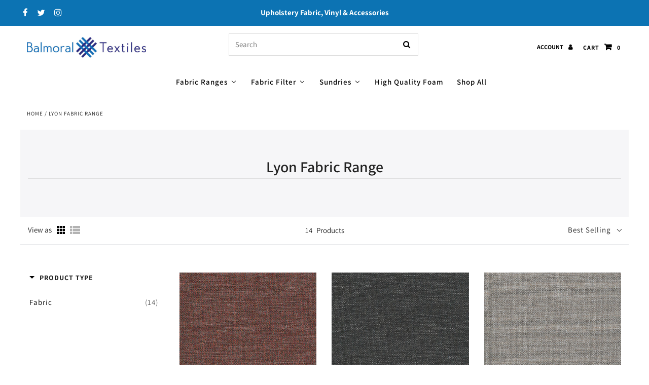

--- FILE ---
content_type: text/html; charset=utf-8
request_url: https://www.balmoraltextiles.co.uk/collections/lyon-fabric-range
body_size: 41776
content:
<!DOCTYPE html>
<html lang="en" class="no-js">
<head>
  <meta charset="utf-8" />
  <meta name="viewport" content="width=device-width, initial-scale=1, maximum-scale=1">

  <!-- Establish early connection to external domains -->
  <link rel="preconnect" href="https://cdn.shopify.com" crossorigin>
  <link rel="preconnect" href="https://fonts.shopify.com" crossorigin>
  <link rel="preconnect" href="https://monorail-edge.shopifysvc.com">
  <link rel="preconnect" href="//ajax.googleapis.com" crossorigin /><!-- Preload onDomain stylesheets and script libraries -->
  <link rel="preload" href="//www.balmoraltextiles.co.uk/cdn/shop/t/52/assets/stylesheet.css?v=14732897806211865301648116986" as="style">
  <link rel="preload" as="font" href="//www.balmoraltextiles.co.uk/cdn/fonts/assistant/assistant_n4.9120912a469cad1cc292572851508ca49d12e768.woff2" type="font/woff2" crossorigin>
  <link rel="preload" as="font" href="//www.balmoraltextiles.co.uk/cdn/fonts/assistant/assistant_n6.b2cbcfa81550fc99b5d970d0ef582eebcbac24e0.woff2" type="font/woff2" crossorigin>
  <link rel="preload" as="font" href="//www.balmoraltextiles.co.uk/cdn/fonts/assistant/assistant_n7.bf44452348ec8b8efa3aa3068825305886b1c83c.woff2" type="font/woff2" crossorigin>
  <link rel="preload" href="//www.balmoraltextiles.co.uk/cdn/shop/t/52/assets/eventemitter3.min.js?v=27939738353326123541648116972" as="script">
  <link rel="preload" href="//www.balmoraltextiles.co.uk/cdn/shop/t/52/assets/theme.js?v=102822545918813375501648116987" as="script">
  <link rel="preload" href="//www.balmoraltextiles.co.uk/cdn/shopifycloud/storefront/assets/themes_support/option_selection-b017cd28.js" as="script">

  
  <link rel="canonical" href="https://www.balmoraltextiles.co.uk/collections/lyon-fabric-range" /><title>Lyon Fabric Range
 &ndash; Balmoral Textiles Limited</title>
  

  

<meta property="og:type" content="website">
<meta property="og:title" content="Lyon Fabric Range">
<meta property="og:url" content="https://www.balmoraltextiles.co.uk/collections/lyon-fabric-range">



<meta property="og:site_name" content="Balmoral Textiles Limited">



<meta name="twitter:card" content="summary">


<meta name="twitter:site" content="@home?lang=en">



  

  <style data-shopify>
:root {
    --main-family: Assistant, sans-serif;
    --main-weight: 400;
    --nav-family: Assistant, sans-serif;
    --nav-weight: 600;
    --heading-family: Assistant, sans-serif;
    --heading-weight: 700;

    --announcement-size: 15px;
    --logo-size: 20px;
    --font-size: 15px;
    --h1-size: 30px;
    --h2-size: 24px;
    --h3-size: 20px;
    --nav-size: 15px;
    --border-weight: 3px;
    --top-bar-background: #0c73b3;
    --top-bar-color: #ffffff;
    --social-links: #ffffff;
    --header-background: #ffffff;
    --logo-color: #000000;
    --cart-links: #000000;
    --cart-links-hover: #000000;
    --background: #ffffff;
    --header_color: #212121;
    --text-color: #212121;
    --link-color: #000000;
    --sale-color: #bc0000;
    --dotted-color: #dddddd;
    --button-color: #0c3384;
    --button-text: #ffffff;
    --button-hover: #0c73b3;
    --button-text-hover: #ffffff;
    --secondary-button-color: #0c3384;
    --secondary-button-hover: #0c73b3;
    --secondary-button-text: #ffffff;
    --navigation: rgba(0,0,0,0);
    --nav-color: #000000;
    --nav-hover-color: #ffffff;
    --nav-hover-link-color: #000000;
    --dropdown-background-color: #ffffff;
    --nav-dropdown-color: #000000;
    --dropdown-hover-background-color: #ffffff;
    --dropdown-hover-link-color: #000000;
    --directional-background: #ffffff;
    --directional-hover-background: #ffffff;
    --directional-color: #000000;
    --directional-hover-color: #000000;
    --swatch-color: #0c3384;
    --swatch-background: #ffffff;
    --swatch-border: #0c73b3;
    --swatch-selected-color: #ffffff;
    --swatch-selected-background: #0c73b3;
    --swatch-selected-border: #ffffff;
    --new-background: #222;
    --new-text: #ffffff;
    --sale-background: #af0000;
    --sale-text: #ffffff;
    --soldout-background: #222;
    --soldout-text: #ffffff;
    --icons: #0c3384;
    --icons-hover: #0c73b3;
    --footer-background: #ffffff;
    --footer-color: #0c3384;
    --footer-border: #0c73b3;
    --error-msg-dark: #e81000;
    --error-msg-light: #ffeae8;
    --success-msg-dark: #007f5f;
    --success-msg-light: #e5fff8;
    --free-shipping-bg: #009688;
    --free-shipping-text: #ffffff;
    --error-color: #c60808;
    --error-color-light: #fdd0d0;
    --keyboard-focus-color: #cccccc;
    --keyboard-focus-border-style: dotted;
    --keyboard-focus-border-weight: 1;
    --icon-border-color: #ffffff;
    --thumbnail-slider-outline-color: #878787;
    --price-unit-price-color: #bababa;
    --select-arrow-bg: url(//www.balmoraltextiles.co.uk/cdn/shop/t/52/assets/select-arrow.png?v=112595941721225094991648116985);
    --product-info-align: left;
    --collection-item-image-height: 400px;
    --color-filter-size: 30px;
    --color-body-text: var(--text-color);
    --color-body: var(--background);
    --color-bg: var(--background);

    
      --button-corners: 0;
    
  }
  @media screen and (min-width: 741px) and (max-width: 1220px) {
    :root {
        --collection-item-image-height: 320px;
    }
  }
  @media (max-width: 740px) {
    :root {
      --font-size: calc(15px - (15px * 0.15));
      --nav-size: calc(15px - (15px * 0.15));
      --h1-size: calc(30px - (30px * 0.15));
      --h2-size: calc(24px - (24px * 0.15));
      --h3-size: calc(20px - (20px * 0.15));
      --collection-item-image-height: 220px;
    }
  }
</style>


  <link rel="stylesheet" href="//www.balmoraltextiles.co.uk/cdn/shop/t/52/assets/stylesheet.css?v=14732897806211865301648116986" type="text/css">

  <style>
  @font-face {
  font-family: Assistant;
  font-weight: 400;
  font-style: normal;
  font-display: swap;
  src: url("//www.balmoraltextiles.co.uk/cdn/fonts/assistant/assistant_n4.9120912a469cad1cc292572851508ca49d12e768.woff2") format("woff2"),
       url("//www.balmoraltextiles.co.uk/cdn/fonts/assistant/assistant_n4.6e9875ce64e0fefcd3f4446b7ec9036b3ddd2985.woff") format("woff");
}

  @font-face {
  font-family: Assistant;
  font-weight: 600;
  font-style: normal;
  font-display: swap;
  src: url("//www.balmoraltextiles.co.uk/cdn/fonts/assistant/assistant_n6.b2cbcfa81550fc99b5d970d0ef582eebcbac24e0.woff2") format("woff2"),
       url("//www.balmoraltextiles.co.uk/cdn/fonts/assistant/assistant_n6.5dced1e1f897f561a8304b6ef1c533d81fd1c6e0.woff") format("woff");
}

  @font-face {
  font-family: Assistant;
  font-weight: 700;
  font-style: normal;
  font-display: swap;
  src: url("//www.balmoraltextiles.co.uk/cdn/fonts/assistant/assistant_n7.bf44452348ec8b8efa3aa3068825305886b1c83c.woff2") format("woff2"),
       url("//www.balmoraltextiles.co.uk/cdn/fonts/assistant/assistant_n7.0c887fee83f6b3bda822f1150b912c72da0f7b64.woff") format("woff");
}

  @font-face {
  font-family: Assistant;
  font-weight: 700;
  font-style: normal;
  font-display: swap;
  src: url("//www.balmoraltextiles.co.uk/cdn/fonts/assistant/assistant_n7.bf44452348ec8b8efa3aa3068825305886b1c83c.woff2") format("woff2"),
       url("//www.balmoraltextiles.co.uk/cdn/fonts/assistant/assistant_n7.0c887fee83f6b3bda822f1150b912c72da0f7b64.woff") format("woff");
}

  
  
  </style>

  
  <script>window.performance && window.performance.mark && window.performance.mark('shopify.content_for_header.start');</script><meta name="facebook-domain-verification" content="sfxfo7sn0xam5evkgpwxda9tna49xo">
<meta id="shopify-digital-wallet" name="shopify-digital-wallet" content="/56725110970/digital_wallets/dialog">
<meta name="shopify-checkout-api-token" content="f5955f1e8cade6b79114f9f1a0330e4f">
<meta id="in-context-paypal-metadata" data-shop-id="56725110970" data-venmo-supported="false" data-environment="production" data-locale="en_US" data-paypal-v4="true" data-currency="GBP">
<link rel="alternate" type="application/atom+xml" title="Feed" href="/collections/lyon-fabric-range.atom" />
<link rel="alternate" type="application/json+oembed" href="https://www.balmoraltextiles.co.uk/collections/lyon-fabric-range.oembed">
<script async="async" src="/checkouts/internal/preloads.js?locale=en-GB"></script>
<link rel="preconnect" href="https://shop.app" crossorigin="anonymous">
<script async="async" src="https://shop.app/checkouts/internal/preloads.js?locale=en-GB&shop_id=56725110970" crossorigin="anonymous"></script>
<script id="shopify-features" type="application/json">{"accessToken":"f5955f1e8cade6b79114f9f1a0330e4f","betas":["rich-media-storefront-analytics"],"domain":"www.balmoraltextiles.co.uk","predictiveSearch":true,"shopId":56725110970,"locale":"en"}</script>
<script>var Shopify = Shopify || {};
Shopify.shop = "balmoral-textiles.myshopify.com";
Shopify.locale = "en";
Shopify.currency = {"active":"GBP","rate":"1.0"};
Shopify.country = "GB";
Shopify.theme = {"name":"Theme 24\/03\/2022","id":131575841000,"schema_name":"Fashionopolism","schema_version":"6.7.7","theme_store_id":null,"role":"main"};
Shopify.theme.handle = "null";
Shopify.theme.style = {"id":null,"handle":null};
Shopify.cdnHost = "www.balmoraltextiles.co.uk/cdn";
Shopify.routes = Shopify.routes || {};
Shopify.routes.root = "/";</script>
<script type="module">!function(o){(o.Shopify=o.Shopify||{}).modules=!0}(window);</script>
<script>!function(o){function n(){var o=[];function n(){o.push(Array.prototype.slice.apply(arguments))}return n.q=o,n}var t=o.Shopify=o.Shopify||{};t.loadFeatures=n(),t.autoloadFeatures=n()}(window);</script>
<script>
  window.ShopifyPay = window.ShopifyPay || {};
  window.ShopifyPay.apiHost = "shop.app\/pay";
  window.ShopifyPay.redirectState = null;
</script>
<script id="shop-js-analytics" type="application/json">{"pageType":"collection"}</script>
<script defer="defer" async type="module" src="//www.balmoraltextiles.co.uk/cdn/shopifycloud/shop-js/modules/v2/client.init-shop-cart-sync_D0dqhulL.en.esm.js"></script>
<script defer="defer" async type="module" src="//www.balmoraltextiles.co.uk/cdn/shopifycloud/shop-js/modules/v2/chunk.common_CpVO7qML.esm.js"></script>
<script type="module">
  await import("//www.balmoraltextiles.co.uk/cdn/shopifycloud/shop-js/modules/v2/client.init-shop-cart-sync_D0dqhulL.en.esm.js");
await import("//www.balmoraltextiles.co.uk/cdn/shopifycloud/shop-js/modules/v2/chunk.common_CpVO7qML.esm.js");

  window.Shopify.SignInWithShop?.initShopCartSync?.({"fedCMEnabled":true,"windoidEnabled":true});

</script>
<script>
  window.Shopify = window.Shopify || {};
  if (!window.Shopify.featureAssets) window.Shopify.featureAssets = {};
  window.Shopify.featureAssets['shop-js'] = {"shop-cart-sync":["modules/v2/client.shop-cart-sync_D9bwt38V.en.esm.js","modules/v2/chunk.common_CpVO7qML.esm.js"],"init-fed-cm":["modules/v2/client.init-fed-cm_BJ8NPuHe.en.esm.js","modules/v2/chunk.common_CpVO7qML.esm.js"],"init-shop-email-lookup-coordinator":["modules/v2/client.init-shop-email-lookup-coordinator_pVrP2-kG.en.esm.js","modules/v2/chunk.common_CpVO7qML.esm.js"],"shop-cash-offers":["modules/v2/client.shop-cash-offers_CNh7FWN-.en.esm.js","modules/v2/chunk.common_CpVO7qML.esm.js","modules/v2/chunk.modal_DKF6x0Jh.esm.js"],"init-shop-cart-sync":["modules/v2/client.init-shop-cart-sync_D0dqhulL.en.esm.js","modules/v2/chunk.common_CpVO7qML.esm.js"],"init-windoid":["modules/v2/client.init-windoid_DaoAelzT.en.esm.js","modules/v2/chunk.common_CpVO7qML.esm.js"],"shop-toast-manager":["modules/v2/client.shop-toast-manager_1DND8Tac.en.esm.js","modules/v2/chunk.common_CpVO7qML.esm.js"],"pay-button":["modules/v2/client.pay-button_CFeQi1r6.en.esm.js","modules/v2/chunk.common_CpVO7qML.esm.js"],"shop-button":["modules/v2/client.shop-button_Ca94MDdQ.en.esm.js","modules/v2/chunk.common_CpVO7qML.esm.js"],"shop-login-button":["modules/v2/client.shop-login-button_DPYNfp1Z.en.esm.js","modules/v2/chunk.common_CpVO7qML.esm.js","modules/v2/chunk.modal_DKF6x0Jh.esm.js"],"avatar":["modules/v2/client.avatar_BTnouDA3.en.esm.js"],"shop-follow-button":["modules/v2/client.shop-follow-button_BMKh4nJE.en.esm.js","modules/v2/chunk.common_CpVO7qML.esm.js","modules/v2/chunk.modal_DKF6x0Jh.esm.js"],"init-customer-accounts-sign-up":["modules/v2/client.init-customer-accounts-sign-up_CJXi5kRN.en.esm.js","modules/v2/client.shop-login-button_DPYNfp1Z.en.esm.js","modules/v2/chunk.common_CpVO7qML.esm.js","modules/v2/chunk.modal_DKF6x0Jh.esm.js"],"init-shop-for-new-customer-accounts":["modules/v2/client.init-shop-for-new-customer-accounts_BoBxkgWu.en.esm.js","modules/v2/client.shop-login-button_DPYNfp1Z.en.esm.js","modules/v2/chunk.common_CpVO7qML.esm.js","modules/v2/chunk.modal_DKF6x0Jh.esm.js"],"init-customer-accounts":["modules/v2/client.init-customer-accounts_DCuDTzpR.en.esm.js","modules/v2/client.shop-login-button_DPYNfp1Z.en.esm.js","modules/v2/chunk.common_CpVO7qML.esm.js","modules/v2/chunk.modal_DKF6x0Jh.esm.js"],"checkout-modal":["modules/v2/client.checkout-modal_U_3e4VxF.en.esm.js","modules/v2/chunk.common_CpVO7qML.esm.js","modules/v2/chunk.modal_DKF6x0Jh.esm.js"],"lead-capture":["modules/v2/client.lead-capture_DEgn0Z8u.en.esm.js","modules/v2/chunk.common_CpVO7qML.esm.js","modules/v2/chunk.modal_DKF6x0Jh.esm.js"],"shop-login":["modules/v2/client.shop-login_CoM5QKZ_.en.esm.js","modules/v2/chunk.common_CpVO7qML.esm.js","modules/v2/chunk.modal_DKF6x0Jh.esm.js"],"payment-terms":["modules/v2/client.payment-terms_BmrqWn8r.en.esm.js","modules/v2/chunk.common_CpVO7qML.esm.js","modules/v2/chunk.modal_DKF6x0Jh.esm.js"]};
</script>
<script>(function() {
  var isLoaded = false;
  function asyncLoad() {
    if (isLoaded) return;
    isLoaded = true;
    var urls = ["https:\/\/static.klaviyo.com\/onsite\/js\/klaviyo.js?company_id=TubYWi\u0026shop=balmoral-textiles.myshopify.com","https:\/\/ecommplugins-scripts.trustpilot.com\/v2.1\/js\/header.min.js?settings=eyJrZXkiOiI5SDM2WE1PQzhGYWxDcmsyIiwicyI6Im5vbmUifQ==\u0026shop=balmoral-textiles.myshopify.com","https:\/\/ecommplugins-trustboxsettings.trustpilot.com\/balmoral-textiles.myshopify.com.js?settings=1707477339143\u0026shop=balmoral-textiles.myshopify.com","https:\/\/widget.trustpilot.com\/bootstrap\/v5\/tp.widget.sync.bootstrap.min.js?shop=balmoral-textiles.myshopify.com","https:\/\/widget.trustpilot.com\/bootstrap\/v5\/tp.widget.sync.bootstrap.min.js?shop=balmoral-textiles.myshopify.com"];
    for (var i = 0; i < urls.length; i++) {
      var s = document.createElement('script');
      s.type = 'text/javascript';
      s.async = true;
      s.src = urls[i];
      var x = document.getElementsByTagName('script')[0];
      x.parentNode.insertBefore(s, x);
    }
  };
  if(window.attachEvent) {
    window.attachEvent('onload', asyncLoad);
  } else {
    window.addEventListener('load', asyncLoad, false);
  }
})();</script>
<script id="__st">var __st={"a":56725110970,"offset":0,"reqid":"4844aa96-9419-4bd2-ae27-f266de2be58c-1763802174","pageurl":"www.balmoraltextiles.co.uk\/collections\/lyon-fabric-range","u":"04b3c35ffa51","p":"collection","rtyp":"collection","rid":415136383208};</script>
<script>window.ShopifyPaypalV4VisibilityTracking = true;</script>
<script id="captcha-bootstrap">!function(){'use strict';const t='contact',e='account',n='new_comment',o=[[t,t],['blogs',n],['comments',n],[t,'customer']],c=[[e,'customer_login'],[e,'guest_login'],[e,'recover_customer_password'],[e,'create_customer']],r=t=>t.map((([t,e])=>`form[action*='/${t}']:not([data-nocaptcha='true']) input[name='form_type'][value='${e}']`)).join(','),a=t=>()=>t?[...document.querySelectorAll(t)].map((t=>t.form)):[];function s(){const t=[...o],e=r(t);return a(e)}const i='password',u='form_key',d=['recaptcha-v3-token','g-recaptcha-response','h-captcha-response',i],f=()=>{try{return window.sessionStorage}catch{return}},m='__shopify_v',_=t=>t.elements[u];function p(t,e,n=!1){try{const o=window.sessionStorage,c=JSON.parse(o.getItem(e)),{data:r}=function(t){const{data:e,action:n}=t;return t[m]||n?{data:e,action:n}:{data:t,action:n}}(c);for(const[e,n]of Object.entries(r))t.elements[e]&&(t.elements[e].value=n);n&&o.removeItem(e)}catch(o){console.error('form repopulation failed',{error:o})}}const l='form_type',E='cptcha';function T(t){t.dataset[E]=!0}const w=window,h=w.document,L='Shopify',v='ce_forms',y='captcha';let A=!1;((t,e)=>{const n=(g='f06e6c50-85a8-45c8-87d0-21a2b65856fe',I='https://cdn.shopify.com/shopifycloud/storefront-forms-hcaptcha/ce_storefront_forms_captcha_hcaptcha.v1.5.2.iife.js',D={infoText:'Protected by hCaptcha',privacyText:'Privacy',termsText:'Terms'},(t,e,n)=>{const o=w[L][v],c=o.bindForm;if(c)return c(t,g,e,D).then(n);var r;o.q.push([[t,g,e,D],n]),r=I,A||(h.body.append(Object.assign(h.createElement('script'),{id:'captcha-provider',async:!0,src:r})),A=!0)});var g,I,D;w[L]=w[L]||{},w[L][v]=w[L][v]||{},w[L][v].q=[],w[L][y]=w[L][y]||{},w[L][y].protect=function(t,e){n(t,void 0,e),T(t)},Object.freeze(w[L][y]),function(t,e,n,w,h,L){const[v,y,A,g]=function(t,e,n){const i=e?o:[],u=t?c:[],d=[...i,...u],f=r(d),m=r(i),_=r(d.filter((([t,e])=>n.includes(e))));return[a(f),a(m),a(_),s()]}(w,h,L),I=t=>{const e=t.target;return e instanceof HTMLFormElement?e:e&&e.form},D=t=>v().includes(t);t.addEventListener('submit',(t=>{const e=I(t);if(!e)return;const n=D(e)&&!e.dataset.hcaptchaBound&&!e.dataset.recaptchaBound,o=_(e),c=g().includes(e)&&(!o||!o.value);(n||c)&&t.preventDefault(),c&&!n&&(function(t){try{if(!f())return;!function(t){const e=f();if(!e)return;const n=_(t);if(!n)return;const o=n.value;o&&e.removeItem(o)}(t);const e=Array.from(Array(32),(()=>Math.random().toString(36)[2])).join('');!function(t,e){_(t)||t.append(Object.assign(document.createElement('input'),{type:'hidden',name:u})),t.elements[u].value=e}(t,e),function(t,e){const n=f();if(!n)return;const o=[...t.querySelectorAll(`input[type='${i}']`)].map((({name:t})=>t)),c=[...d,...o],r={};for(const[a,s]of new FormData(t).entries())c.includes(a)||(r[a]=s);n.setItem(e,JSON.stringify({[m]:1,action:t.action,data:r}))}(t,e)}catch(e){console.error('failed to persist form',e)}}(e),e.submit())}));const S=(t,e)=>{t&&!t.dataset[E]&&(n(t,e.some((e=>e===t))),T(t))};for(const o of['focusin','change'])t.addEventListener(o,(t=>{const e=I(t);D(e)&&S(e,y())}));const B=e.get('form_key'),M=e.get(l),P=B&&M;t.addEventListener('DOMContentLoaded',(()=>{const t=y();if(P)for(const e of t)e.elements[l].value===M&&p(e,B);[...new Set([...A(),...v().filter((t=>'true'===t.dataset.shopifyCaptcha))])].forEach((e=>S(e,t)))}))}(h,new URLSearchParams(w.location.search),n,t,e,['guest_login'])})(!0,!0)}();</script>
<script integrity="sha256-52AcMU7V7pcBOXWImdc/TAGTFKeNjmkeM1Pvks/DTgc=" data-source-attribution="shopify.loadfeatures" defer="defer" src="//www.balmoraltextiles.co.uk/cdn/shopifycloud/storefront/assets/storefront/load_feature-81c60534.js" crossorigin="anonymous"></script>
<script crossorigin="anonymous" defer="defer" src="//www.balmoraltextiles.co.uk/cdn/shopifycloud/storefront/assets/shopify_pay/storefront-65b4c6d7.js?v=20250812"></script>
<script data-source-attribution="shopify.dynamic_checkout.dynamic.init">var Shopify=Shopify||{};Shopify.PaymentButton=Shopify.PaymentButton||{isStorefrontPortableWallets:!0,init:function(){window.Shopify.PaymentButton.init=function(){};var t=document.createElement("script");t.src="https://www.balmoraltextiles.co.uk/cdn/shopifycloud/portable-wallets/latest/portable-wallets.en.js",t.type="module",document.head.appendChild(t)}};
</script>
<script data-source-attribution="shopify.dynamic_checkout.buyer_consent">
  function portableWalletsHideBuyerConsent(e){var t=document.getElementById("shopify-buyer-consent"),n=document.getElementById("shopify-subscription-policy-button");t&&n&&(t.classList.add("hidden"),t.setAttribute("aria-hidden","true"),n.removeEventListener("click",e))}function portableWalletsShowBuyerConsent(e){var t=document.getElementById("shopify-buyer-consent"),n=document.getElementById("shopify-subscription-policy-button");t&&n&&(t.classList.remove("hidden"),t.removeAttribute("aria-hidden"),n.addEventListener("click",e))}window.Shopify?.PaymentButton&&(window.Shopify.PaymentButton.hideBuyerConsent=portableWalletsHideBuyerConsent,window.Shopify.PaymentButton.showBuyerConsent=portableWalletsShowBuyerConsent);
</script>
<script data-source-attribution="shopify.dynamic_checkout.cart.bootstrap">document.addEventListener("DOMContentLoaded",(function(){function t(){return document.querySelector("shopify-accelerated-checkout-cart, shopify-accelerated-checkout")}if(t())Shopify.PaymentButton.init();else{new MutationObserver((function(e,n){t()&&(Shopify.PaymentButton.init(),n.disconnect())})).observe(document.body,{childList:!0,subtree:!0})}}));
</script>
<link id="shopify-accelerated-checkout-styles" rel="stylesheet" media="screen" href="https://www.balmoraltextiles.co.uk/cdn/shopifycloud/portable-wallets/latest/accelerated-checkout-backwards-compat.css" crossorigin="anonymous">
<style id="shopify-accelerated-checkout-cart">
        #shopify-buyer-consent {
  margin-top: 1em;
  display: inline-block;
  width: 100%;
}

#shopify-buyer-consent.hidden {
  display: none;
}

#shopify-subscription-policy-button {
  background: none;
  border: none;
  padding: 0;
  text-decoration: underline;
  font-size: inherit;
  cursor: pointer;
}

#shopify-subscription-policy-button::before {
  box-shadow: none;
}

      </style>

<script>window.performance && window.performance.mark && window.performance.mark('shopify.content_for_header.end');</script>

<link href="//www.balmoraltextiles.co.uk/cdn/shop/t/52/assets/eoshhidepricecart.css?v=6940020600015967031648116971" rel="stylesheet" type="text/css" media="all" /> 

<script>window.__pagefly_analytics_settings__={"acceptTracking":false};</script>
 
  <!-- "snippets/shogun-head.liquid" was not rendered, the associated app was uninstalled -->

<!--begin-boost-pfs-filter-css-->
  <link href="//www.balmoraltextiles.co.uk/cdn/shop/t/52/assets/boost-pfs-init.css?v=73202241606749086731648116999" rel="stylesheet" type="text/css" media="all" />
  <link rel="preload stylesheet" href="//www.balmoraltextiles.co.uk/cdn/shop/t/52/assets/boost-pfs-general.css?v=148765971199555873751648116999" as="style">
  <link rel="preload stylesheet" href="//www.balmoraltextiles.co.uk/cdn/shop/t/52/assets/boost-pfs-otp.css?v=37932522900127709061648116999" as="style"><link href="//www.balmoraltextiles.co.uk/cdn/shop/t/52/assets/boost-pfs-custom.css?v=98611723445438424811678076062" rel="stylesheet" type="text/css" media="all" />

<!--end-boost-pfs-filter-css-->
<meta name="google-site-verification" content="VuIVnkmhZHP7TYdSt5rewk5skoeIkw_PxD_8p7joCiA" />



<!-- BEGIN app block: shopify://apps/klaviyo-email-marketing-sms/blocks/klaviyo-onsite-embed/2632fe16-c075-4321-a88b-50b567f42507 -->












  <script async src="https://static.klaviyo.com/onsite/js/TubYWi/klaviyo.js?company_id=TubYWi"></script>
  <script>!function(){if(!window.klaviyo){window._klOnsite=window._klOnsite||[];try{window.klaviyo=new Proxy({},{get:function(n,i){return"push"===i?function(){var n;(n=window._klOnsite).push.apply(n,arguments)}:function(){for(var n=arguments.length,o=new Array(n),w=0;w<n;w++)o[w]=arguments[w];var t="function"==typeof o[o.length-1]?o.pop():void 0,e=new Promise((function(n){window._klOnsite.push([i].concat(o,[function(i){t&&t(i),n(i)}]))}));return e}}})}catch(n){window.klaviyo=window.klaviyo||[],window.klaviyo.push=function(){var n;(n=window._klOnsite).push.apply(n,arguments)}}}}();</script>

  




  <script>
    window.klaviyoReviewsProductDesignMode = false
  </script>







<!-- END app block --><!-- BEGIN app block: shopify://apps/buddha-mega-menu-navigation/blocks/megamenu/dbb4ce56-bf86-4830-9b3d-16efbef51c6f -->
<script>
        var productImageAndPrice = [],
            collectionImages = [],
            articleImages = [],
            mmLivIcons = false,
            mmFlipClock = false,
            mmFixesUseJquery = false,
            mmNumMMI = 5,
            mmSchemaTranslation = {},
            mmMenuStrings =  {"menuStrings":{"default":{"Fabric Ranges":"Fabric Ranges","Infinity Collection":"Infinity Collection","Alassio ":"Alassio ","Arctic":"Arctic","Athena - Crib 5":"Athena - Crib 5","Balmoral Vinyl":"Balmoral Vinyl","Bull":"Bull","Causeway":"Causeway","Cordoba":"Cordoba","Cuba":"Cuba","Devon":"Devon","Ellie":"Ellie","Elena":"Elena","Galway":"Galway","Kenya Vinyl - Crib 5":"Kenya Vinyl - Crib 5","Kintyre - Inherent FR":"Kintyre - Inherent FR","Leatheron Vinyl - Crib 5":"Leatheron Vinyl - Crib 5","Montrose":"Montrose","Nadia":"Nadia","Pandora - Crib 5":"Pandora - Crib 5","Petal Couture":"Petal Couture","Prato ":"Prato ","Quartz":"Quartz","Rolinka":"Rolinka","Romance":"Romance","Rumba":"Rumba","Shannon":"Shannon","Sigma - Crib 5":"Sigma - Crib 5","Slub Velvet":"Slub Velvet","Stella":"Stella","Stirling  Vinyl - Crib 5":"Stirling  Vinyl - Crib 5","Taurus ":"Taurus ","Tivoli Vinyl - Crib 5":"Tivoli Vinyl - Crib 5","Verona":"Verona","Zanetti - Crib 5":"Zanetti - Crib 5","Aquaclean Collection":"Aquaclean Collection","Find out now more about Aquaclean technology.":"Find out now more about Aquaclean technology.","What is Aquaclean?":"What is Aquaclean?","Argenis":"Argenis","Brenton":"Brenton","Dallas":"Dallas","Kyrios":"Kyrios","Lyon":"Lyon","Magna":"Magna","End of Line ":"End of Line ","Discounted Fabrics":"Discounted Fabrics","Fabric Filter":"Fabric Filter","Colour":"Colour","Grey":"Grey","Pink":"Pink","Blue":"Blue","Green":"Green","Purple":"Purple","Orange":"Orange","Red":"Red","Black":"Black","Brown":"Brown","Beige":"Beige","Gold":"Gold","Cream":"Cream","Yellow":"Yellow","White":"White","Multi-Colour":"Multi-Colour","Style":"Style","Geometric":"Geometric","Semi-Plain":"Semi-Plain","Stripe":"Stripe","Check/Plaid":"Check/Plaid","Floral":"Floral","Plain":"Plain","Material":"Material","Chenille":"Chenille","Flat Weave":"Flat Weave","Faux Leather/Vinyl":"Faux Leather/Vinyl","Flock":"Flock","Printed":"Printed","Wool":"Wool","Velvet":"Velvet","Sundries":"Sundries","Webbing":"Webbing","Springs & Clips":"Springs & Clips","Buttoning":"Buttoning","Packaging":"Packaging","Linings & Base Cloths":"Linings & Base Cloths","Trimmings":"Trimmings","Tools":"Tools","Fixings":"Fixings","Accessories":"Accessories","Feet & Castors":"Feet & Castors","V Board":"V Board","Fillings":"Fillings","Aerosols":"Aerosols","Thread & Twine":"Thread & Twine","Needles & Regulators":"Needles & Regulators","Zips":"Zips","Staples":"Staples","Decorative Nail & Trim":"Decorative Nail & Trim","High Quality Foam ":"High Quality Foam ","Shop All":"Shop All"}},"additional":{"default":{"NEW":"NEW","SALE":"SALE","HOT":"HOT"}}} ,
            mmShopLocale = "en",
            mmShopLocaleCollectionsRoute = "/collections",
            mmSchemaDesignJSON = [{"action":"menu-select","value":"main-menu"},{"action":"design","setting":"vertical_contact_left_alt_color","value":"#333333"},{"action":"design","setting":"vertical_contact_right_btn_bg_color","value":"#333333"},{"action":"design","setting":"vertical_addtocart_background_color","value":"#333333"},{"action":"design","setting":"vertical_background_color","value":"#017b86"},{"action":"design","setting":"vertical_countdown_background_color","value":"#333333"},{"action":"design","setting":"vertical_countdown_color","value":"#ffffff"},{"action":"design","setting":"vertical_addtocart_text_color","value":"#ffffff"},{"action":"design","setting":"vertical_addtocart_enable","value":"true"},{"action":"design","setting":"vertical_contact_right_btn_text_color","value":"#ffffff"},{"action":"design","setting":"vertical_price_color","value":"#ffffff"},{"action":"design","setting":"vertical_link_hover_color","value":"#ffffff"},{"action":"design","setting":"vertical_text_color","value":"#ffffff"},{"action":"design","setting":"vertical_font_size","value":"13px"},{"action":"design","setting":"vertical_font_family","value":"Default"},{"action":"design","setting":"countdown_background_color","value":"#333333"},{"action":"design","setting":"countdown_color","value":"#ffffff"},{"action":"design","setting":"addtocart_background_hover_color","value":"#0da19a"},{"action":"design","setting":"addtocart_text_hover_color","value":"#ffffff"},{"action":"design","setting":"addtocart_background_color","value":"#ffffff"},{"action":"design","setting":"addtocart_text_color","value":"#333333"},{"action":"design","setting":"addtocart_enable","value":"true"},{"action":"design","setting":"contact_left_text_color","value":"#f1f1f0"},{"action":"design","setting":"contact_left_alt_color","value":"#CCCCCC"},{"action":"design","setting":"contact_left_bg_color","value":"#3A3A3A"},{"action":"design","setting":"contact_right_btn_bg_color","value":"#3A3A3A"},{"action":"design","setting":"contact_right_btn_text_color","value":"#ffffff"},{"action":"design","setting":"price_color","value":"#0da19a"},{"action":"design","setting":"background_color","value":"#ffffff"},{"action":"design","setting":"background_hover_color","value":"#f9f9f9"},{"action":"design","setting":"link_hover_color","value":"#0da19a"},{"action":"design","setting":"text_color","value":"#222222"},{"action":"design","setting":"font_size","value":"13px"},{"action":"design","setting":"font_family","value":"Default"}],
            mmDomChangeSkipUl = "",
            buddhaMegaMenuShop = "balmoral-textiles.myshopify.com",
            mmWireframeCompression = "0",
            mmExtensionAssetUrl = "https://cdn.shopify.com/extensions/019a9f3b-1a87-7400-9f34-7467d625440d/mega-menu-147/assets/";var bestSellersHTML = '';var newestProductsHTML = '';/* get link lists api */
        var linkLists={"main-menu" : {"title":"Main menu", "items":["/","/search",]},"footer" : {"title":"Footer menu", "items":["/search","/pages/showroom","/pages/about-us","/policies/shipping-policy","/policies/refund-policy","/pages/returns","/policies/privacy-policy","/policies/terms-of-service",]},"customer-account-main-menu" : {"title":"Customer account main menu", "items":["/","https://shopify.com/56725110970/account/orders?locale=en&amp;region_country=GB",]},};/*ENDPARSE*/

        

        /* set product prices *//* get the collection images *//* get the article images *//* customer fixes */
        var mmThemeFixesBeforeInit = function(){ customMenuUls=".header__menu-items,.overflow-menu,nav,ul"; /* generic mobile menu toggle translate effect */ document.addEventListener("toggleSubmenu", function (e) { var pc = document.querySelector("#PageContainer"); var mm = document.querySelector("#MobileNav"); if (pc && mm && typeof e.mmMobileHeight != "undefined"){ var pcStyle = pc.getAttribute("style"); if (pcStyle && pcStyle.indexOf("translate3d") != -1) { pc.style.transform = "translate3d(0px, "+ e.mmMobileHeight +"px, 0px)"; } } }); mmAddStyle(" .header__icons {z-index: 1003;} "); if (document.querySelectorAll(".sf-menu-links,ul.sf-nav").length == 2) { customMenuUls=".sf-menu-links,ul.sf-nav"; mmHorizontalMenus="ul.sf-nav"; mmVerticalMenus=".sf-menu-links"; mmAddStyle("@media screen and (min-width:1280px) { .sf-header__desktop {display: block !important;} }"); } if (document.querySelector(".mobile-menu__content>ul")) { mmDisableVisibleCheck=true; mmVerticalMenus=".mobile-menu__content>ul"; } window.mmLoadFunction = function(){ var num = 15; var intv = setInterval(function(){ var m = document.querySelector("#megamenu_level__1"); if (m && m.matches(".vertical-mega-menu")) reinitMenus("#megamenu_level__1"); if (num--==0) clearInterval(intv); },300); }; if (document.readyState !== "loading") { mmLoadFunction(); } else { document.removeEventListener("DOMContentLoaded", mmLoadFunction); document.addEventListener("DOMContentLoaded", mmLoadFunction); } }; var mmThemeFixesBefore = function(){ window.buddhaFilterLiElements = function(liElements){ var elements = []; for (var i=0; i<liElements.length; i++) { if (liElements[i].querySelector("[href=\"/cart\"],[href=\"/account/login\"]") == null) { elements.push(liElements[i]); } } return elements; }; if (tempMenuObject.u.matches("#mobile_menu, #velaMegamenu .nav, #SiteNav, #siteNav")) { tempMenuObject.liItems = buddhaFilterLiElements(mmNot(tempMenuObject.u.children, ".search_container,.site-nav__item_cart", true)); } else if (tempMenuObject.u.matches(".main_nav .nav .menu")) { var numMenusApplied = 0, numMenusAppliedSticky = 0; mmForEach(document, ".main_nav .nav .menu", function(el){ if (el.closest(".sticky_nav") == null) { if (el.querySelector(".buddha-menu-item")) { numMenusApplied++; } } else { if (el.querySelector(".buddha-menu-item")) { numMenusAppliedSticky++; } } }); if (((tempMenuObject.u.closest(".sticky_nav")) && (numMenusAppliedSticky < 1)) || ((tempMenuObject.u.closest(".sticky_nav")) && (numMenusApplied < 1))) { tempMenuObject.liItems = buddhaFilterLiElements(mmNot(tempMenuObject.u.children, ".search_container,.site-nav__item_cart")); } } else if (tempMenuObject.u.matches("#mobile-menu:not(.mm-menu)") && tempMenuObject.u.querySelector(".hamburger,.shifter-handle") == null) { tempMenuObject.liItems = buddhaFilterLiElements(tempMenuObject.u.children); } else if (tempMenuObject.u.matches("#accessibleNav") && tempMenuObject.u.closest("#topnav2") == null) { tempMenuObject.liItems = buddhaFilterLiElements(mmNot(tempMenuObject.u.children, ".customer-navlink")); } else if (tempMenuObject.u.matches("#megamenu_level__1")) { tempMenuObject.liClasses = "level_1__item"; tempMenuObject.aClasses = "level_1__link"; tempMenuObject.liItems = buddhaFilterLiElements(tempMenuObject.u.children); } else if (tempMenuObject.u.matches(".mobile-nav__items")) { tempMenuObject.liClasses = "mobile-nav__item"; tempMenuObject.aClasses = "mobile-nav__link"; tempMenuObject.liItems = buddhaFilterLiElements(tempMenuObject.u.children); } else if (tempMenuObject.u.matches("#NavDrawer > .mobile-nav") && document.querySelector(".mobile-nav>.buddha-menu-item") == null ) { tempMenuObject.liClasses = "mobile-nav__item"; tempMenuObject.aClasses = "mobile-nav__link"; tempMenuObject.liItems = buddhaFilterLiElements(mmNot(tempMenuObject.u.children, ".mobile-nav__search")); } else if (tempMenuObject.u.matches(".mobile-nav-wrapper > .mobile-nav")) { tempMenuObject.liClasses = "mobile-nav__item border-bottom"; tempMenuObject.aClasses = "mobile-nav__link"; tempMenuObject.liItems = buddhaFilterLiElements(mmNot(tempMenuObject.u.children, ".mobile-nav__search")); } else if (tempMenuObject.u.matches("#nav .mm-panel .mm-listview")) { tempMenuObject.liItems = buddhaFilterLiElements(tempMenuObject.u.children); var firstMmPanel = true; mmForEach(document, "#nav>.mm-panels>.mm-panel", function(el){ if (firstMmPanel) { firstMmPanel = false; el.classList.remove("mm-hidden"); el.classList.remove("mm-subopened"); } else { el.parentElement.removeChild(el); } }); } else if (tempMenuObject.u.matches(".SidebarMenu__Nav--primary")) { tempMenuObject.liClasses = "Collapsible"; tempMenuObject.aClasses = "Collapsible__Button Heading u-h6"; tempMenuObject.liItems = buddhaFilterLiElements(tempMenuObject.u.children); } else if (tempMenuObject.u.matches(".mm_menus_ul")) { tempMenuObject.liClasses = "ets_menu_item"; tempMenuObject.aClasses = "mm-nowrap"; tempMenuObject.liItems = buddhaFilterLiElements(tempMenuObject.u.children); mmAddStyle(" .horizontal-mega-menu > .buddha-menu-item > a {white-space: nowrap;} ", "mmThemeCStyle"); } else if (tempMenuObject.u.matches("#accordion")) { tempMenuObject.liClasses = ""; tempMenuObject.aClasses = ""; tempMenuObject.liItems = tempMenuObject.u.children; } else if (tempMenuObject.u.matches(".mobile-menu__panel:first-child .mobile-menu__nav")) { tempMenuObject.liClasses = "mobile-menu__nav-item"; tempMenuObject.aClasses = "mobile-menu__nav-link"; tempMenuObject.liItems = tempMenuObject.u.children; } else if (tempMenuObject.u.matches("#nt_menu_id")) { tempMenuObject.liClasses = "menu-item type_simple"; tempMenuObject.aClasses = "lh__1 flex al_center pr"; tempMenuObject.liItems = tempMenuObject.u.children; } else if (tempMenuObject.u.matches("#menu_mb_cat")) { tempMenuObject.liClasses = "menu-item type_simple"; tempMenuObject.aClasses = ""; tempMenuObject.liItems = tempMenuObject.u.children; } else if (tempMenuObject.u.matches("#menu_mb_ul")) { tempMenuObject.liClasses = "menu-item only_icon_false"; tempMenuObject.aClasses = ""; tempMenuObject.liItems = mmNot(tempMenuObject.u.children, "#customer_login_link,#customer_register_link,#item_mb_help", true); mmAddStyle(" #menu_mb_ul.vertical-mega-menu li.buddha-menu-item>a {display: flex !important;} #menu_mb_ul.vertical-mega-menu li.buddha-menu-item>a>.mm-title {padding: 0 !important;} ", "mmThemeStyle"); } else if (tempMenuObject.u.matches(".header__inline-menu > .list-menu")) { tempMenuObject.liClasses = ""; tempMenuObject.aClasses = "header__menu-item list-menu__item link focus-inset"; tempMenuObject.liItems = tempMenuObject.u.children; } else if (tempMenuObject.u.matches(".menu-drawer__navigation>.list-menu")) { tempMenuObject.liClasses = ""; tempMenuObject.aClasses = "menu-drawer__menu-item list-menu__item link link--text focus-inset"; tempMenuObject.liItems = tempMenuObject.u.children; } else if (tempMenuObject.u.matches(".header__menu-items")) { tempMenuObject.liClasses = "navbar-item header__item has-mega-menu"; tempMenuObject.aClasses = "navbar-link header__link"; tempMenuObject.liItems = tempMenuObject.u.children; mmAddStyle(" .horizontal-mega-menu .buddha-menu-item>a:after{content: none;} .horizontal-mega-menu>li>a{padding-right:10px !important;} .horizontal-mega-menu>li:not(.buddha-menu-item) {display: none !important;} ", "mmThemeStyle"); } else if (tempMenuObject.u.matches(".header__navigation")) { tempMenuObject.liClasses = "header__nav-item"; tempMenuObject.aClasses = ""; tempMenuObject.liItems = tempMenuObject.u.children; } else if (tempMenuObject.u.matches(".slide-nav")) { mmVerticalMenus=".slide-nav"; tempMenuObject.liClasses = "slide-nav__item"; tempMenuObject.aClasses = "slide-nav__link"; tempMenuObject.liItems = tempMenuObject.u.children; } else if (tempMenuObject.u.matches(".header__links-list")) { tempMenuObject.liClasses = ""; tempMenuObject.aClasses = ""; tempMenuObject.liItems = tempMenuObject.u.children; mmAddStyle(".header__left,.header__links {overflow: visible !important; }"); } else if (tempMenuObject.u.matches("#menu-main-navigation,#menu-mobile-nav,#t4s-menu-drawer")) { tempMenuObject.liClasses = ""; tempMenuObject.aClasses = ""; tempMenuObject.liItems = tempMenuObject.u.children; } else if (tempMenuObject.u.matches(".nav-desktop:first-child > .nav-desktop__tier-1")) { tempMenuObject.liClasses = "nav-desktop__tier-1-item"; tempMenuObject.aClasses = "nav-desktop__tier-1-link"; tempMenuObject.liItems = tempMenuObject.u.children; } else if (tempMenuObject.u.matches(".mobile-nav") && tempMenuObject.u.querySelector(".appear-animation.appear-delay-2") != null) { tempMenuObject.liClasses = "mobile-nav__item appear-animation appear-delay-3"; tempMenuObject.aClasses = "mobile-nav__link"; tempMenuObject.liItems = mmNot(tempMenuObject.u.children, "a[href*=account],.mobile-nav__spacer", true); } else if (tempMenuObject.u.matches("nav > .list-menu")) { tempMenuObject.liClasses = ""; tempMenuObject.aClasses = "header__menu-item list-menu__item link link--text focus-inset"; tempMenuObject.liItems = tempMenuObject.u.children; } else if (tempMenuObject.u.matches(".site-navigation>.navmenu")) { tempMenuObject.liClasses = "navmenu-item navmenu-basic__item"; tempMenuObject.aClasses = "navmenu-link navmenu-link-depth-1"; tempMenuObject.liItems = tempMenuObject.u.children; } else if (tempMenuObject.u.matches("nav>.site-navigation")) { tempMenuObject.liClasses = "site-nav__item site-nav__expanded-item site-nav--has-dropdown site-nav__dropdown-li--first-level"; tempMenuObject.aClasses = "site-nav__link site-nav__link--underline site-nav__link--has-dropdown"; tempMenuObject.liItems = tempMenuObject.u.children; } else if (tempMenuObject.u.matches("nav>.js-accordion-mobile-nav")) { tempMenuObject.liClasses = "js-accordion-header c-accordion__header"; tempMenuObject.aClasses = "js-accordion-link c-accordion__link"; tempMenuObject.liItems = mmNot(tempMenuObject.u.children, ".mobile-menu__item"); } else if (tempMenuObject.u.matches(".sf-menu-links")) { tempMenuObject.liClasses = "list-none"; tempMenuObject.aClasses = "block px-4 py-3"; tempMenuObject.liItems = tempMenuObject.u.children; } else if (tempMenuObject.u.matches(".sf-nav")) { tempMenuObject.liClasses = "sf-menu-item list-none sf-menu-item--no-mega sf-menu-item-parent"; tempMenuObject.aClasses = "block px-4 py-5 flex items-center sf__parent-item"; tempMenuObject.liItems = tempMenuObject.u.children; } else if (tempMenuObject.u.matches(".main-nav:not(.topnav)") && tempMenuObject.u.children.length>2) { tempMenuObject.liClasses = "main-nav__tier-1-item"; tempMenuObject.aClasses = "main-nav__tier-1-link"; tempMenuObject.liItems = tempMenuObject.u.children; } else if (tempMenuObject.u.matches(".mobile-nav") && tempMenuObject.u.querySelector(".mobile-nav__item") != null && document.querySelector(".mobile-nav .buddha-menu-item")==null) { tempMenuObject.liClasses = "mobile-nav__item"; tempMenuObject.aClasses = "mobile-nav__link"; tempMenuObject.liItems = tempMenuObject.u.children; } else if (tempMenuObject.u.matches("#t4s-nav-ul")) { tempMenuObject.liClasses = "t4s-type__mega menu-width__cus t4s-menu-item has--children menu-has__offsets"; tempMenuObject.aClasses = "t4s-lh-1 t4s-d-flex t4s-align-items-center t4s-pr"; tempMenuObject.liItems = tempMenuObject.u.children; } else if (tempMenuObject.u.matches("#menu-mb__ul")) { tempMenuObject.liClasses = "t4s-menu-item t4s-item-level-0"; tempMenuObject.aClasses = ""; tempMenuObject.liItems = mmNot(tempMenuObject.u.children, "#item_mb_wis,#item_mb_sea,#item_mb_acc,#item_mb_help"); } else if (tempMenuObject.u.matches(".navbar-nav")) { tempMenuObject.liClasses = "nav-item"; tempMenuObject.aClasses = "nav-link list-menu__item"; tempMenuObject.liItems = tempMenuObject.u.children; } else if (tempMenuObject.u.matches(".navbar-nav-sidebar")) { tempMenuObject.liClasses = "nav-item sidemenu-animation sidemenu-animation-delay-2"; tempMenuObject.aClasses = "list-menu__item"; tempMenuObject.liItems = tempMenuObject.u.children; } else if (tempMenuObject.u.matches(".mobile-menu__content>ul")) { tempMenuObject.liClasses = ""; tempMenuObject.aClasses = ""; tempMenuObject.liItems = tempMenuObject.u.children; mmAddStyle(" .vertical-mega-menu>li{padding:10px !important;} .vertical-mega-menu>li:not(.buddha-menu-item) {display: none !important;} "); } else if (tempMenuObject.u.matches("#offcanvas-menu-nav")) { tempMenuObject.liClasses = "nav-item"; tempMenuObject.aClasses = "nav-link"; tempMenuObject.liItems = tempMenuObject.u.children; } else if (tempMenuObject.u.matches(".main__navigation")) { tempMenuObject.liClasses = "nav__link__holder"; tempMenuObject.aClasses = ""; tempMenuObject.liItems = tempMenuObject.u.children; } else if (tempMenuObject.u.matches(".mobile__navigation")) { tempMenuObject.liClasses = "nav__link__holder"; tempMenuObject.aClasses = ""; tempMenuObject.liItems = mmNot(tempMenuObject.u.children, ".mobile__navigation__footer"); mmAddStyle(" .vertical-mega-menu>li{padding:10px !important;} "); } else if (tempMenuObject.u.matches(".overflow-menu")) { tempMenuObject.forceMenu = true; tempMenuObject.skipCheck=true; tempMenuObject.liClasses = "menu-list__list-item"; tempMenuObject.aClasses = "menu-list__link"; tempMenuObject.liItems = tempMenuObject.u.children; } else if (tempMenuObject.u.matches(".menu-drawer__navigation>ul")) { tempMenuObject.forceMenu = true; tempMenuObject.skipCheck=true; tempMenuObject.liClasses = "menu-drawer__list-item--deep menu-drawer__list-item--divider"; tempMenuObject.aClasses = "menu-drawer__menu-item menu-drawer__menu-item--mainlist menu-drawer__animated-element focus-inset"; tempMenuObject.liItems = tempMenuObject.u.children; } if (tempMenuObject.liItems) { tempMenuObject.skipCheck = true; tempMenuObject.forceMenu = true; } /* try to find li and a classes for requested menu if they are not set */ if (tempMenuObject.skipCheck == true) { var _links=[]; var keys = Object.keys(linkLists); for (var i=0; i<keys.length; i++) { if (selectedMenu == keys[i]) { _links = linkLists[keys[i]].items; break; } } mmForEachChild(tempMenuObject.u, "LI", function(li){ var href = null; var a = li.querySelector("a"); if (a) href = a.getAttribute("href"); if (href == null || (href != null && (href.substr(0,1) == "#" || href==""))){ var a2 = li.querySelector((!!document.documentMode) ? "* + a" : "a:nth-child(2)"); if (a2) { href = a2.getAttribute("href"); a = a2; } } if (href == null || (href != null && (href.substr(0,1) == "#" || href==""))) { var a2 = li.querySelector("a>a"); if (a2) { href = a2.getAttribute("href"); a = a2; } } /* stil no matching href, search all children a for a matching href */ if (href == null || (href != null && (href.substr(0,1) == "#" || href==""))) { var a2 = li.querySelectorAll("a[href]"); for (var i=0; i<a2.length; i++) { var href2 = a2[i].getAttribute("href"); if (_links[tempMenuObject.elementFits] != undefined && href2 == _links[tempMenuObject.elementFits]) { href = href2; a = a2[i]; break; } } } if (_links[tempMenuObject.elementFits] != undefined && href == _links[tempMenuObject.elementFits]) { if (tempMenuObject.liClasses == undefined) { tempMenuObject.liClasses = ""; } tempMenuObject.liClasses = concatClasses(li.getAttribute("class"), tempMenuObject.liClasses); if (tempMenuObject.aClasses == undefined) { tempMenuObject.aClasses = ""; } if (a) tempMenuObject.aClasses = concatClasses(a.getAttribute("class"), tempMenuObject.aClasses); tempMenuObject.elementFits++; } else if (tempMenuObject.elementFits > 0 && tempMenuObject.elementFits != _links.length) { tempMenuObject.elementFits = 0; if (href == _links[0]) { tempMenuObject.elementFits = 1; } } }); } }; 
        

        var mmWireframe = {"html" : "<li role=\"none\" class=\"buddha-menu-item\" itemId=\"lgzIh\"  ><a data-href=\"/collections/fabric-ranges\" href=\"/collections/fabric-ranges\" aria-label=\"Fabric Ranges\" data-no-instant=\"\" onclick=\"mmGoToPage(this, event); return false;\" role=\"menuitem\"  ><span class=\"mm-title\">Fabric Ranges</span><i class=\"mm-arrow mm-angle-down\" aria-hidden=\"true\"></i><span class=\"toggle-menu-btn\" style=\"display:none;\" title=\"Toggle menu\" onclick=\"return toggleSubmenu(this)\"><span class=\"mm-arrow-icon\"><span class=\"bar-one\"></span><span class=\"bar-two\"></span></span></span></a><ul class=\"mm-submenu simple   mm-last-level\" role=\"menu\"><li role=\"none\" submenu-columns=\"1\" item-type=\"link-list\"  ><div class=\"mega-menu-item-container\"  ><div class=\"mm-list-name\"  ><span  ><span class=\"mm-title\">Infinity Collection</span></span></div><ul class=\"mm-submenu link-list   mm-last-level\" role=\"menu\"><li role=\"none\"  ><a data-href=\"/collections/alassio-fabric-range\" href=\"/collections/alassio-fabric-range\" aria-label=\"Alassio \" data-no-instant=\"\" onclick=\"mmGoToPage(this, event); return false;\" role=\"menuitem\"  ><span class=\"mm-title\">Alassio</span></a></li><li role=\"none\"  ><a data-href=\"/collections/arctic-fabric-range\" href=\"/collections/arctic-fabric-range\" aria-label=\"Arctic\" data-no-instant=\"\" onclick=\"mmGoToPage(this, event); return false;\" role=\"menuitem\"  ><span class=\"mm-title\">Arctic</span></a></li><li role=\"none\"  ><a data-href=\"/collections/athena-fabric-range\" href=\"/collections/athena-fabric-range\" aria-label=\"Athena - Crib 5\" data-no-instant=\"\" onclick=\"mmGoToPage(this, event); return false;\" role=\"menuitem\"  ><span class=\"mm-title\">Athena - Crib 5</span></a></li><li role=\"none\"  ><a data-href=\"/collections/balmoral-fabric-range\" href=\"/collections/balmoral-fabric-range\" aria-label=\"Balmoral Vinyl\" data-no-instant=\"\" onclick=\"mmGoToPage(this, event); return false;\" role=\"menuitem\"  ><span class=\"mm-title\">Balmoral Vinyl</span></a></li><li role=\"none\"  ><a data-href=\"/collections/bull-fabric-range\" href=\"/collections/bull-fabric-range\" aria-label=\"Bull\" data-no-instant=\"\" onclick=\"mmGoToPage(this, event); return false;\" role=\"menuitem\"  ><span class=\"mm-title\">Bull</span></a></li><li role=\"none\"  ><a data-href=\"/collections/causeway-range\" href=\"/collections/causeway-range\" aria-label=\"Causeway\" data-no-instant=\"\" onclick=\"mmGoToPage(this, event); return false;\" role=\"menuitem\"  ><span class=\"mm-title\">Causeway</span></a></li><li role=\"none\"  ><a data-href=\"/collections/cordoba-fabric-range\" href=\"/collections/cordoba-fabric-range\" aria-label=\"Cordoba\" data-no-instant=\"\" onclick=\"mmGoToPage(this, event); return false;\" role=\"menuitem\"  ><span class=\"mm-title\">Cordoba</span></a></li><li role=\"none\"  ><a data-href=\"/collections/cuba-range\" href=\"/collections/cuba-range\" aria-label=\"Cuba\" data-no-instant=\"\" onclick=\"mmGoToPage(this, event); return false;\" role=\"menuitem\"  ><span class=\"mm-title\">Cuba</span></a></li><li role=\"none\"  ><a data-href=\"/collections/devon-range\" href=\"/collections/devon-range\" aria-label=\"Devon\" data-no-instant=\"\" onclick=\"mmGoToPage(this, event); return false;\" role=\"menuitem\"  ><span class=\"mm-title\">Devon</span></a></li><li role=\"none\"  ><a data-href=\"/collections/ellie-fabric-range\" href=\"/collections/ellie-fabric-range\" aria-label=\"Ellie\" data-no-instant=\"\" onclick=\"mmGoToPage(this, event); return false;\" role=\"menuitem\"  ><span class=\"mm-title\">Ellie</span></a></li></ul></div></li><li role=\"none\" submenu-columns=\"1\" item-type=\"link-list\"  ><div class=\"mega-menu-item-container\"  ><div class=\"mm-list-name\"  ><span  ><span class=\"mm-title\">Infinity Collection</span></span></div><ul class=\"mm-submenu link-list   mm-last-level\" role=\"menu\"><li role=\"none\"  ><a data-href=\"/collections/elena-fabric-range\" href=\"/collections/elena-fabric-range\" aria-label=\"Elena\" data-no-instant=\"\" onclick=\"mmGoToPage(this, event); return false;\" role=\"menuitem\"  ><span class=\"mm-title\">Elena</span></a></li><li role=\"none\"  ><a data-href=\"/collections/galway-fabric-range\" href=\"/collections/galway-fabric-range\" aria-label=\"Galway\" data-no-instant=\"\" onclick=\"mmGoToPage(this, event); return false;\" role=\"menuitem\"  ><span class=\"mm-title\">Galway</span></a></li><li role=\"none\"  ><a data-href=\"/collections/kenya-fabric-range\" href=\"/collections/kenya-fabric-range\" aria-label=\"Kenya Vinyl - Crib 5\" data-no-instant=\"\" onclick=\"mmGoToPage(this, event); return false;\" role=\"menuitem\"  ><span class=\"mm-title\">Kenya Vinyl - Crib 5</span></a></li><li role=\"none\"  ><a data-href=\"/collections/kintyre-fabric-range\" href=\"/collections/kintyre-fabric-range\" aria-label=\"Kintyre - Inherent FR\" data-no-instant=\"\" onclick=\"mmGoToPage(this, event); return false;\" role=\"menuitem\"  ><span class=\"mm-title\">Kintyre - Inherent FR</span></a></li><li role=\"none\"  ><a data-href=\"/collections/leatheron-fabric-range\" href=\"/collections/leatheron-fabric-range\" aria-label=\"Leatheron Vinyl - Crib 5\" data-no-instant=\"\" onclick=\"mmGoToPage(this, event); return false;\" role=\"menuitem\"  ><span class=\"mm-title\">Leatheron Vinyl - Crib 5</span></a></li><li role=\"none\"  ><a data-href=\"/collections/montrose-fabric-range\" href=\"/collections/montrose-fabric-range\" aria-label=\"Montrose\" data-no-instant=\"\" onclick=\"mmGoToPage(this, event); return false;\" role=\"menuitem\"  ><span class=\"mm-title\">Montrose</span></a></li><li role=\"none\"  ><a data-href=\"/collections/nadia-fabric-range\" href=\"/collections/nadia-fabric-range\" aria-label=\"Nadia\" data-no-instant=\"\" onclick=\"mmGoToPage(this, event); return false;\" role=\"menuitem\"  ><span class=\"mm-title\">Nadia</span></a></li><li role=\"none\"  ><a data-href=\"/collections/pandora-fabric-range\" href=\"/collections/pandora-fabric-range\" aria-label=\"Pandora - Crib 5\" data-no-instant=\"\" onclick=\"mmGoToPage(this, event); return false;\" role=\"menuitem\"  ><span class=\"mm-title\">Pandora - Crib 5</span></a></li><li role=\"none\"  ><a data-href=\"/collections/petal-couture\" href=\"/collections/petal-couture\" aria-label=\"Petal Couture\" data-no-instant=\"\" onclick=\"mmGoToPage(this, event); return false;\" role=\"menuitem\"  ><span class=\"mm-title\">Petal Couture</span></a></li><li role=\"none\"  ><a data-href=\"/collections/prato-fabric-range\" href=\"/collections/prato-fabric-range\" aria-label=\"Prato \" data-no-instant=\"\" onclick=\"mmGoToPage(this, event); return false;\" role=\"menuitem\"  ><span class=\"mm-title\">Prato</span></a></li><li role=\"none\" haslabel=\"NEW\"  ><a data-href=\"/collections/quartz\" href=\"/collections/quartz\" aria-label=\"Quartz\" data-no-instant=\"\" onclick=\"mmGoToPage(this, event); return false;\" role=\"menuitem\"  ><span class=\"mm-title\">Quartz&nbsp;<span class=\"mm-label new\">NEW</span></span></a></li></ul></div></li><li role=\"none\" submenu-columns=\"1\" item-type=\"link-list\"  ><div class=\"mega-menu-item-container\"  ><div class=\"mm-list-name\"  ><span  ><span class=\"mm-title\">Infinity Collection</span></span></div><ul class=\"mm-submenu link-list   mm-last-level\" role=\"menu\"><li role=\"none\"  ><a data-href=\"/collections/rolinka-fabric-range\" href=\"/collections/rolinka-fabric-range\" aria-label=\"Rolinka\" data-no-instant=\"\" onclick=\"mmGoToPage(this, event); return false;\" role=\"menuitem\"  ><span class=\"mm-title\">Rolinka</span></a></li><li role=\"none\"  ><a data-href=\"/collections/romance-fabric-range\" href=\"/collections/romance-fabric-range\" aria-label=\"Romance\" data-no-instant=\"\" onclick=\"mmGoToPage(this, event); return false;\" role=\"menuitem\"  ><span class=\"mm-title\">Romance</span></a></li><li role=\"none\"  ><a data-href=\"/collections/rumba-fabric-range\" href=\"/collections/rumba-fabric-range\" aria-label=\"Rumba\" data-no-instant=\"\" onclick=\"mmGoToPage(this, event); return false;\" role=\"menuitem\"  ><span class=\"mm-title\">Rumba</span></a></li><li role=\"none\"  ><a data-href=\"/collections/shannon-fabric-range\" href=\"/collections/shannon-fabric-range\" aria-label=\"Shannon\" data-no-instant=\"\" onclick=\"mmGoToPage(this, event); return false;\" role=\"menuitem\"  ><span class=\"mm-title\">Shannon</span></a></li><li role=\"none\"  ><a data-href=\"/collections/sigma-fabric-range\" href=\"/collections/sigma-fabric-range\" aria-label=\"Sigma - Crib 5\" data-no-instant=\"\" onclick=\"mmGoToPage(this, event); return false;\" role=\"menuitem\"  ><span class=\"mm-title\">Sigma - Crib 5</span></a></li><li role=\"none\"  ><a data-href=\"/collections/slub-fabric-range\" href=\"/collections/slub-fabric-range\" aria-label=\"Slub Velvet\" data-no-instant=\"\" onclick=\"mmGoToPage(this, event); return false;\" role=\"menuitem\"  ><span class=\"mm-title\">Slub Velvet</span></a></li><li role=\"none\"  ><a data-href=\"/collections/stella\" href=\"/collections/stella\" aria-label=\"Stella\" data-no-instant=\"\" onclick=\"mmGoToPage(this, event); return false;\" role=\"menuitem\"  ><span class=\"mm-title\">Stella</span></a></li><li role=\"none\"  ><a data-href=\"/collections/stirling-fabric-range\" href=\"/collections/stirling-fabric-range\" aria-label=\"Stirling  Vinyl - Crib 5\" data-no-instant=\"\" onclick=\"mmGoToPage(this, event); return false;\" role=\"menuitem\"  ><span class=\"mm-title\">Stirling  Vinyl - Crib 5</span></a></li><li role=\"none\"  ><a data-href=\"/collections/taurus-fabric-range\" href=\"/collections/taurus-fabric-range\" aria-label=\"Taurus \" data-no-instant=\"\" onclick=\"mmGoToPage(this, event); return false;\" role=\"menuitem\"  ><span class=\"mm-title\">Taurus</span></a></li><li role=\"none\"  ><a data-href=\"/collections/tivoli-fabric-range\" href=\"/collections/tivoli-fabric-range\" aria-label=\"Tivoli Vinyl - Crib 5\" data-no-instant=\"\" onclick=\"mmGoToPage(this, event); return false;\" role=\"menuitem\"  ><span class=\"mm-title\">Tivoli Vinyl - Crib 5</span></a></li><li role=\"none\"  ><a data-href=\"/collections/verona\" href=\"/collections/verona\" aria-label=\"Verona\" data-no-instant=\"\" onclick=\"mmGoToPage(this, event); return false;\" role=\"menuitem\"  ><span class=\"mm-title\">Verona</span></a></li><li role=\"none\"  ><a data-href=\"/collections/zanetti-fabric-range\" href=\"/collections/zanetti-fabric-range\" aria-label=\"Zanetti - Crib 5\" data-no-instant=\"\" onclick=\"mmGoToPage(this, event); return false;\" role=\"menuitem\"  ><span class=\"mm-title\">Zanetti - Crib 5</span></a></li></ul></div></li><li role=\"none\" submenu-columns=\"1\" item-type=\"link-list\"  ><div class=\"mega-menu-item-container\"  ><div class=\"mm-list-name\"  ><span  ><span class=\"mm-title\">Aquaclean Collection</span></span></div><ul class=\"mm-submenu link-list   mm-last-level\" role=\"menu\"><li role=\"none\"  ><a data-href=\"/pages/aquaclean-balmoral-textiles\" href=\"/pages/aquaclean-balmoral-textiles\" aria-label=\"What is Aquaclean?\" data-no-instant=\"\" onclick=\"mmGoToPage(this, event); return false;\" role=\"menuitem\"  ><span class=\"mm-title\">What is Aquaclean?</span><span class=\"mm-description\">Find out now more about Aquaclean technology.</span></a></li><li role=\"none\" haslabel=\"NEW\"  ><a data-href=\"/collections/argenis\" href=\"/collections/argenis\" aria-label=\"Argenis\" data-no-instant=\"\" onclick=\"mmGoToPage(this, event); return false;\" role=\"menuitem\"  ><span class=\"mm-title\">Argenis&nbsp;<span class=\"mm-label new\">NEW</span></span></a></li><li role=\"none\"  ><a data-href=\"/collections/brenton-fabric-range\" href=\"/collections/brenton-fabric-range\" aria-label=\"Brenton\" data-no-instant=\"\" onclick=\"mmGoToPage(this, event); return false;\" role=\"menuitem\"  ><span class=\"mm-title\">Brenton</span></a></li><li role=\"none\"  ><a data-href=\"/collections/dallas-fabric-range\" href=\"/collections/dallas-fabric-range\" aria-label=\"Dallas\" data-no-instant=\"\" onclick=\"mmGoToPage(this, event); return false;\" role=\"menuitem\"  ><span class=\"mm-title\">Dallas</span></a></li><li role=\"none\" haslabel=\"NEW\"  ><a data-href=\"/collections/kyrios\" href=\"/collections/kyrios\" aria-label=\"Kyrios\" data-no-instant=\"\" onclick=\"mmGoToPage(this, event); return false;\" role=\"menuitem\"  ><span class=\"mm-title\">Kyrios&nbsp;<span class=\"mm-label new\">NEW</span></span></a></li><li role=\"none\"  ><a data-href=\"/collections/lyon-fabric-range\" href=\"/collections/lyon-fabric-range\" aria-label=\"Lyon\" data-no-instant=\"\" onclick=\"mmGoToPage(this, event); return false;\" role=\"menuitem\"  ><span class=\"mm-title\">Lyon</span></a></li><li role=\"none\"  ><a data-href=\"/collections/aquaclean-magna\" href=\"/collections/aquaclean-magna\" aria-label=\"Magna\" data-no-instant=\"\" onclick=\"mmGoToPage(this, event); return false;\" role=\"menuitem\"  ><span class=\"mm-title\">Magna</span></a></li></ul></div></li><li role=\"none\" submenu-columns=\"1\" item-type=\"link-list\"  ><div class=\"mega-menu-item-container\"  ><div class=\"mm-list-name\"  ><span  ><span class=\"mm-title\">End of Line</span></span></div><ul class=\"mm-submenu link-list   mm-last-level\" role=\"menu\"><li role=\"none\" haslabel=\"SALE\"  ><a data-href=\"/collections/end-of-line-fabric-range\" href=\"/collections/end-of-line-fabric-range\" aria-label=\"Discounted Fabrics\" data-no-instant=\"\" onclick=\"mmGoToPage(this, event); return false;\" role=\"menuitem\"  ><span class=\"mm-title\">Discounted Fabrics&nbsp;<span class=\"mm-label sale\">SALE</span></span></a></li></ul></div></li></ul></li><li role=\"none\" class=\"buddha-menu-item\" itemId=\"7VQoI\"  ><a data-href=\"/collections/fabric-ranges\" href=\"/collections/fabric-ranges\" aria-label=\"Fabric Filter\" data-no-instant=\"\" onclick=\"mmGoToPage(this, event); return false;\" role=\"menuitem\"  ><span class=\"mm-title\">Fabric Filter</span><i class=\"mm-arrow mm-angle-down\" aria-hidden=\"true\"></i><span class=\"toggle-menu-btn\" style=\"display:none;\" title=\"Toggle menu\" onclick=\"return toggleSubmenu(this)\"><span class=\"mm-arrow-icon\"><span class=\"bar-one\"></span><span class=\"bar-two\"></span></span></span></a><ul class=\"mm-submenu simple   mm-last-level\" role=\"menu\"><li role=\"none\" submenu-columns=\"1\" item-type=\"link-list\"  ><div class=\"mega-menu-item-container\"  ><div class=\"mm-list-name\"  ><span  ><span class=\"mm-title\">Colour</span></span></div><ul class=\"mm-submenu link-list   mm-last-level\" role=\"menu\"><li role=\"none\"  ><a data-href=\"/collections/fabric-grey\" href=\"/collections/fabric-grey\" aria-label=\"Grey\" data-no-instant=\"\" onclick=\"mmGoToPage(this, event); return false;\" role=\"menuitem\"  ><span class=\"mm-title\">Grey</span></a></li><li role=\"none\"  ><a data-href=\"/collections/fabric-pink\" href=\"/collections/fabric-pink\" aria-label=\"Pink\" data-no-instant=\"\" onclick=\"mmGoToPage(this, event); return false;\" role=\"menuitem\"  ><span class=\"mm-title\">Pink</span></a></li><li role=\"none\"  ><a data-href=\"/collections/fabric-blue\" href=\"/collections/fabric-blue\" aria-label=\"Blue\" data-no-instant=\"\" onclick=\"mmGoToPage(this, event); return false;\" role=\"menuitem\"  ><span class=\"mm-title\">Blue</span></a></li><li role=\"none\"  ><a data-href=\"/collections/fabric-green\" href=\"/collections/fabric-green\" aria-label=\"Green\" data-no-instant=\"\" onclick=\"mmGoToPage(this, event); return false;\" role=\"menuitem\"  ><span class=\"mm-title\">Green</span></a></li><li role=\"none\"  ><a data-href=\"/collections/fabric-purple\" href=\"/collections/fabric-purple\" aria-label=\"Purple\" data-no-instant=\"\" onclick=\"mmGoToPage(this, event); return false;\" role=\"menuitem\"  ><span class=\"mm-title\">Purple</span></a></li><li role=\"none\"  ><a data-href=\"/collections/fabric-orange\" href=\"/collections/fabric-orange\" aria-label=\"Orange\" data-no-instant=\"\" onclick=\"mmGoToPage(this, event); return false;\" role=\"menuitem\"  ><span class=\"mm-title\">Orange</span></a></li><li role=\"none\"  ><a data-href=\"/collections/fabric-red\" href=\"/collections/fabric-red\" aria-label=\"Red\" data-no-instant=\"\" onclick=\"mmGoToPage(this, event); return false;\" role=\"menuitem\"  ><span class=\"mm-title\">Red</span></a></li><li role=\"none\"  ><a data-href=\"/collections/fabric-black\" href=\"/collections/fabric-black\" aria-label=\"Black\" data-no-instant=\"\" onclick=\"mmGoToPage(this, event); return false;\" role=\"menuitem\"  ><span class=\"mm-title\">Black</span></a></li><li role=\"none\"  ><a data-href=\"/collections/fabric-brown\" href=\"/collections/fabric-brown\" aria-label=\"Brown\" data-no-instant=\"\" onclick=\"mmGoToPage(this, event); return false;\" role=\"menuitem\"  ><span class=\"mm-title\">Brown</span></a></li><li role=\"none\"  ><a data-href=\"/collections/fabric-beige\" href=\"/collections/fabric-beige\" aria-label=\"Beige\" data-no-instant=\"\" onclick=\"mmGoToPage(this, event); return false;\" role=\"menuitem\"  ><span class=\"mm-title\">Beige</span></a></li><li role=\"none\"  ><a data-href=\"/collections/fabric-gold\" href=\"/collections/fabric-gold\" aria-label=\"Gold\" data-no-instant=\"\" onclick=\"mmGoToPage(this, event); return false;\" role=\"menuitem\"  ><span class=\"mm-title\">Gold</span></a></li><li role=\"none\"  ><a data-href=\"/collections/fabric-cream\" href=\"/collections/fabric-cream\" aria-label=\"Cream\" data-no-instant=\"\" onclick=\"mmGoToPage(this, event); return false;\" role=\"menuitem\"  ><span class=\"mm-title\">Cream</span></a></li><li role=\"none\"  ><a data-href=\"/collections/fabric-yellow\" href=\"/collections/fabric-yellow\" aria-label=\"Yellow\" data-no-instant=\"\" onclick=\"mmGoToPage(this, event); return false;\" role=\"menuitem\"  ><span class=\"mm-title\">Yellow</span></a></li><li role=\"none\"  ><a data-href=\"/collections/fabric-white\" href=\"/collections/fabric-white\" aria-label=\"White\" data-no-instant=\"\" onclick=\"mmGoToPage(this, event); return false;\" role=\"menuitem\"  ><span class=\"mm-title\">White</span></a></li><li role=\"none\"  ><a data-href=\"/collections/fabric-multi-colour\" href=\"/collections/fabric-multi-colour\" aria-label=\"Multi-Colour\" data-no-instant=\"\" onclick=\"mmGoToPage(this, event); return false;\" role=\"menuitem\"  ><span class=\"mm-title\">Multi-Colour</span></a></li></ul></div></li><li role=\"none\" submenu-columns=\"1\" item-type=\"link-list\"  ><div class=\"mega-menu-item-container\"  ><div class=\"mm-list-name\"  ><span  ><span class=\"mm-title\">Style</span></span></div><ul class=\"mm-submenu link-list   mm-last-level\" role=\"menu\"><li role=\"none\"  ><a data-href=\"/collections/pattern-geometric\" href=\"/collections/pattern-geometric\" aria-label=\"Geometric\" data-no-instant=\"\" onclick=\"mmGoToPage(this, event); return false;\" role=\"menuitem\"  ><span class=\"mm-title\">Geometric</span></a></li><li role=\"none\"  ><a data-href=\"/collections/pattern-semi-plain\" href=\"/collections/pattern-semi-plain\" aria-label=\"Semi-Plain\" data-no-instant=\"\" onclick=\"mmGoToPage(this, event); return false;\" role=\"menuitem\"  ><span class=\"mm-title\">Semi-Plain</span></a></li><li role=\"none\"  ><a data-href=\"/collections/pattern-stripe\" href=\"/collections/pattern-stripe\" aria-label=\"Stripe\" data-no-instant=\"\" onclick=\"mmGoToPage(this, event); return false;\" role=\"menuitem\"  ><span class=\"mm-title\">Stripe</span></a></li><li role=\"none\"  ><a data-href=\"/collections/pattern-check-plaid\" href=\"/collections/pattern-check-plaid\" aria-label=\"Check/Plaid\" data-no-instant=\"\" onclick=\"mmGoToPage(this, event); return false;\" role=\"menuitem\"  ><span class=\"mm-title\">Check/Plaid</span></a></li><li role=\"none\"  ><a data-href=\"/collections/pattern-floral\" href=\"/collections/pattern-floral\" aria-label=\"Floral\" data-no-instant=\"\" onclick=\"mmGoToPage(this, event); return false;\" role=\"menuitem\"  ><span class=\"mm-title\">Floral</span></a></li><li role=\"none\"  ><a data-href=\"/collections/pattern-plain\" href=\"/collections/pattern-plain\" aria-label=\"Plain\" data-no-instant=\"\" onclick=\"mmGoToPage(this, event); return false;\" role=\"menuitem\"  ><span class=\"mm-title\">Plain</span></a></li></ul></div></li><li role=\"none\" submenu-columns=\"1\" item-type=\"link-list\"  ><div class=\"mega-menu-item-container\"  ><div class=\"mm-list-name\"  ><span  ><span class=\"mm-title\">Material</span></span></div><ul class=\"mm-submenu link-list   mm-last-level\" role=\"menu\"><li role=\"none\"  ><a data-href=\"/collections/material-chenille\" href=\"/collections/material-chenille\" aria-label=\"Chenille\" data-no-instant=\"\" onclick=\"mmGoToPage(this, event); return false;\" role=\"menuitem\"  ><span class=\"mm-title\">Chenille</span></a></li><li role=\"none\"  ><a data-href=\"/collections/material-flat-weave\" href=\"/collections/material-flat-weave\" aria-label=\"Flat Weave\" data-no-instant=\"\" onclick=\"mmGoToPage(this, event); return false;\" role=\"menuitem\"  ><span class=\"mm-title\">Flat Weave</span></a></li><li role=\"none\"  ><a data-href=\"/collections/material-faux-leather-vinyl\" href=\"/collections/material-faux-leather-vinyl\" aria-label=\"Faux Leather/Vinyl\" data-no-instant=\"\" onclick=\"mmGoToPage(this, event); return false;\" role=\"menuitem\"  ><span class=\"mm-title\">Faux Leather/Vinyl</span></a></li><li role=\"none\"  ><a data-href=\"/collections/material-flock\" href=\"/collections/material-flock\" aria-label=\"Flock\" data-no-instant=\"\" onclick=\"mmGoToPage(this, event); return false;\" role=\"menuitem\"  ><span class=\"mm-title\">Flock</span></a></li><li role=\"none\" haslabel=\"NEW\"  ><a data-href=\"/collections/material-printed\" href=\"/collections/material-printed\" aria-label=\"Printed\" data-no-instant=\"\" onclick=\"mmGoToPage(this, event); return false;\" role=\"menuitem\"  ><span class=\"mm-title\">Printed&nbsp;<span class=\"mm-label new\">NEW</span></span></a></li><li role=\"none\"  ><a data-href=\"/collections/material-wool\" href=\"/collections/material-wool\" aria-label=\"Wool\" data-no-instant=\"\" onclick=\"mmGoToPage(this, event); return false;\" role=\"menuitem\"  ><span class=\"mm-title\">Wool</span></a></li><li role=\"none\"  ><a data-href=\"/collections/material-velvet\" href=\"/collections/material-velvet\" aria-label=\"Velvet\" data-no-instant=\"\" onclick=\"mmGoToPage(this, event); return false;\" role=\"menuitem\"  ><span class=\"mm-title\">Velvet</span></a></li></ul></div></li><li role=\"none\" submenu-columns=\"2\" image-type=\"crop-wide-full\" item-type=\"featured-banner\"  ><div class=\"mega-menu-item-container\"  ><div class=\"mm-image-container\"  ><div class=\"mm-image\"  ><a data-href=\"https://www.balmoraltextiles.co.uk/collections/limited-availability\" href=\"https://www.balmoraltextiles.co.uk/collections/limited-availability\" aria-label=\"\" data-no-instant=\"\" onclick=\"mmGoToPage(this, event); return false;\" tabindex=\"-1\"  ><img data-src=\"https://cdn.shopify.com/s/files/1/0567/2511/0970/t/39/assets/mega-menu-105833-udine-limited-availibility-401000845_960x.jpg?v=1644572216\"  alt=\"Banner Image\"></a></div><div class=\"mm-label-wrap\"></div></div></div></li></ul></li><li role=\"none\" class=\"buddha-menu-item\" itemId=\"mYqhG\"  ><a data-href=\"/collections/sundries\" href=\"/collections/sundries\" aria-label=\"Sundries\" data-no-instant=\"\" onclick=\"mmGoToPage(this, event); return false;\" role=\"menuitem\"  ><span class=\"mm-title\">Sundries</span><i class=\"mm-arrow mm-angle-down\" aria-hidden=\"true\"></i><span class=\"toggle-menu-btn\" style=\"display:none;\" title=\"Toggle menu\" onclick=\"return toggleSubmenu(this)\"><span class=\"mm-arrow-icon\"><span class=\"bar-one\"></span><span class=\"bar-two\"></span></span></span></a><ul class=\"mm-submenu simple   mm-last-level\" role=\"menu\"><li role=\"none\" submenu-columns=\"1\" item-type=\"link-list\"  ><div class=\"mega-menu-item-container\"  ><div class=\"mm-list-name\"  ><span  ><span class=\"mm-title\">Sundries</span></span></div><ul class=\"mm-submenu link-list   mm-last-level\" role=\"menu\"><li role=\"none\"  ><a data-href=\"/collections/webbing\" href=\"/collections/webbing\" aria-label=\"Webbing\" data-no-instant=\"\" onclick=\"mmGoToPage(this, event); return false;\" role=\"menuitem\"  ><span class=\"mm-title\">Webbing</span></a></li><li role=\"none\"  ><a data-href=\"/collections/springs-clips\" href=\"/collections/springs-clips\" aria-label=\"Springs & Clips\" data-no-instant=\"\" onclick=\"mmGoToPage(this, event); return false;\" role=\"menuitem\"  ><span class=\"mm-title\">Springs & Clips</span></a></li><li role=\"none\"  ><a data-href=\"/collections/buttoning\" href=\"/collections/buttoning\" aria-label=\"Buttoning\" data-no-instant=\"\" onclick=\"mmGoToPage(this, event); return false;\" role=\"menuitem\"  ><span class=\"mm-title\">Buttoning</span></a></li><li role=\"none\"  ><a data-href=\"/collections/packaging\" href=\"/collections/packaging\" aria-label=\"Packaging\" data-no-instant=\"\" onclick=\"mmGoToPage(this, event); return false;\" role=\"menuitem\"  ><span class=\"mm-title\">Packaging</span></a></li><li role=\"none\"  ><a data-href=\"/collections/linings-base-cloths\" href=\"/collections/linings-base-cloths\" aria-label=\"Linings & Base Cloths\" data-no-instant=\"\" onclick=\"mmGoToPage(this, event); return false;\" role=\"menuitem\"  ><span class=\"mm-title\">Linings & Base Cloths</span></a></li><li role=\"none\"  ><a data-href=\"/collections/trimmings\" href=\"/collections/trimmings\" aria-label=\"Trimmings\" data-no-instant=\"\" onclick=\"mmGoToPage(this, event); return false;\" role=\"menuitem\"  ><span class=\"mm-title\">Trimmings</span></a></li><li role=\"none\"  ><a data-href=\"/collections/tools\" href=\"/collections/tools\" aria-label=\"Tools\" data-no-instant=\"\" onclick=\"mmGoToPage(this, event); return false;\" role=\"menuitem\"  ><span class=\"mm-title\">Tools</span></a></li><li role=\"none\"  ><a data-href=\"/collections/fixings\" href=\"/collections/fixings\" aria-label=\"Fixings\" data-no-instant=\"\" onclick=\"mmGoToPage(this, event); return false;\" role=\"menuitem\"  ><span class=\"mm-title\">Fixings</span></a></li><li role=\"none\"  ><a data-href=\"/collections/accessories\" href=\"/collections/accessories\" aria-label=\"Accessories\" data-no-instant=\"\" onclick=\"mmGoToPage(this, event); return false;\" role=\"menuitem\"  ><span class=\"mm-title\">Accessories</span></a></li></ul></div></li><li role=\"none\" submenu-columns=\"1\" item-type=\"link-list\"  ><div class=\"mega-menu-item-container\"  ><div class=\"mm-list-name\"  ><span  ><span class=\"mm-title\">Sundries</span></span></div><ul class=\"mm-submenu link-list   mm-last-level\" role=\"menu\"><li role=\"none\"  ><a data-href=\"/collections/feet-casters\" href=\"/collections/feet-casters\" aria-label=\"Feet & Castors\" data-no-instant=\"\" onclick=\"mmGoToPage(this, event); return false;\" role=\"menuitem\"  ><span class=\"mm-title\">Feet & Castors</span></a></li><li role=\"none\"  ><a data-href=\"/collections/v-board\" href=\"/collections/v-board\" aria-label=\"V Board\" data-no-instant=\"\" onclick=\"mmGoToPage(this, event); return false;\" role=\"menuitem\"  ><span class=\"mm-title\">V Board</span></a></li><li role=\"none\"  ><a data-href=\"/collections/fillings\" href=\"/collections/fillings\" aria-label=\"Fillings\" data-no-instant=\"\" onclick=\"mmGoToPage(this, event); return false;\" role=\"menuitem\"  ><span class=\"mm-title\">Fillings</span></a></li><li role=\"none\"  ><a data-href=\"/collections/aerosols\" href=\"/collections/aerosols\" aria-label=\"Aerosols\" data-no-instant=\"\" onclick=\"mmGoToPage(this, event); return false;\" role=\"menuitem\"  ><span class=\"mm-title\">Aerosols</span></a></li><li role=\"none\"  ><a data-href=\"/collections/thread-twine\" href=\"/collections/thread-twine\" aria-label=\"Thread & Twine\" data-no-instant=\"\" onclick=\"mmGoToPage(this, event); return false;\" role=\"menuitem\"  ><span class=\"mm-title\">Thread & Twine</span></a></li><li role=\"none\"  ><a data-href=\"/collections/needles-regulators\" href=\"/collections/needles-regulators\" aria-label=\"Needles & Regulators\" data-no-instant=\"\" onclick=\"mmGoToPage(this, event); return false;\" role=\"menuitem\"  ><span class=\"mm-title\">Needles & Regulators</span></a></li><li role=\"none\"  ><a data-href=\"/collections/zips\" href=\"/collections/zips\" aria-label=\"Zips\" data-no-instant=\"\" onclick=\"mmGoToPage(this, event); return false;\" role=\"menuitem\"  ><span class=\"mm-title\">Zips</span></a></li><li role=\"none\"  ><a data-href=\"/collections/staples\" href=\"/collections/staples\" aria-label=\"Staples\" data-no-instant=\"\" onclick=\"mmGoToPage(this, event); return false;\" role=\"menuitem\"  ><span class=\"mm-title\">Staples</span></a></li><li role=\"none\"  ><a data-href=\"/collections/decorative-nail-trim\" href=\"/collections/decorative-nail-trim\" aria-label=\"Decorative Nail & Trim\" data-no-instant=\"\" onclick=\"mmGoToPage(this, event); return false;\" role=\"menuitem\"  ><span class=\"mm-title\">Decorative Nail & Trim</span></a></li></ul></div></li></ul></li><li role=\"none\" class=\"buddha-menu-item\" itemId=\"poki5\"  ><a data-href=\"https://www.balmoraltextiles.co.uk/a/pf_preview?id=d7ed41af-6b69-46d5-88e5-43478ab068d9\" href=\"https://www.balmoraltextiles.co.uk/a/pf_preview?id=d7ed41af-6b69-46d5-88e5-43478ab068d9\" aria-label=\"High Quality Foam \" data-no-instant=\"\" onclick=\"mmGoToPage(this, event); return false;\" role=\"menuitem\"  ><span class=\"mm-title\">High Quality Foam</span></a></li><li role=\"none\" class=\"buddha-menu-item\" itemId=\"AFyKD\"  ><a data-href=\"/collections/fabric-ranges\" href=\"/collections/fabric-ranges\" aria-label=\"Shop All\" data-no-instant=\"\" onclick=\"mmGoToPage(this, event); return false;\" role=\"menuitem\"  ><span class=\"mm-title\">Shop All</span></a></li>" };

        function mmLoadJS(file, async = true) {
            let script = document.createElement("script");
            script.setAttribute("src", file);
            script.setAttribute("data-no-instant", "");
            script.setAttribute("type", "text/javascript");
            script.setAttribute("async", async);
            document.head.appendChild(script);
        }
        function mmLoadCSS(file) {  
            var style = document.createElement('link');
            style.href = file;
            style.type = 'text/css';
            style.rel = 'stylesheet';
            document.head.append(style); 
        }
              
        var mmDisableWhenResIsLowerThan = '';
        var mmLoadResources = (mmDisableWhenResIsLowerThan == '' || mmDisableWhenResIsLowerThan == 0 || (mmDisableWhenResIsLowerThan > 0 && window.innerWidth>=mmDisableWhenResIsLowerThan));
        if (mmLoadResources) {
            /* load resources via js injection */
            mmLoadJS("https://cdn.shopify.com/extensions/019a9f3b-1a87-7400-9f34-7467d625440d/mega-menu-147/assets/buddha-megamenu.js");
            
            mmLoadCSS("https://cdn.shopify.com/extensions/019a9f3b-1a87-7400-9f34-7467d625440d/mega-menu-147/assets/buddha-megamenu2.css");}
    </script><!-- HIDE ORIGINAL MENU --><style id="mmHideOriginalMenuStyle"> .header__inline-menu > .list-menu, #AccessibleNav, #SiteNav, .top_menu>ul, .site-nav, #siteNav, #nt_menu_id, .site-navigation>.navmenu,.sf-nav,.header__menu-items,#t4s-nav-ul,.main__navigation,.overflow-menu {visibility: hidden !important;} </style>
        <script>
            setTimeout(function(){
                var mmHideStyle  = document.querySelector("#mmHideOriginalMenuStyle");
                if (mmHideStyle) mmHideStyle.parentNode.removeChild(mmHideStyle);
            },10000);
        </script>
<!-- END app block --><!-- BEGIN app block: shopify://apps/pagefly-page-builder/blocks/app-embed/83e179f7-59a0-4589-8c66-c0dddf959200 -->

<!-- BEGIN app snippet: pagefly-cro-ab-testing-main -->







<script>
  ;(function () {
    const url = new URL(window.location)
    const viewParam = url.searchParams.get('view')
    if (viewParam && viewParam.includes('variant-pf-')) {
      url.searchParams.set('pf_v', viewParam)
      url.searchParams.delete('view')
      window.history.replaceState({}, '', url)
    }
  })()
</script>



<script type='module'>
  
  window.PAGEFLY_CRO = window.PAGEFLY_CRO || {}

  window.PAGEFLY_CRO['data_debug'] = {
    original_template_suffix: "all_collections",
    allow_ab_test: false,
    ab_test_start_time: 0,
    ab_test_end_time: 0,
    today_date_time: 1763802174000,
  }
  window.PAGEFLY_CRO['GA4'] = { enabled: false}
</script>

<!-- END app snippet -->








  <script src='https://cdn.shopify.com/extensions/019aa04a-98e2-7618-8629-4c7b811b3715/pagefly-page-builder-198/assets/pagefly-helper.js' defer='defer'></script>

  <script src='https://cdn.shopify.com/extensions/019aa04a-98e2-7618-8629-4c7b811b3715/pagefly-page-builder-198/assets/pagefly-general-helper.js' defer='defer'></script>

  <script src='https://cdn.shopify.com/extensions/019aa04a-98e2-7618-8629-4c7b811b3715/pagefly-page-builder-198/assets/pagefly-snap-slider.js' defer='defer'></script>

  <script src='https://cdn.shopify.com/extensions/019aa04a-98e2-7618-8629-4c7b811b3715/pagefly-page-builder-198/assets/pagefly-slideshow-v3.js' defer='defer'></script>

  <script src='https://cdn.shopify.com/extensions/019aa04a-98e2-7618-8629-4c7b811b3715/pagefly-page-builder-198/assets/pagefly-slideshow-v4.js' defer='defer'></script>

  <script src='https://cdn.shopify.com/extensions/019aa04a-98e2-7618-8629-4c7b811b3715/pagefly-page-builder-198/assets/pagefly-glider.js' defer='defer'></script>

  <script src='https://cdn.shopify.com/extensions/019aa04a-98e2-7618-8629-4c7b811b3715/pagefly-page-builder-198/assets/pagefly-slideshow-v1-v2.js' defer='defer'></script>

  <script src='https://cdn.shopify.com/extensions/019aa04a-98e2-7618-8629-4c7b811b3715/pagefly-page-builder-198/assets/pagefly-product-media.js' defer='defer'></script>

  <script src='https://cdn.shopify.com/extensions/019aa04a-98e2-7618-8629-4c7b811b3715/pagefly-page-builder-198/assets/pagefly-product.js' defer='defer'></script>


<script id='pagefly-helper-data' type='application/json'>
  {
    "page_optimization": {
      "assets_prefetching": false
    },
    "elements_asset_mapper": {
      "Accordion": "https://cdn.shopify.com/extensions/019aa04a-98e2-7618-8629-4c7b811b3715/pagefly-page-builder-198/assets/pagefly-accordion.js",
      "Accordion3": "https://cdn.shopify.com/extensions/019aa04a-98e2-7618-8629-4c7b811b3715/pagefly-page-builder-198/assets/pagefly-accordion3.js",
      "CountDown": "https://cdn.shopify.com/extensions/019aa04a-98e2-7618-8629-4c7b811b3715/pagefly-page-builder-198/assets/pagefly-countdown.js",
      "GMap1": "https://cdn.shopify.com/extensions/019aa04a-98e2-7618-8629-4c7b811b3715/pagefly-page-builder-198/assets/pagefly-gmap.js",
      "GMap2": "https://cdn.shopify.com/extensions/019aa04a-98e2-7618-8629-4c7b811b3715/pagefly-page-builder-198/assets/pagefly-gmap.js",
      "GMapBasicV2": "https://cdn.shopify.com/extensions/019aa04a-98e2-7618-8629-4c7b811b3715/pagefly-page-builder-198/assets/pagefly-gmap.js",
      "GMapAdvancedV2": "https://cdn.shopify.com/extensions/019aa04a-98e2-7618-8629-4c7b811b3715/pagefly-page-builder-198/assets/pagefly-gmap.js",
      "HTML.Video": "https://cdn.shopify.com/extensions/019aa04a-98e2-7618-8629-4c7b811b3715/pagefly-page-builder-198/assets/pagefly-htmlvideo.js",
      "HTML.Video2": "https://cdn.shopify.com/extensions/019aa04a-98e2-7618-8629-4c7b811b3715/pagefly-page-builder-198/assets/pagefly-htmlvideo2.js",
      "HTML.Video3": "https://cdn.shopify.com/extensions/019aa04a-98e2-7618-8629-4c7b811b3715/pagefly-page-builder-198/assets/pagefly-htmlvideo2.js",
      "BackgroundVideo": "https://cdn.shopify.com/extensions/019aa04a-98e2-7618-8629-4c7b811b3715/pagefly-page-builder-198/assets/pagefly-htmlvideo2.js",
      "Instagram": "https://cdn.shopify.com/extensions/019aa04a-98e2-7618-8629-4c7b811b3715/pagefly-page-builder-198/assets/pagefly-instagram.js",
      "Instagram2": "https://cdn.shopify.com/extensions/019aa04a-98e2-7618-8629-4c7b811b3715/pagefly-page-builder-198/assets/pagefly-instagram.js",
      "Insta3": "https://cdn.shopify.com/extensions/019aa04a-98e2-7618-8629-4c7b811b3715/pagefly-page-builder-198/assets/pagefly-instagram3.js",
      "Tabs": "https://cdn.shopify.com/extensions/019aa04a-98e2-7618-8629-4c7b811b3715/pagefly-page-builder-198/assets/pagefly-tab.js",
      "Tabs3": "https://cdn.shopify.com/extensions/019aa04a-98e2-7618-8629-4c7b811b3715/pagefly-page-builder-198/assets/pagefly-tab3.js",
      "ProductBox": "https://cdn.shopify.com/extensions/019aa04a-98e2-7618-8629-4c7b811b3715/pagefly-page-builder-198/assets/pagefly-cart.js",
      "FBPageBox2": "https://cdn.shopify.com/extensions/019aa04a-98e2-7618-8629-4c7b811b3715/pagefly-page-builder-198/assets/pagefly-facebook.js",
      "FBLikeButton2": "https://cdn.shopify.com/extensions/019aa04a-98e2-7618-8629-4c7b811b3715/pagefly-page-builder-198/assets/pagefly-facebook.js",
      "TwitterFeed2": "https://cdn.shopify.com/extensions/019aa04a-98e2-7618-8629-4c7b811b3715/pagefly-page-builder-198/assets/pagefly-twitter.js",
      "Paragraph4": "https://cdn.shopify.com/extensions/019aa04a-98e2-7618-8629-4c7b811b3715/pagefly-page-builder-198/assets/pagefly-paragraph4.js",

      "AliReviews": "https://cdn.shopify.com/extensions/019aa04a-98e2-7618-8629-4c7b811b3715/pagefly-page-builder-198/assets/pagefly-3rd-elements.js",
      "BackInStock": "https://cdn.shopify.com/extensions/019aa04a-98e2-7618-8629-4c7b811b3715/pagefly-page-builder-198/assets/pagefly-3rd-elements.js",
      "GloboBackInStock": "https://cdn.shopify.com/extensions/019aa04a-98e2-7618-8629-4c7b811b3715/pagefly-page-builder-198/assets/pagefly-3rd-elements.js",
      "GrowaveWishlist": "https://cdn.shopify.com/extensions/019aa04a-98e2-7618-8629-4c7b811b3715/pagefly-page-builder-198/assets/pagefly-3rd-elements.js",
      "InfiniteOptionsShopPad": "https://cdn.shopify.com/extensions/019aa04a-98e2-7618-8629-4c7b811b3715/pagefly-page-builder-198/assets/pagefly-3rd-elements.js",
      "InkybayProductPersonalizer": "https://cdn.shopify.com/extensions/019aa04a-98e2-7618-8629-4c7b811b3715/pagefly-page-builder-198/assets/pagefly-3rd-elements.js",
      "LimeSpot": "https://cdn.shopify.com/extensions/019aa04a-98e2-7618-8629-4c7b811b3715/pagefly-page-builder-198/assets/pagefly-3rd-elements.js",
      "Loox": "https://cdn.shopify.com/extensions/019aa04a-98e2-7618-8629-4c7b811b3715/pagefly-page-builder-198/assets/pagefly-3rd-elements.js",
      "Opinew": "https://cdn.shopify.com/extensions/019aa04a-98e2-7618-8629-4c7b811b3715/pagefly-page-builder-198/assets/pagefly-3rd-elements.js",
      "Powr": "https://cdn.shopify.com/extensions/019aa04a-98e2-7618-8629-4c7b811b3715/pagefly-page-builder-198/assets/pagefly-3rd-elements.js",
      "ProductReviews": "https://cdn.shopify.com/extensions/019aa04a-98e2-7618-8629-4c7b811b3715/pagefly-page-builder-198/assets/pagefly-3rd-elements.js",
      "PushOwl": "https://cdn.shopify.com/extensions/019aa04a-98e2-7618-8629-4c7b811b3715/pagefly-page-builder-198/assets/pagefly-3rd-elements.js",
      "ReCharge": "https://cdn.shopify.com/extensions/019aa04a-98e2-7618-8629-4c7b811b3715/pagefly-page-builder-198/assets/pagefly-3rd-elements.js",
      "Rivyo": "https://cdn.shopify.com/extensions/019aa04a-98e2-7618-8629-4c7b811b3715/pagefly-page-builder-198/assets/pagefly-3rd-elements.js",
      "TrackingMore": "https://cdn.shopify.com/extensions/019aa04a-98e2-7618-8629-4c7b811b3715/pagefly-page-builder-198/assets/pagefly-3rd-elements.js",
      "Vitals": "https://cdn.shopify.com/extensions/019aa04a-98e2-7618-8629-4c7b811b3715/pagefly-page-builder-198/assets/pagefly-3rd-elements.js",
      "Wiser": "https://cdn.shopify.com/extensions/019aa04a-98e2-7618-8629-4c7b811b3715/pagefly-page-builder-198/assets/pagefly-3rd-elements.js"
    },
    "custom_elements_mapper": {
      "pf-click-action-element": "https://cdn.shopify.com/extensions/019aa04a-98e2-7618-8629-4c7b811b3715/pagefly-page-builder-198/assets/pagefly-click-action-element.js",
      "pf-dialog-element": "https://cdn.shopify.com/extensions/019aa04a-98e2-7618-8629-4c7b811b3715/pagefly-page-builder-198/assets/pagefly-dialog-element.js"
    }
  }
</script>


<!-- END app block --><meta property="og:image" content="https://cdn.shopify.com/s/files/1/0567/2511/0970/files/Textiles_new_logo_2_d4cc8c2c-8024-4ebf-b605-d52a85253698.jpg?v=1632732875" />
<meta property="og:image:secure_url" content="https://cdn.shopify.com/s/files/1/0567/2511/0970/files/Textiles_new_logo_2_d4cc8c2c-8024-4ebf-b605-d52a85253698.jpg?v=1632732875" />
<meta property="og:image:width" content="589" />
<meta property="og:image:height" content="590" />
<link href="https://monorail-edge.shopifysvc.com" rel="dns-prefetch">
<script>(function(){if ("sendBeacon" in navigator && "performance" in window) {try {var session_token_from_headers = performance.getEntriesByType('navigation')[0].serverTiming.find(x => x.name == '_s').description;} catch {var session_token_from_headers = undefined;}var session_cookie_matches = document.cookie.match(/_shopify_s=([^;]*)/);var session_token_from_cookie = session_cookie_matches && session_cookie_matches.length === 2 ? session_cookie_matches[1] : "";var session_token = session_token_from_headers || session_token_from_cookie || "";function handle_abandonment_event(e) {var entries = performance.getEntries().filter(function(entry) {return /monorail-edge.shopifysvc.com/.test(entry.name);});if (!window.abandonment_tracked && entries.length === 0) {window.abandonment_tracked = true;var currentMs = Date.now();var navigation_start = performance.timing.navigationStart;var payload = {shop_id: 56725110970,url: window.location.href,navigation_start,duration: currentMs - navigation_start,session_token,page_type: "collection"};window.navigator.sendBeacon("https://monorail-edge.shopifysvc.com/v1/produce", JSON.stringify({schema_id: "online_store_buyer_site_abandonment/1.1",payload: payload,metadata: {event_created_at_ms: currentMs,event_sent_at_ms: currentMs}}));}}window.addEventListener('pagehide', handle_abandonment_event);}}());</script>
<script id="web-pixels-manager-setup">(function e(e,d,r,n,o){if(void 0===o&&(o={}),!Boolean(null===(a=null===(i=window.Shopify)||void 0===i?void 0:i.analytics)||void 0===a?void 0:a.replayQueue)){var i,a;window.Shopify=window.Shopify||{};var t=window.Shopify;t.analytics=t.analytics||{};var s=t.analytics;s.replayQueue=[],s.publish=function(e,d,r){return s.replayQueue.push([e,d,r]),!0};try{self.performance.mark("wpm:start")}catch(e){}var l=function(){var e={modern:/Edge?\/(1{2}[4-9]|1[2-9]\d|[2-9]\d{2}|\d{4,})\.\d+(\.\d+|)|Firefox\/(1{2}[4-9]|1[2-9]\d|[2-9]\d{2}|\d{4,})\.\d+(\.\d+|)|Chrom(ium|e)\/(9{2}|\d{3,})\.\d+(\.\d+|)|(Maci|X1{2}).+ Version\/(15\.\d+|(1[6-9]|[2-9]\d|\d{3,})\.\d+)([,.]\d+|)( \(\w+\)|)( Mobile\/\w+|) Safari\/|Chrome.+OPR\/(9{2}|\d{3,})\.\d+\.\d+|(CPU[ +]OS|iPhone[ +]OS|CPU[ +]iPhone|CPU IPhone OS|CPU iPad OS)[ +]+(15[._]\d+|(1[6-9]|[2-9]\d|\d{3,})[._]\d+)([._]\d+|)|Android:?[ /-](13[3-9]|1[4-9]\d|[2-9]\d{2}|\d{4,})(\.\d+|)(\.\d+|)|Android.+Firefox\/(13[5-9]|1[4-9]\d|[2-9]\d{2}|\d{4,})\.\d+(\.\d+|)|Android.+Chrom(ium|e)\/(13[3-9]|1[4-9]\d|[2-9]\d{2}|\d{4,})\.\d+(\.\d+|)|SamsungBrowser\/([2-9]\d|\d{3,})\.\d+/,legacy:/Edge?\/(1[6-9]|[2-9]\d|\d{3,})\.\d+(\.\d+|)|Firefox\/(5[4-9]|[6-9]\d|\d{3,})\.\d+(\.\d+|)|Chrom(ium|e)\/(5[1-9]|[6-9]\d|\d{3,})\.\d+(\.\d+|)([\d.]+$|.*Safari\/(?![\d.]+ Edge\/[\d.]+$))|(Maci|X1{2}).+ Version\/(10\.\d+|(1[1-9]|[2-9]\d|\d{3,})\.\d+)([,.]\d+|)( \(\w+\)|)( Mobile\/\w+|) Safari\/|Chrome.+OPR\/(3[89]|[4-9]\d|\d{3,})\.\d+\.\d+|(CPU[ +]OS|iPhone[ +]OS|CPU[ +]iPhone|CPU IPhone OS|CPU iPad OS)[ +]+(10[._]\d+|(1[1-9]|[2-9]\d|\d{3,})[._]\d+)([._]\d+|)|Android:?[ /-](13[3-9]|1[4-9]\d|[2-9]\d{2}|\d{4,})(\.\d+|)(\.\d+|)|Mobile Safari.+OPR\/([89]\d|\d{3,})\.\d+\.\d+|Android.+Firefox\/(13[5-9]|1[4-9]\d|[2-9]\d{2}|\d{4,})\.\d+(\.\d+|)|Android.+Chrom(ium|e)\/(13[3-9]|1[4-9]\d|[2-9]\d{2}|\d{4,})\.\d+(\.\d+|)|Android.+(UC? ?Browser|UCWEB|U3)[ /]?(15\.([5-9]|\d{2,})|(1[6-9]|[2-9]\d|\d{3,})\.\d+)\.\d+|SamsungBrowser\/(5\.\d+|([6-9]|\d{2,})\.\d+)|Android.+MQ{2}Browser\/(14(\.(9|\d{2,})|)|(1[5-9]|[2-9]\d|\d{3,})(\.\d+|))(\.\d+|)|K[Aa][Ii]OS\/(3\.\d+|([4-9]|\d{2,})\.\d+)(\.\d+|)/},d=e.modern,r=e.legacy,n=navigator.userAgent;return n.match(d)?"modern":n.match(r)?"legacy":"unknown"}(),u="modern"===l?"modern":"legacy",c=(null!=n?n:{modern:"",legacy:""})[u],f=function(e){return[e.baseUrl,"/wpm","/b",e.hashVersion,"modern"===e.buildTarget?"m":"l",".js"].join("")}({baseUrl:d,hashVersion:r,buildTarget:u}),m=function(e){var d=e.version,r=e.bundleTarget,n=e.surface,o=e.pageUrl,i=e.monorailEndpoint;return{emit:function(e){var a=e.status,t=e.errorMsg,s=(new Date).getTime(),l=JSON.stringify({metadata:{event_sent_at_ms:s},events:[{schema_id:"web_pixels_manager_load/3.1",payload:{version:d,bundle_target:r,page_url:o,status:a,surface:n,error_msg:t},metadata:{event_created_at_ms:s}}]});if(!i)return console&&console.warn&&console.warn("[Web Pixels Manager] No Monorail endpoint provided, skipping logging."),!1;try{return self.navigator.sendBeacon.bind(self.navigator)(i,l)}catch(e){}var u=new XMLHttpRequest;try{return u.open("POST",i,!0),u.setRequestHeader("Content-Type","text/plain"),u.send(l),!0}catch(e){return console&&console.warn&&console.warn("[Web Pixels Manager] Got an unhandled error while logging to Monorail."),!1}}}}({version:r,bundleTarget:l,surface:e.surface,pageUrl:self.location.href,monorailEndpoint:e.monorailEndpoint});try{o.browserTarget=l,function(e){var d=e.src,r=e.async,n=void 0===r||r,o=e.onload,i=e.onerror,a=e.sri,t=e.scriptDataAttributes,s=void 0===t?{}:t,l=document.createElement("script"),u=document.querySelector("head"),c=document.querySelector("body");if(l.async=n,l.src=d,a&&(l.integrity=a,l.crossOrigin="anonymous"),s)for(var f in s)if(Object.prototype.hasOwnProperty.call(s,f))try{l.dataset[f]=s[f]}catch(e){}if(o&&l.addEventListener("load",o),i&&l.addEventListener("error",i),u)u.appendChild(l);else{if(!c)throw new Error("Did not find a head or body element to append the script");c.appendChild(l)}}({src:f,async:!0,onload:function(){if(!function(){var e,d;return Boolean(null===(d=null===(e=window.Shopify)||void 0===e?void 0:e.analytics)||void 0===d?void 0:d.initialized)}()){var d=window.webPixelsManager.init(e)||void 0;if(d){var r=window.Shopify.analytics;r.replayQueue.forEach((function(e){var r=e[0],n=e[1],o=e[2];d.publishCustomEvent(r,n,o)})),r.replayQueue=[],r.publish=d.publishCustomEvent,r.visitor=d.visitor,r.initialized=!0}}},onerror:function(){return m.emit({status:"failed",errorMsg:"".concat(f," has failed to load")})},sri:function(e){var d=/^sha384-[A-Za-z0-9+/=]+$/;return"string"==typeof e&&d.test(e)}(c)?c:"",scriptDataAttributes:o}),m.emit({status:"loading"})}catch(e){m.emit({status:"failed",errorMsg:(null==e?void 0:e.message)||"Unknown error"})}}})({shopId: 56725110970,storefrontBaseUrl: "https://www.balmoraltextiles.co.uk",extensionsBaseUrl: "https://extensions.shopifycdn.com/cdn/shopifycloud/web-pixels-manager",monorailEndpoint: "https://monorail-edge.shopifysvc.com/unstable/produce_batch",surface: "storefront-renderer",enabledBetaFlags: ["2dca8a86"],webPixelsConfigList: [{"id":"871137662","configuration":"{\"config\":\"{\\\"pixel_id\\\":\\\"G-WD3FJ9DJ9S\\\",\\\"gtag_events\\\":[{\\\"type\\\":\\\"purchase\\\",\\\"action_label\\\":\\\"G-WD3FJ9DJ9S\\\"},{\\\"type\\\":\\\"page_view\\\",\\\"action_label\\\":\\\"G-WD3FJ9DJ9S\\\"},{\\\"type\\\":\\\"view_item\\\",\\\"action_label\\\":\\\"G-WD3FJ9DJ9S\\\"},{\\\"type\\\":\\\"search\\\",\\\"action_label\\\":\\\"G-WD3FJ9DJ9S\\\"},{\\\"type\\\":\\\"add_to_cart\\\",\\\"action_label\\\":\\\"G-WD3FJ9DJ9S\\\"},{\\\"type\\\":\\\"begin_checkout\\\",\\\"action_label\\\":\\\"G-WD3FJ9DJ9S\\\"},{\\\"type\\\":\\\"add_payment_info\\\",\\\"action_label\\\":\\\"G-WD3FJ9DJ9S\\\"}],\\\"enable_monitoring_mode\\\":false}\"}","eventPayloadVersion":"v1","runtimeContext":"OPEN","scriptVersion":"b2a88bafab3e21179ed38636efcd8a93","type":"APP","apiClientId":1780363,"privacyPurposes":[],"dataSharingAdjustments":{"protectedCustomerApprovalScopes":["read_customer_address","read_customer_email","read_customer_name","read_customer_personal_data","read_customer_phone"]}},{"id":"193364350","eventPayloadVersion":"v1","runtimeContext":"LAX","scriptVersion":"1","type":"CUSTOM","privacyPurposes":["ANALYTICS"],"name":"Google Analytics tag (migrated)"},{"id":"shopify-app-pixel","configuration":"{}","eventPayloadVersion":"v1","runtimeContext":"STRICT","scriptVersion":"0450","apiClientId":"shopify-pixel","type":"APP","privacyPurposes":["ANALYTICS","MARKETING"]},{"id":"shopify-custom-pixel","eventPayloadVersion":"v1","runtimeContext":"LAX","scriptVersion":"0450","apiClientId":"shopify-pixel","type":"CUSTOM","privacyPurposes":["ANALYTICS","MARKETING"]}],isMerchantRequest: false,initData: {"shop":{"name":"Balmoral Textiles Limited","paymentSettings":{"currencyCode":"GBP"},"myshopifyDomain":"balmoral-textiles.myshopify.com","countryCode":"GB","storefrontUrl":"https:\/\/www.balmoraltextiles.co.uk"},"customer":null,"cart":null,"checkout":null,"productVariants":[],"purchasingCompany":null},},"https://www.balmoraltextiles.co.uk/cdn","ae1676cfwd2530674p4253c800m34e853cb",{"modern":"","legacy":""},{"shopId":"56725110970","storefrontBaseUrl":"https:\/\/www.balmoraltextiles.co.uk","extensionBaseUrl":"https:\/\/extensions.shopifycdn.com\/cdn\/shopifycloud\/web-pixels-manager","surface":"storefront-renderer","enabledBetaFlags":"[\"2dca8a86\"]","isMerchantRequest":"false","hashVersion":"ae1676cfwd2530674p4253c800m34e853cb","publish":"custom","events":"[[\"page_viewed\",{}],[\"collection_viewed\",{\"collection\":{\"id\":\"415136383208\",\"title\":\"Lyon Fabric Range\",\"productVariants\":[{\"price\":{\"amount\":35.75,\"currencyCode\":\"GBP\"},\"product\":{\"title\":\"Aquaclean Lyon 222 Beige\",\"vendor\":\"Aquaclean\",\"id\":\"8346863763688\",\"untranslatedTitle\":\"Aquaclean Lyon 222 Beige\",\"url\":\"\/products\/aquaclean-lyon-222-beige\",\"type\":\"Fabric\"},\"id\":\"44799886360808\",\"image\":{\"src\":\"\/\/www.balmoraltextiles.co.uk\/cdn\/shop\/files\/AquaCleanLyon222Beige.jpg?v=1700654465\"},\"sku\":\"AQLYOBEI\",\"title\":\"Metre\",\"untranslatedTitle\":\"Metre\"},{\"price\":{\"amount\":35.75,\"currencyCode\":\"GBP\"},\"product\":{\"title\":\"Aquaclean Lyon 116 Steel Blue\",\"vendor\":\"Aquaclean\",\"id\":\"8346905411816\",\"untranslatedTitle\":\"Aquaclean Lyon 116 Steel Blue\",\"url\":\"\/products\/aquaclean-lyon-116-steel-blue\",\"type\":\"Fabric\"},\"id\":\"44799978111208\",\"image\":{\"src\":\"\/\/www.balmoraltextiles.co.uk\/cdn\/shop\/files\/AquaCleanLyon116SteelBlue.jpg?v=1700653832\"},\"sku\":\"AQLYOSTE\",\"title\":\"Metre\",\"untranslatedTitle\":\"Metre\"},{\"price\":{\"amount\":35.75,\"currencyCode\":\"GBP\"},\"product\":{\"title\":\"Aquaclean Lyon 105 Terracotta\",\"vendor\":\"Aquaclean\",\"id\":\"8346911244520\",\"untranslatedTitle\":\"Aquaclean Lyon 105 Terracotta\",\"url\":\"\/products\/aquaclean-lyon-105-terracotta\",\"type\":\"Fabric\"},\"id\":\"44799993348328\",\"image\":{\"src\":\"\/\/www.balmoraltextiles.co.uk\/cdn\/shop\/files\/AquaCleanLyon105Terracotta.jpg?v=1700653679\"},\"sku\":\"AQLYOTER\",\"title\":\"Metre\",\"untranslatedTitle\":\"Metre\"},{\"price\":{\"amount\":35.75,\"currencyCode\":\"GBP\"},\"product\":{\"title\":\"Aquaclean Lyon 230 Stone\",\"vendor\":\"Aquaclean\",\"id\":\"8346907836648\",\"untranslatedTitle\":\"Aquaclean Lyon 230 Stone\",\"url\":\"\/products\/aquaclean-lyon-230-stone\",\"type\":\"Fabric\"},\"id\":\"44799984238824\",\"image\":{\"src\":\"\/\/www.balmoraltextiles.co.uk\/cdn\/shop\/files\/AquaCleanLyon230Stone.jpg?v=1700654493\"},\"sku\":\"AQLYOSTO\",\"title\":\"Metre\",\"untranslatedTitle\":\"Metre\"},{\"price\":{\"amount\":35.75,\"currencyCode\":\"GBP\"},\"product\":{\"title\":\"Aquaclean Lyon 195 Teal\",\"vendor\":\"Aquaclean\",\"id\":\"8346909671656\",\"untranslatedTitle\":\"Aquaclean Lyon 195 Teal\",\"url\":\"\/products\/aquaclean-lyon-195-teal\",\"type\":\"Fabric\"},\"id\":\"44799988957416\",\"image\":{\"src\":\"\/\/www.balmoraltextiles.co.uk\/cdn\/shop\/files\/AquaCleanLyon195Teal.jpg?v=1700654395\"},\"sku\":\"AQLYOTEA\",\"title\":\"Metre\",\"untranslatedTitle\":\"Metre\"},{\"price\":{\"amount\":35.75,\"currencyCode\":\"GBP\"},\"product\":{\"title\":\"Aquaclean Lyon 113 Red\",\"vendor\":\"Aquaclean\",\"id\":\"8346899775720\",\"untranslatedTitle\":\"Aquaclean Lyon 113 Red\",\"url\":\"\/products\/aquaclean-lyon-113-red\",\"type\":\"Fabric\"},\"id\":\"44799966118120\",\"image\":{\"src\":\"\/\/www.balmoraltextiles.co.uk\/cdn\/shop\/files\/AquaCleanLyon113Red.jpg?v=1700653738\"},\"sku\":\"AQLYORED\",\"title\":\"Metre\",\"untranslatedTitle\":\"Metre\"},{\"price\":{\"amount\":35.75,\"currencyCode\":\"GBP\"},\"product\":{\"title\":\"Aquaclean Lyon 125 Jade\",\"vendor\":\"Aquaclean\",\"id\":\"8346886832360\",\"untranslatedTitle\":\"Aquaclean Lyon 125 Jade\",\"url\":\"\/products\/aquaclean-lyon-125-jade\",\"type\":\"Fabric\"},\"id\":\"44799937282280\",\"image\":{\"src\":\"\/\/www.balmoraltextiles.co.uk\/cdn\/shop\/files\/AquaCleanLyon125Jade.jpg?v=1700654040\"},\"sku\":\"AQLYOJADE\",\"title\":\"Metre\",\"untranslatedTitle\":\"Metre\"},{\"price\":{\"amount\":35.75,\"currencyCode\":\"GBP\"},\"product\":{\"title\":\"Aquaclean Lyon 124 Sand\",\"vendor\":\"Aquaclean\",\"id\":\"8346902823144\",\"untranslatedTitle\":\"Aquaclean Lyon 124 Sand\",\"url\":\"\/products\/aquaclean-lyon-124-sand\",\"type\":\"Fabric\"},\"id\":\"44799972606184\",\"image\":{\"src\":\"\/\/www.balmoraltextiles.co.uk\/cdn\/shop\/files\/AquaCleanLyon124Sand.jpg?v=1700654011\"},\"sku\":\"AQLYOSAN\",\"title\":\"Metre\",\"untranslatedTitle\":\"Metre\"},{\"price\":{\"amount\":35.75,\"currencyCode\":\"GBP\"},\"product\":{\"title\":\"Aquaclean Lyon 126 Lemon\",\"vendor\":\"Aquaclean\",\"id\":\"8346894794984\",\"untranslatedTitle\":\"Aquaclean Lyon 126 Lemon\",\"url\":\"\/products\/aquaclean-lyon-126-lemon\",\"type\":\"Fabric\"},\"id\":\"44799956091112\",\"image\":{\"src\":\"\/\/www.balmoraltextiles.co.uk\/cdn\/shop\/files\/AquaCleanLyon126Lemon.jpg?v=1700654196\"},\"sku\":\"AQLYOLEM\",\"title\":\"Metre\",\"untranslatedTitle\":\"Metre\"},{\"price\":{\"amount\":35.75,\"currencyCode\":\"GBP\"},\"product\":{\"title\":\"Aquaclean Lyon 407 Leaf\",\"vendor\":\"Aquaclean\",\"id\":\"8346890371304\",\"untranslatedTitle\":\"Aquaclean Lyon 407 Leaf\",\"url\":\"\/products\/aquaclean-lyon-407-leaf\",\"type\":\"Fabric\"},\"id\":\"44799945146600\",\"image\":{\"src\":\"\/\/www.balmoraltextiles.co.uk\/cdn\/shop\/files\/AquaCleanLyon407Leaf.jpg?v=1700654548\"},\"sku\":\"AQLYOLEA\",\"title\":\"Metre\",\"untranslatedTitle\":\"Metre\"},{\"price\":{\"amount\":35.75,\"currencyCode\":\"GBP\"},\"product\":{\"title\":\"Aquaclean Lyon 118 Grey\",\"vendor\":\"Aquaclean\",\"id\":\"8346883096808\",\"untranslatedTitle\":\"Aquaclean Lyon 118 Grey\",\"url\":\"\/products\/aquaclean-lyon-118-grey\",\"type\":\"Fabric\"},\"id\":\"44799929286888\",\"image\":{\"src\":\"\/\/www.balmoraltextiles.co.uk\/cdn\/shop\/files\/AquaCleanLyon118Grey.jpg?v=1700653897\"},\"sku\":\"AQLYOGREY\",\"title\":\"Metre\",\"untranslatedTitle\":\"Metre\"},{\"price\":{\"amount\":35.75,\"currencyCode\":\"GBP\"},\"product\":{\"title\":\"Aquaclean Lyon 114 Dove\",\"vendor\":\"Aquaclean\",\"id\":\"8346879623400\",\"untranslatedTitle\":\"Aquaclean Lyon 114 Dove\",\"url\":\"\/products\/aquaclean-lyon-114-dove\",\"type\":\"Fabric\"},\"id\":\"44799921914088\",\"image\":{\"src\":\"\/\/www.balmoraltextiles.co.uk\/cdn\/shop\/files\/AquaCleanLyon114Dove.jpg?v=1700653793\"},\"sku\":\"AQLYODOV\",\"title\":\"Metre\",\"untranslatedTitle\":\"Metre\"},{\"price\":{\"amount\":35.75,\"currencyCode\":\"GBP\"},\"product\":{\"title\":\"Aquaclean Lyon 132 Brown\",\"vendor\":\"Aquaclean\",\"id\":\"8346867237096\",\"untranslatedTitle\":\"Aquaclean Lyon 132 Brown\",\"url\":\"\/products\/aquaclean-lyon-132-brown\",\"type\":\"Fabric\"},\"id\":\"44799892717800\",\"image\":{\"src\":\"\/\/www.balmoraltextiles.co.uk\/cdn\/shop\/files\/AquaCleanLyon132Brown.jpg?v=1700654273\"},\"sku\":\"AQLYOBRO\",\"title\":\"Metre\",\"untranslatedTitle\":\"Metre\"},{\"price\":{\"amount\":35.75,\"currencyCode\":\"GBP\"},\"product\":{\"title\":\"Aquaclean Lyon 199 Anthracite\",\"vendor\":\"Aquaclean\",\"id\":\"8346860749032\",\"untranslatedTitle\":\"Aquaclean Lyon 199 Anthracite\",\"url\":\"\/products\/aquaclean-lyon-199-anthracite\",\"type\":\"Fabric\"},\"id\":\"44799879905512\",\"image\":{\"src\":\"\/\/www.balmoraltextiles.co.uk\/cdn\/shop\/files\/AquaCleanLyon199Anthracite.jpg?v=1700654431\"},\"sku\":\"AQLYOANT\",\"title\":\"Metre\",\"untranslatedTitle\":\"Metre\"}]}}]]"});</script><script>
  window.ShopifyAnalytics = window.ShopifyAnalytics || {};
  window.ShopifyAnalytics.meta = window.ShopifyAnalytics.meta || {};
  window.ShopifyAnalytics.meta.currency = 'GBP';
  var meta = {"products":[{"id":8346863763688,"gid":"gid:\/\/shopify\/Product\/8346863763688","vendor":"Aquaclean","type":"Fabric","variants":[{"id":44799886360808,"price":3575,"name":"Aquaclean Lyon 222 Beige - Metre","public_title":"Metre","sku":"AQLYOBEI"},{"id":44799886426344,"price":99,"name":"Aquaclean Lyon 222 Beige - Sample","public_title":"Sample","sku":"SCAQLYOBEI"}],"remote":false},{"id":8346905411816,"gid":"gid:\/\/shopify\/Product\/8346905411816","vendor":"Aquaclean","type":"Fabric","variants":[{"id":44799978111208,"price":3575,"name":"Aquaclean Lyon 116 Steel Blue - Metre","public_title":"Metre","sku":"AQLYOSTE"},{"id":44799978143976,"price":99,"name":"Aquaclean Lyon 116 Steel Blue - Sample","public_title":"Sample","sku":"SCAQLYOSTE"}],"remote":false},{"id":8346911244520,"gid":"gid:\/\/shopify\/Product\/8346911244520","vendor":"Aquaclean","type":"Fabric","variants":[{"id":44799993348328,"price":3575,"name":"Aquaclean Lyon 105 Terracotta - Metre","public_title":"Metre","sku":"AQLYOTER"},{"id":44799993381096,"price":99,"name":"Aquaclean Lyon 105 Terracotta - Sample","public_title":"Sample","sku":"SCAQLYOTER"}],"remote":false},{"id":8346907836648,"gid":"gid:\/\/shopify\/Product\/8346907836648","vendor":"Aquaclean","type":"Fabric","variants":[{"id":44799984238824,"price":3575,"name":"Aquaclean Lyon 230 Stone - Metre","public_title":"Metre","sku":"AQLYOSTO"},{"id":44799984271592,"price":99,"name":"Aquaclean Lyon 230 Stone - Sample","public_title":"Sample","sku":"SCAQLYOSTO"}],"remote":false},{"id":8346909671656,"gid":"gid:\/\/shopify\/Product\/8346909671656","vendor":"Aquaclean","type":"Fabric","variants":[{"id":44799988957416,"price":3575,"name":"Aquaclean Lyon 195 Teal - Metre","public_title":"Metre","sku":"AQLYOTEA"},{"id":44799988990184,"price":99,"name":"Aquaclean Lyon 195 Teal - Sample","public_title":"Sample","sku":"SCAQLYOTEA"}],"remote":false},{"id":8346899775720,"gid":"gid:\/\/shopify\/Product\/8346899775720","vendor":"Aquaclean","type":"Fabric","variants":[{"id":44799966118120,"price":3575,"name":"Aquaclean Lyon 113 Red - Metre","public_title":"Metre","sku":"AQLYORED"},{"id":44799966150888,"price":99,"name":"Aquaclean Lyon 113 Red - Sample","public_title":"Sample","sku":"SCAQLYORED"}],"remote":false},{"id":8346886832360,"gid":"gid:\/\/shopify\/Product\/8346886832360","vendor":"Aquaclean","type":"Fabric","variants":[{"id":44799937282280,"price":3575,"name":"Aquaclean Lyon 125 Jade - Metre","public_title":"Metre","sku":"AQLYOJADE"},{"id":44799937315048,"price":99,"name":"Aquaclean Lyon 125 Jade - Sample","public_title":"Sample","sku":"SCAQLYOJADE"}],"remote":false},{"id":8346902823144,"gid":"gid:\/\/shopify\/Product\/8346902823144","vendor":"Aquaclean","type":"Fabric","variants":[{"id":44799972606184,"price":3575,"name":"Aquaclean Lyon 124 Sand - Metre","public_title":"Metre","sku":"AQLYOSAN"},{"id":44799972638952,"price":99,"name":"Aquaclean Lyon 124 Sand - Sample","public_title":"Sample","sku":"SCAQLYOSAN"}],"remote":false},{"id":8346894794984,"gid":"gid:\/\/shopify\/Product\/8346894794984","vendor":"Aquaclean","type":"Fabric","variants":[{"id":44799956091112,"price":3575,"name":"Aquaclean Lyon 126 Lemon - Metre","public_title":"Metre","sku":"AQLYOLEM"},{"id":44799956123880,"price":99,"name":"Aquaclean Lyon 126 Lemon - Sample","public_title":"Sample","sku":"SCAQLYOLEM"}],"remote":false},{"id":8346890371304,"gid":"gid:\/\/shopify\/Product\/8346890371304","vendor":"Aquaclean","type":"Fabric","variants":[{"id":44799945146600,"price":3575,"name":"Aquaclean Lyon 407 Leaf - Metre","public_title":"Metre","sku":"AQLYOLEA"},{"id":44799945179368,"price":99,"name":"Aquaclean Lyon 407 Leaf - Sample","public_title":"Sample","sku":"SCAQLYOLEA"}],"remote":false},{"id":8346883096808,"gid":"gid:\/\/shopify\/Product\/8346883096808","vendor":"Aquaclean","type":"Fabric","variants":[{"id":44799929286888,"price":3575,"name":"Aquaclean Lyon 118 Grey - Metre","public_title":"Metre","sku":"AQLYOGREY"},{"id":44799929319656,"price":99,"name":"Aquaclean Lyon 118 Grey - Sample","public_title":"Sample","sku":"SCAQLYOGREY"}],"remote":false},{"id":8346879623400,"gid":"gid:\/\/shopify\/Product\/8346879623400","vendor":"Aquaclean","type":"Fabric","variants":[{"id":44799921914088,"price":3575,"name":"Aquaclean Lyon 114 Dove - Metre","public_title":"Metre","sku":"AQLYODOV"},{"id":44799921946856,"price":99,"name":"Aquaclean Lyon 114 Dove - Sample","public_title":"Sample","sku":"SCAQLYODOV"}],"remote":false},{"id":8346867237096,"gid":"gid:\/\/shopify\/Product\/8346867237096","vendor":"Aquaclean","type":"Fabric","variants":[{"id":44799892717800,"price":3575,"name":"Aquaclean Lyon 132 Brown - Metre","public_title":"Metre","sku":"AQLYOBRO"},{"id":44799892750568,"price":99,"name":"Aquaclean Lyon 132 Brown - Sample","public_title":"Sample","sku":"SCAQLYOBRO"}],"remote":false},{"id":8346860749032,"gid":"gid:\/\/shopify\/Product\/8346860749032","vendor":"Aquaclean","type":"Fabric","variants":[{"id":44799879905512,"price":3575,"name":"Aquaclean Lyon 199 Anthracite - Metre","public_title":"Metre","sku":"AQLYOANT"},{"id":44799879938280,"price":99,"name":"Aquaclean Lyon 199 Anthracite - Sample","public_title":"Sample","sku":"SCAQLYOANT"}],"remote":false}],"page":{"pageType":"collection","resourceType":"collection","resourceId":415136383208}};
  for (var attr in meta) {
    window.ShopifyAnalytics.meta[attr] = meta[attr];
  }
</script>
<script class="analytics">
  (function () {
    var customDocumentWrite = function(content) {
      var jquery = null;

      if (window.jQuery) {
        jquery = window.jQuery;
      } else if (window.Checkout && window.Checkout.$) {
        jquery = window.Checkout.$;
      }

      if (jquery) {
        jquery('body').append(content);
      }
    };

    var hasLoggedConversion = function(token) {
      if (token) {
        return document.cookie.indexOf('loggedConversion=' + token) !== -1;
      }
      return false;
    }

    var setCookieIfConversion = function(token) {
      if (token) {
        var twoMonthsFromNow = new Date(Date.now());
        twoMonthsFromNow.setMonth(twoMonthsFromNow.getMonth() + 2);

        document.cookie = 'loggedConversion=' + token + '; expires=' + twoMonthsFromNow;
      }
    }

    var trekkie = window.ShopifyAnalytics.lib = window.trekkie = window.trekkie || [];
    if (trekkie.integrations) {
      return;
    }
    trekkie.methods = [
      'identify',
      'page',
      'ready',
      'track',
      'trackForm',
      'trackLink'
    ];
    trekkie.factory = function(method) {
      return function() {
        var args = Array.prototype.slice.call(arguments);
        args.unshift(method);
        trekkie.push(args);
        return trekkie;
      };
    };
    for (var i = 0; i < trekkie.methods.length; i++) {
      var key = trekkie.methods[i];
      trekkie[key] = trekkie.factory(key);
    }
    trekkie.load = function(config) {
      trekkie.config = config || {};
      trekkie.config.initialDocumentCookie = document.cookie;
      var first = document.getElementsByTagName('script')[0];
      var script = document.createElement('script');
      script.type = 'text/javascript';
      script.onerror = function(e) {
        var scriptFallback = document.createElement('script');
        scriptFallback.type = 'text/javascript';
        scriptFallback.onerror = function(error) {
                var Monorail = {
      produce: function produce(monorailDomain, schemaId, payload) {
        var currentMs = new Date().getTime();
        var event = {
          schema_id: schemaId,
          payload: payload,
          metadata: {
            event_created_at_ms: currentMs,
            event_sent_at_ms: currentMs
          }
        };
        return Monorail.sendRequest("https://" + monorailDomain + "/v1/produce", JSON.stringify(event));
      },
      sendRequest: function sendRequest(endpointUrl, payload) {
        // Try the sendBeacon API
        if (window && window.navigator && typeof window.navigator.sendBeacon === 'function' && typeof window.Blob === 'function' && !Monorail.isIos12()) {
          var blobData = new window.Blob([payload], {
            type: 'text/plain'
          });

          if (window.navigator.sendBeacon(endpointUrl, blobData)) {
            return true;
          } // sendBeacon was not successful

        } // XHR beacon

        var xhr = new XMLHttpRequest();

        try {
          xhr.open('POST', endpointUrl);
          xhr.setRequestHeader('Content-Type', 'text/plain');
          xhr.send(payload);
        } catch (e) {
          console.log(e);
        }

        return false;
      },
      isIos12: function isIos12() {
        return window.navigator.userAgent.lastIndexOf('iPhone; CPU iPhone OS 12_') !== -1 || window.navigator.userAgent.lastIndexOf('iPad; CPU OS 12_') !== -1;
      }
    };
    Monorail.produce('monorail-edge.shopifysvc.com',
      'trekkie_storefront_load_errors/1.1',
      {shop_id: 56725110970,
      theme_id: 131575841000,
      app_name: "storefront",
      context_url: window.location.href,
      source_url: "//www.balmoraltextiles.co.uk/cdn/s/trekkie.storefront.3c703df509f0f96f3237c9daa54e2777acf1a1dd.min.js"});

        };
        scriptFallback.async = true;
        scriptFallback.src = '//www.balmoraltextiles.co.uk/cdn/s/trekkie.storefront.3c703df509f0f96f3237c9daa54e2777acf1a1dd.min.js';
        first.parentNode.insertBefore(scriptFallback, first);
      };
      script.async = true;
      script.src = '//www.balmoraltextiles.co.uk/cdn/s/trekkie.storefront.3c703df509f0f96f3237c9daa54e2777acf1a1dd.min.js';
      first.parentNode.insertBefore(script, first);
    };
    trekkie.load(
      {"Trekkie":{"appName":"storefront","development":false,"defaultAttributes":{"shopId":56725110970,"isMerchantRequest":null,"themeId":131575841000,"themeCityHash":"17197197586599743179","contentLanguage":"en","currency":"GBP","eventMetadataId":"6b2c60bf-cd71-4487-9930-9b7cddc94bef"},"isServerSideCookieWritingEnabled":true,"monorailRegion":"shop_domain","enabledBetaFlags":["f0df213a"]},"Session Attribution":{},"S2S":{"facebookCapiEnabled":false,"source":"trekkie-storefront-renderer","apiClientId":580111}}
    );

    var loaded = false;
    trekkie.ready(function() {
      if (loaded) return;
      loaded = true;

      window.ShopifyAnalytics.lib = window.trekkie;

      var originalDocumentWrite = document.write;
      document.write = customDocumentWrite;
      try { window.ShopifyAnalytics.merchantGoogleAnalytics.call(this); } catch(error) {};
      document.write = originalDocumentWrite;

      window.ShopifyAnalytics.lib.page(null,{"pageType":"collection","resourceType":"collection","resourceId":415136383208,"shopifyEmitted":true});

      var match = window.location.pathname.match(/checkouts\/(.+)\/(thank_you|post_purchase)/)
      var token = match? match[1]: undefined;
      if (!hasLoggedConversion(token)) {
        setCookieIfConversion(token);
        window.ShopifyAnalytics.lib.track("Viewed Product Category",{"currency":"GBP","category":"Collection: lyon-fabric-range","collectionName":"lyon-fabric-range","collectionId":415136383208,"nonInteraction":true},undefined,undefined,{"shopifyEmitted":true});
      }
    });


        var eventsListenerScript = document.createElement('script');
        eventsListenerScript.async = true;
        eventsListenerScript.src = "//www.balmoraltextiles.co.uk/cdn/shopifycloud/storefront/assets/shop_events_listener-3da45d37.js";
        document.getElementsByTagName('head')[0].appendChild(eventsListenerScript);

})();</script>
  <script>
  if (!window.ga || (window.ga && typeof window.ga !== 'function')) {
    window.ga = function ga() {
      (window.ga.q = window.ga.q || []).push(arguments);
      if (window.Shopify && window.Shopify.analytics && typeof window.Shopify.analytics.publish === 'function') {
        window.Shopify.analytics.publish("ga_stub_called", {}, {sendTo: "google_osp_migration"});
      }
      console.error("Shopify's Google Analytics stub called with:", Array.from(arguments), "\nSee https://help.shopify.com/manual/promoting-marketing/pixels/pixel-migration#google for more information.");
    };
    if (window.Shopify && window.Shopify.analytics && typeof window.Shopify.analytics.publish === 'function') {
      window.Shopify.analytics.publish("ga_stub_initialized", {}, {sendTo: "google_osp_migration"});
    }
  }
</script>
<script
  defer
  src="https://www.balmoraltextiles.co.uk/cdn/shopifycloud/perf-kit/shopify-perf-kit-2.1.2.min.js"
  data-application="storefront-renderer"
  data-shop-id="56725110970"
  data-render-region="gcp-us-east1"
  data-page-type="collection"
  data-theme-instance-id="131575841000"
  data-theme-name="Fashionopolism"
  data-theme-version="6.7.7"
  data-monorail-region="shop_domain"
  data-resource-timing-sampling-rate="10"
  data-shs="true"
  data-shs-beacon="true"
  data-shs-export-with-fetch="true"
  data-shs-logs-sample-rate="1"
></script>
</head> 
<body class="gridlock template-collection collection theme-features__product-variants--swatches theme-features__section-title-border--bottom_only_short theme-features__details-align--left js-slideout-toggle-wrapper js-modal-toggle-wrapper">
  <div class="js-slideout-overlay site-overlay"></div>
  <div class="js-modal-overlay site-overlay"></div>

  <aside class="slideout slideout__drawer-left" data-wau-slideout="mobile-navigation" id="slideout-mobile-navigation">
    <div id="shopify-section-mobile-navigation" class="shopify-section"><nav class="mobile-menu" role="navigation" data-section-id="mobile-navigation" data-section-type="mobile-navigation">
  <div class="slideout__trigger--close">
    <button class="slideout__trigger-mobile-menu js-slideout-close" data-slideout-direction="left" aria-label="Close navigation" tabindex="0" type="button" name="button">
      <div class="icn-close"></div>
    </button>
  </div>
  
    
        <div class="mobile-menu__block mobile-menu__cart-status" >
          <a class="mobile-menu__cart-icon" href="/cart">
            CART
            <span class="mobile-menu__cart-count js-cart-count">0</span>

            
              <i class="fa fa-shopping-cart" aria-hidden="true"></i>
            
          </a>
        </div>
    
  
    
        <div class="mobile-menu__block mobile-menu__search" >
          <form action="/search" method="get">
            <input type="text" name="q" id="q" placeholder="SEARCH" />
            
          </form>
        </div>
      
  
    

        
        

        <ul class="js-accordion js-accordion-mobile-nav c-accordion c-accordion--mobile-nav c-accordion--0b62702 mobile-menu__block mobile-menu__accordion"
            id="c-accordion--0b62702"
            

             >

          

          

            

            
            <li>
              <a class="js-accordion-link c-accordion__link" href="/">Home</a>
            </li>
            
          

            

            

              

              
              

              <li class="js-accordion-header c-accordion__header">
                <a class="js-accordion-link c-accordion__link" href="/search">Collections</a>
                <button class="dropdown-arrow" aria-label="Collections" data-toggle="accordion" aria-expanded="false" aria-controls="c-accordion__panel--0b62702-2" >
                  <i class="fa fa-angle-down"></i>
                </button>
              </li>

              <li class="c-accordion__panel c-accordion__panel--0b62702-2" id="c-accordion__panel--0b62702-2" data-parent="#c-accordion--0b62702">

                

                <ul class="js-accordion js-accordion-mobile-nav c-accordion c-accordion--mobile-nav c-accordion--mobile-nav__inner c-accordion--0b62702-1" id="c-accordion--0b62702-1">

                  
                    

                        
                        

                        <li class="js-accordion-header c-accordion__header">
                          <a class="js-accordion-link c-accordion__link" href="/collections/all">Infinity Collection</a>
                          <button class="dropdown-arrow" aria-label="Infinity Collection" data-toggle="accordion" aria-expanded="false" aria-controls="c-accordion__panel--0b62702-2-1" >
                            <i class="fa fa-angle-down"></i>
                          </button>
                        </li>

                        <li class="c-accordion__panel c-accordion__panel--0b62702-2-1" id="c-accordion__panel--0b62702-2-1" data-parent="#c-accordion--0b62702-1">
                          <ul>
                            

                              <li>
                                <a class="js-accordion-link c-accordion__link" href="/collections/all">Rolkina</a>
                              </li>

                            

                              <li>
                                <a class="js-accordion-link c-accordion__link" href="/collections/arctic-fabric-range">Arctic </a>
                              </li>

                            

                              <li>
                                <a class="js-accordion-link c-accordion__link" href="/collections/prato-fabric-range">Prato</a>
                              </li>

                            

                              <li>
                                <a class="js-accordion-link c-accordion__link" href="/collections/harlequin-fabric-range">Harlequin</a>
                              </li>

                            

                              <li>
                                <a class="js-accordion-link c-accordion__link" href="/collections/italia-milano-fabric-range">Italia Milano</a>
                              </li>

                            
                          </ul>
                        </li>
                    
                  
                    
                    <li>
                      <a class="js-accordion-link c-accordion__link" href="/collections/all">Aquaclean Collection</a>
                    </li>
                    
                  
                    
                    <li>
                      <a class="js-accordion-link c-accordion__link" href="/collections/all">Infinity Collection</a>
                    </li>
                    
                  
                    
                    <li>
                      <a class="js-accordion-link c-accordion__link" href="/collections/all">Balmoral Collection</a>
                    </li>
                    
                  
                </ul>
              </li>
            
          
          
        </ul><!-- /.c-accordion.c-accordion--mobile-nav -->
      
  
    
        <div class="mobile-menu__block mobile-menu__social text-center" >
          <ul id="social">
            
  <li>
    <a href="https://m.facebook.com/Balmoral-Textiles-Ltd-332089950468779/" target="_blank">
      <i class="fa fa-facebook fa-2x"></i>
    </a>
  </li>



  <li>
    <a href="https://twitter.com/home?lang=en" target="_blank">
      <i class="fa fa-twitter fa-2x"></i>
    </a>
  </li>









    <li>
      <a href="//instagram.com/balmoraltextiles" target="_blank">
        <i class="fa fa-instagram fa-2x"></i>
      </a>
    </li>


          </ul>
          <style>
            .mobile-menu__social i {
              color: #ffffff;
            }
            .mobile-menu__social i:hover {
              color: #0c3384;
            }
          </style>
        </div>
      
  
  <style>
    nav.mobile-menu {
      background: #0c73b3;
      height: 100vh;
      text-align: left;
    }
    .slideout__drawer-left,
    .mobile-menu__search input {
      background: #0c73b3;
    }
    .mobile-menu .mobile-menu__item,
    .mobile-menu .accordion__toggle,
    .mobile-menu .accordion__toggle-2 {
      border-bottom: 1px solid #ffffff;
    }
    .mobile-menu__search form input,
    .mobile-menu__cart-icon,
    .mobile-menu__accordion > .mobile-menu__item:first-child {
      border-color: #ffffff;
    }
    .mobile-menu .mobile-menu__item a,
    .mobile-menu .accordion__toggle a,
    .mobile-menu .accordion__toggle-2 a,
    .mobile-menu .accordion__submenu-2 a,
    .mobile-menu .accordion__submenu-1 a,
    .mobile-menu__cart-status a,
    .accordion__toggle-2:after,
    .accordion__toggle:after,
    .mobile-menu .mobile-menu__item i,
    .mobile-menu__featured-text p,
    .mobile-menu__search input,
    .mobile-menu__search input:focus {
      color: #ffffff;
    }
    .mobile-menu__search ::-webkit-input-placeholder { /* WebKit browsers */
      color: #ffffff;
    }
    .mobile-menu__search :-moz-placeholder { /* Mozilla Firefox 4 to 18 */
      color: #ffffff;
    }
    .mobile-menu__search ::-moz-placeholder { /* Mozilla Firefox 19+ */
      color: #ffffff;
    }
    .mobile-menu__search :-ms-input-placeholder { /* Internet Explorer 10+ */
      color: #ffffff;
    }
    .mobile-menu .accordion__toggle-2 a,
    .mobile-menu .accordion__submenu-2 a,
    .mobile-menu .accordion__submenu-1 a,
    .accordion__toggle-2:after {
     opacity: 0.9;
    }
    .mobile-menu .slideout__trigger-mobile-menu .icn-close:after,
    .mobile-menu .slideout__trigger-mobile-menu .icn-close:before {
      border-color: #ffffff !important;
    }
    .accordion__toggle:after,
    .accordion__toggle-2:after { border-left: 1px solid #ffffff; }

    /* inherit link color */
    .c-accordion.c-accordion--mobile-nav .dropdown-arrow {
      color: #ffffff;
      border-color: #ffffff;
    }
    .c-accordion.c-accordion--mobile-nav li:not(.c-accordion__panel) {
      border-color: #ffffff !important;
    }
    .c-accordion.c-accordion--mobile-nav a {
      color: #ffffff;
    }
  </style>
</nav>


</div>
  </aside>

  <div class="site-wrap">
    <div class="page-wrap">
      <div id="shopify-section-announcement-bar" class="shopify-section">
<div class="announcement__bar-section" data-section-id="announcement-bar" data-section-type="announcement-section">
  <div id="top-bar" class="js-top-bar ">
    
    <div class="row top-bar-grid">
      
      <ul id="social-links">
        
  <li>
    <a href="https://m.facebook.com/Balmoral-Textiles-Ltd-332089950468779/" target="_blank">
      <i class="fa fa-facebook fa-2x"></i>
    </a>
  </li>



  <li>
    <a href="https://twitter.com/home?lang=en" target="_blank">
      <i class="fa fa-twitter fa-2x"></i>
    </a>
  </li>









    <li>
      <a href="//instagram.com/balmoraltextiles" target="_blank">
        <i class="fa fa-instagram fa-2x"></i>
      </a>
    </li>


      </ul>
      
      
      <div class="announcement__text">
          <p><strong>Upholstery Fabric, Vinyl & Accessories</strong></p>
      </div>
      
      
    </div>
    
  </div>
</div>


</div>
      <div id="shopify-section-header" class="shopify-section">

<div class="header-section js-header-section" data-section-id="header" data-section-type="header-section">
    <header data-sticky-class="header--sticky" class="theme-header">
      

      <div id="identity" class="row">

        <!-- Mobile menu trigger -->
        <div class="mobile-menu__trigger mobile-only span-1">
          <div class="slideout__trigger--open text-left">
            <button class="slideout__trigger-mobile-menu js-slideout-open text-left" data-wau-slideout-target="mobile-navigation" data-slideout-direction="left" aria-label="Open navigation" tabindex="0" type="button" name="button">
              <i class="fa fa-bars" aria-hidden="true"></i>
            </button>
          </div>
        </div>

        

        <div id="logo" class="desktop-4 ">
          
<a href="/">
            <img src="//www.balmoraltextiles.co.uk/cdn/shop/files/mlQXUOqg_600x.jpg?v=1624366839" alt="Balmoral Textiles Limited" itemprop="logo">
          </a>
          
        </div>

        
        <div class="large-search desktop-4">
          
<form action="/search" method="get" class="header-search-form">
  <input type="text" class="header-search" name="q" id="header-search" placeholder="SEARCH" />
  <button type="submit" class="search-button"><i class="fa fa-search"></i></button>
</form>

        </div>
        

        

        <div id="cart-container" class="desktop-4">
          <ul id="cart">
            <li class="search-icon" style="display: none">
              <button class="slideout__trigger-search button-as-link js-modal-open"
                      data-wau-modal-target="search-modal"
                      aria-label="SEARCH"
                      aria-haspopup="true"
                      aria-expanded="false"
                      tabindex="0" type="button" name="button">
                <i class="fa fa-search" aria-hidden="true"></i>
              </button>
              
            </li>
            
            <li class="customer-accounts">
              
              <a href="/account/login"><span class="customer-words">ACCOUNT</span>  <i class="fa fa-user"></i></a>
              
            </li>
            


            <li class="my-cart-link-container">
              
<div class="slideout__trigger--open">
                <button class="slideout__trigger-mobile-menu js-mini-cart-trigger js-slideout-open" data-wau-slideout-target="ajax-cart" data-slideout-direction="right" aria-label="Open cart" tabindex="0" type="button" name="button">
                  <span class="my-cart-text">CART</span><span class="cart-icon"></span><span class="js-cart-count">0</span>
                </button>
              </div>
            
            </li>
            
          </ul>
        </div>

      </div>

      
    </header>

    
			<nav id="nav" data-sticky-class="navigation--sticky" class="js-nav navigation full-nav stickynav">
				
				<div class="navigation__maincontainer row">
					<ul id="nav" class="desktop-12 mobile-3">
						






<li class="navigation__menuitem" role="none">
  <a class="navigation__menulink js-menu-link" role="menuitem" href="/">Home</a>
</li>








<!-- Start megamenu -->
<li data-active-class="navigation__menuitem--active" class="navigation__menuitem navigation__menuitem--dropdown js-aria-expand js-doubletap-to-go" aria-haspopup="true" aria-expanded="false" role="none">
  <a class="navigation__menulink js-menu-link js-open-dropdown-on-key" href="/search">Collections</a>
  
  <ul class="megamenu">
    <div class="megamenu__container">
      
      <span class="desktop-12 tablet-6">
        
        
        <li class="megamenu__listcontainer desktop-3 tablet-fourth">
          <h4 class="megamenu__header">
            <a class="megamenu__headerlink" href="/collections/all">Infinity Collection</a>
          </h4>
          
          <ul class="megamenu__list">
            
              <li class="megamenu__listitem">
                <a class="megamenu__listlink" href="/collections/all">Rolkina</a>
              </li>
            
              <li class="megamenu__listitem">
                <a class="megamenu__listlink" href="/collections/arctic-fabric-range">Arctic </a>
              </li>
            
              <li class="megamenu__listitem">
                <a class="megamenu__listlink" href="/collections/prato-fabric-range">Prato</a>
              </li>
            
              <li class="megamenu__listitem">
                <a class="megamenu__listlink" href="/collections/harlequin-fabric-range">Harlequin</a>
              </li>
            
              <li class="megamenu__listitem">
                <a class="megamenu__listlink" href="/collections/italia-milano-fabric-range">Italia Milano</a>
              </li>
            
          </ul>
          
        </li>
        
        <li class="megamenu__listcontainer desktop-3 tablet-fourth">
          <h4 class="megamenu__header">
            <a class="megamenu__headerlink" href="/collections/all">Aquaclean Collection</a>
          </h4>
          
        </li>
        
        <li class="megamenu__listcontainer desktop-3 tablet-fourth">
          <h4 class="megamenu__header">
            <a class="megamenu__headerlink" href="/collections/all">Infinity Collection</a>
          </h4>
          
        </li>
        
        <li class="megamenu__listcontainer desktop-3 tablet-fourth">
          <h4 class="megamenu__header">
            <a class="megamenu__headerlink" href="/collections/all">Balmoral Collection</a>
          </h4>
          
        </li>
        
      </span>
    </div>
  </ul>
</li>

<!-- End megamenu & start multi column where needed -->



					</ul>
				</div>
				
			</nav>
    

    <div class="clear js-clear-element"></div>

<style>
  
  #logo img { max-width: 235px; }
  @media screen and (max-width: 740px) {
    #logo img { max-width: 200px; }
  }
  #logo { line-height: 0;}
  

  

  header #header-search {
    font-size: 12px;
  }

  ul#cart li a,
  .header-section,
  .js-mini-cart-trigger {
    font-size: 12px;
    font-weight: bold;
    border: 0;
    text-decoration: none;
  }

  nav {
    
     line-height: 50px;
  }

  

  
  #identity {
    display: flex;
    align-items: center;
  }
  

  
  
</style>

</div>

</div>
      <div class="clear"></div>
      
        
      
      <main class="content-wrapper" role="main">
      
      <div id="content" class="row">
        
          
              <div id="breadcrumb" class="desktop-12">
    <a href="/" class="homepage-link" title="Home">Home</a>
    
    
    <span class="separator"> / </span>
    <span class="page-title">Lyon Fabric Range</span>
    
    
  </div>
<div class="clear"></div>

          
        
        <div id="shopify-section-collection-template-boost-pfs-filter" class="shopify-section">
<style>




.boost-pfs-filter-product-item-title {
	
			color: #3d4246;
	

	
	
	font-family: "Poppins", sans-serif;
	font-weight: 600;
	font-style: normal;
	

	
	font-size: 14px;
	
}



.boost-pfs-filter-product-item-vendor {
	
	color: #969595;
	

	
	
	font-family: "Poppins", sans-serif;
	font-weight: 400;
	font-style: normal;
	

	
	font-size: 12px;
	
}


.boost-pfs-filter-product-item-price {
	
	color: #222222;
	

	
	
	font-family: "Poppins", sans-serif;
	font-weight: 400;
	font-style: normal;
	

	
	font-size: 14px;
	
}



.boost-pfs-filter-product-item-price s {
    color: #969595;
}



.boost-pfs-filter-product-item-price .boost-pfs-filter-product-item-sale-price {
  	color: #f30000;
}



.boost-pfs-filter-product-item-list .boost-pfs-filter-des {
	
	color: #3a3a3a;
	

	
	
	font-family: "Poppins", sans-serif;
	font-weight: 400;
	font-style: normal;
	

	
	font-size: 14px;
	
}



</style><div class="boost-pfs-filter-collection-header-wrapper boost-pfs-filter-collection-image " >
	<div class="boost-pfs-container-default-box">
		<div class="boost-pfs-section-header">
			<h1 class="boost-pfs-filter-collection-header">
				<span role="text">
					Lyon Fabric Range
				</span>
			</h1></div>
	</div>
</div><div class="boost-pfs-filter-toolbar-top-mobile  boost-pfs-filter-toolbar-sticky-mobile">
  <div class="boost-pfs-filter-toolbar-top-mobile-inner  boost-pfs-filter-toolbar-show-sort-by-mobile "><div class="boost-pfs-filter-top-sorting boost-pfs-filter-top-sorting-mobile boost-pfs-filter-custom-sorting">


  
      <button class="boost-pfs-filter-skeleton-button"><span></span></button>
    
</div>
    
    <div class="boost-pfs-filter-tree-mobile-button">


  
      <button class="boost-pfs-filter-skeleton-button"><span></span></button>
    
</div>
  </div>
</div><div class="boost-pfs-filter-default-toolbar  ">
	<div class="boost-pfs-container-default-box boost-pfs-filter-default-toolbar-inner">
    
		<div class="boost-pfs-filter-toolbar-item boost-pfs-filter-toolbar-type boost-pfs-filter-view_as_type_grid_list">
			
<div class="boost-pfs-filter-top-display-type">


  
      <span class="boost-pfs-filter-skeleton-text boost-pfs-filter-skeleton-width2"></span>
  
</div></div><div class="boost-pfs-filter-toolbar-item boost-pfs-filter-toolbar-count">
			<span class="boost-pfs-filter-total-product">


  
      <span class="boost-pfs-filter-skeleton-text boost-pfs-filter-skeleton-width1"></span>
  
</span>
		</div><div class="boost-pfs-filter-toolbar-item boost-pfs-filter-custom-sorting boost-pfs-filter-top-sorting">


  
      <span class="boost-pfs-filter-skeleton-text boost-pfs-filter-skeleton-width1"></span>
  
</div></div>
</div><div class="boost-pfs-filter-wrapper   "><div class="boost-pfs-container-default-box"><div class="boost-pfs-filter-left-col">
			<div class="boost-pfs-filter-left-col-inner">
				<div class="boost-pfs-filter-tree boost-pfs-filter-tree-v">


  
      
        <div class="boost-pfs-filter-option boost-pfs-filter-option-skeleton">
          <div class="boost-pfs-filter-option-title">
            <h3><span></span></h3>
          </div>
          <div class="boost-pfs-filter-option-content">
            <span class="boost-pfs-filter-skeleton-text boost-pfs-filter-skeleton-width3"></span>
            <span class="boost-pfs-filter-skeleton-text boost-pfs-filter-skeleton-width4"></span>
            <span class="boost-pfs-filter-skeleton-text boost-pfs-filter-skeleton-width2"></span>
            <span class="boost-pfs-filter-skeleton-text boost-pfs-filter-skeleton-width1"></span>
          </div>
        </div>
      
        <div class="boost-pfs-filter-option boost-pfs-filter-option-skeleton">
          <div class="boost-pfs-filter-option-title">
            <h3><span></span></h3>
          </div>
          <div class="boost-pfs-filter-option-content">
            <span class="boost-pfs-filter-skeleton-text boost-pfs-filter-skeleton-width3"></span>
            <span class="boost-pfs-filter-skeleton-text boost-pfs-filter-skeleton-width4"></span>
            <span class="boost-pfs-filter-skeleton-text boost-pfs-filter-skeleton-width2"></span>
            <span class="boost-pfs-filter-skeleton-text boost-pfs-filter-skeleton-width1"></span>
          </div>
        </div>
      
        <div class="boost-pfs-filter-option boost-pfs-filter-option-skeleton">
          <div class="boost-pfs-filter-option-title">
            <h3><span></span></h3>
          </div>
          <div class="boost-pfs-filter-option-content">
            <span class="boost-pfs-filter-skeleton-text boost-pfs-filter-skeleton-width3"></span>
            <span class="boost-pfs-filter-skeleton-text boost-pfs-filter-skeleton-width4"></span>
            <span class="boost-pfs-filter-skeleton-text boost-pfs-filter-skeleton-width2"></span>
            <span class="boost-pfs-filter-skeleton-text boost-pfs-filter-skeleton-width1"></span>
          </div>
        </div>
      
    
</div>
			</div>
		</div><div class="boost-pfs-filter-right-col"><div class="boost-pfs-filter-products 
	boost-pfs-filter-product-item-equal-height-auto  boost-pfs-filter-product-item-show-swatch-tooltip   boost-pfs-filter-product-item-label-type-rectangle  boost-pfs-filter-product-item-label-has-border boost-pfs-filter-product-item-show-details-false boost-pfs-filter-product-item-layout-no-border boost-pfs-filter-product-item-label-top_left boost-pfs-filter-product-item-swatch_color_display_type_image_product boost-pfs-filter-swatch-shape-circle boost-pfs-filter-product-item-text-alignment-left  
"><div class="boost-pfs-filter-product-item boost-pfs-filter-product-item-grid  boost-pfs-filter-grid-width-3 boost-pfs-filter-grid-width-mb-2"data-image-width="2048"
   data-image-height="2048">
	<div class="boost-pfs-filter-product-item-inner">
    <div class="boost-pfs-filter-product-item-image" data-boost-image-loading-animation>
		<a href="/collections/lyon-fabric-range/products/aquaclean-lyon-222-beige" class="boost-pfs-filter-product-item-image-link lazyload"
		style="padding-top:100.0%;">
			<img class="boost-pfs-filter-product-item-main-image lazyload Image--lazyLoad"
			data-src="//www.balmoraltextiles.co.uk/cdn/shop/files/AquaCleanLyon222Beige_540x.jpg?v=1700654465"
			data-srcset="//www.balmoraltextiles.co.uk/cdn/shop/files/AquaCleanLyon222Beige_180x.jpg?v=1700654465 180w, //www.balmoraltextiles.co.uk/cdn/shop/files/AquaCleanLyon222Beige_360x.jpg?v=1700654465 360w, //www.balmoraltextiles.co.uk/cdn/shop/files/AquaCleanLyon222Beige_540x.jpg?v=1700654465 540w, //www.balmoraltextiles.co.uk/cdn/shop/files/AquaCleanLyon222Beige_720x.jpg?v=1700654465 720w, //www.balmoraltextiles.co.uk/cdn/shop/files/AquaCleanLyon222Beige_900x.jpg?v=1700654465 900w, //www.balmoraltextiles.co.uk/cdn/shop/files/AquaCleanLyon222Beige_1080x.jpg?v=1700654465 1080w, //www.balmoraltextiles.co.uk/cdn/shop/files/AquaCleanLyon222Beige_1296x.jpg?v=1700654465 1296w, //www.balmoraltextiles.co.uk/cdn/shop/files/AquaCleanLyon222Beige_1512x.jpg?v=1700654465 1512w, //www.balmoraltextiles.co.uk/cdn/shop/files/AquaCleanLyon222Beige_1728x.jpg?v=1700654465 1728w, //www.balmoraltextiles.co.uk/cdn/shop/files/AquaCleanLyon222Beige_2048x.jpg?v=1700654465 2048w"
			data-widths="[180, 360, 540, 720, 900, 1080, 1296, 1512, 1728, 2048]"
			src="[data-uri]"
			data-sizes="auto"
			alt="Aquaclean Lyon 222 Beige"data-img-flip-src="//www.balmoraltextiles.co.uk/cdn/shopifycloud/storefront/assets/no-image-2048-a2addb12_540x.gif"
  data-img-flip-srcset="//www.balmoraltextiles.co.uk/cdn/shopifycloud/storefront/assets/no-image-2048-a2addb12_180x.gif 180w, //www.balmoraltextiles.co.uk/cdn/shopifycloud/storefront/assets/no-image-2048-a2addb12_360x.gif 360w, //www.balmoraltextiles.co.uk/cdn/shopifycloud/storefront/assets/no-image-2048-a2addb12_540x.gif 540w, //www.balmoraltextiles.co.uk/cdn/shopifycloud/storefront/assets/no-image-2048-a2addb12_720x.gif 720w, //www.balmoraltextiles.co.uk/cdn/shopifycloud/storefront/assets/no-image-2048-a2addb12_900x.gif 900w, //www.balmoraltextiles.co.uk/cdn/shopifycloud/storefront/assets/no-image-2048-a2addb12_1080x.gif 1080w, //www.balmoraltextiles.co.uk/cdn/shopifycloud/storefront/assets/no-image-2048-a2addb12_1296x.gif 1296w, //www.balmoraltextiles.co.uk/cdn/shopifycloud/storefront/assets/no-image-2048-a2addb12_1512x.gif 1512w, //www.balmoraltextiles.co.uk/cdn/shopifycloud/storefront/assets/no-image-2048-a2addb12_1728x.gif 1728w, //www.balmoraltextiles.co.uk/cdn/shopifycloud/storefront/assets/no-image-2048-a2addb12_2048x.gif 2048w"/>
		</a><div class="boost-pfs-filter-product-item-label">

</div></div>
		<div class="boost-pfs-filter-product-bottom">
			<div class="boost-pfs-filter-product-bottom-inner">
				<a href="/collections/lyon-fabric-range/products/aquaclean-lyon-222-beige#" class="boost-pfs-filter-product-item-title">Aquaclean Lyon 222 Beige</a><p class="boost-pfs-filter-product-item-vendor">Aquaclean</p><p class="boost-pfs-filter-product-item-price"><span class="boost-pfs-filter-product-item-regular-price">£35.75</span>
</p>
</div>
		</div>
	</div>
</div><div class="boost-pfs-filter-product-item boost-pfs-filter-product-item-grid  boost-pfs-filter-grid-width-3 boost-pfs-filter-grid-width-mb-2"data-image-width="2048"
   data-image-height="2048">
	<div class="boost-pfs-filter-product-item-inner">
    <div class="boost-pfs-filter-product-item-image" data-boost-image-loading-animation>
		<a href="/collections/lyon-fabric-range/products/aquaclean-lyon-116-steel-blue" class="boost-pfs-filter-product-item-image-link lazyload"
		style="padding-top:100.0%;">
			<img class="boost-pfs-filter-product-item-main-image lazyload Image--lazyLoad"
			data-src="//www.balmoraltextiles.co.uk/cdn/shop/files/AquaCleanLyon116SteelBlue_540x.jpg?v=1700653832"
			data-srcset="//www.balmoraltextiles.co.uk/cdn/shop/files/AquaCleanLyon116SteelBlue_180x.jpg?v=1700653832 180w, //www.balmoraltextiles.co.uk/cdn/shop/files/AquaCleanLyon116SteelBlue_360x.jpg?v=1700653832 360w, //www.balmoraltextiles.co.uk/cdn/shop/files/AquaCleanLyon116SteelBlue_540x.jpg?v=1700653832 540w, //www.balmoraltextiles.co.uk/cdn/shop/files/AquaCleanLyon116SteelBlue_720x.jpg?v=1700653832 720w, //www.balmoraltextiles.co.uk/cdn/shop/files/AquaCleanLyon116SteelBlue_900x.jpg?v=1700653832 900w, //www.balmoraltextiles.co.uk/cdn/shop/files/AquaCleanLyon116SteelBlue_1080x.jpg?v=1700653832 1080w, //www.balmoraltextiles.co.uk/cdn/shop/files/AquaCleanLyon116SteelBlue_1296x.jpg?v=1700653832 1296w, //www.balmoraltextiles.co.uk/cdn/shop/files/AquaCleanLyon116SteelBlue_1512x.jpg?v=1700653832 1512w, //www.balmoraltextiles.co.uk/cdn/shop/files/AquaCleanLyon116SteelBlue_1728x.jpg?v=1700653832 1728w, //www.balmoraltextiles.co.uk/cdn/shop/files/AquaCleanLyon116SteelBlue_2048x.jpg?v=1700653832 2048w"
			data-widths="[180, 360, 540, 720, 900, 1080, 1296, 1512, 1728, 2048]"
			src="[data-uri]"
			data-sizes="auto"
			alt="Aquaclean Lyon 116 Steel Blue"data-img-flip-src="//www.balmoraltextiles.co.uk/cdn/shopifycloud/storefront/assets/no-image-2048-a2addb12_540x.gif"
  data-img-flip-srcset="//www.balmoraltextiles.co.uk/cdn/shopifycloud/storefront/assets/no-image-2048-a2addb12_180x.gif 180w, //www.balmoraltextiles.co.uk/cdn/shopifycloud/storefront/assets/no-image-2048-a2addb12_360x.gif 360w, //www.balmoraltextiles.co.uk/cdn/shopifycloud/storefront/assets/no-image-2048-a2addb12_540x.gif 540w, //www.balmoraltextiles.co.uk/cdn/shopifycloud/storefront/assets/no-image-2048-a2addb12_720x.gif 720w, //www.balmoraltextiles.co.uk/cdn/shopifycloud/storefront/assets/no-image-2048-a2addb12_900x.gif 900w, //www.balmoraltextiles.co.uk/cdn/shopifycloud/storefront/assets/no-image-2048-a2addb12_1080x.gif 1080w, //www.balmoraltextiles.co.uk/cdn/shopifycloud/storefront/assets/no-image-2048-a2addb12_1296x.gif 1296w, //www.balmoraltextiles.co.uk/cdn/shopifycloud/storefront/assets/no-image-2048-a2addb12_1512x.gif 1512w, //www.balmoraltextiles.co.uk/cdn/shopifycloud/storefront/assets/no-image-2048-a2addb12_1728x.gif 1728w, //www.balmoraltextiles.co.uk/cdn/shopifycloud/storefront/assets/no-image-2048-a2addb12_2048x.gif 2048w"/>
		</a><div class="boost-pfs-filter-product-item-label">

</div></div>
		<div class="boost-pfs-filter-product-bottom">
			<div class="boost-pfs-filter-product-bottom-inner">
				<a href="/collections/lyon-fabric-range/products/aquaclean-lyon-116-steel-blue#" class="boost-pfs-filter-product-item-title">Aquaclean Lyon 116 Steel Blue</a><p class="boost-pfs-filter-product-item-vendor">Aquaclean</p><p class="boost-pfs-filter-product-item-price"><span class="boost-pfs-filter-product-item-regular-price">£35.75</span>
</p>
</div>
		</div>
	</div>
</div><div class="boost-pfs-filter-product-item boost-pfs-filter-product-item-grid  boost-pfs-filter-grid-width-3 boost-pfs-filter-grid-width-mb-2"data-image-width="2048"
   data-image-height="2048">
	<div class="boost-pfs-filter-product-item-inner">
    <div class="boost-pfs-filter-product-item-image" data-boost-image-loading-animation>
		<a href="/collections/lyon-fabric-range/products/aquaclean-lyon-105-terracotta" class="boost-pfs-filter-product-item-image-link lazyload"
		style="padding-top:100.0%;">
			<img class="boost-pfs-filter-product-item-main-image lazyload Image--lazyLoad"
			data-src="//www.balmoraltextiles.co.uk/cdn/shop/files/AquaCleanLyon105Terracotta_540x.jpg?v=1700653679"
			data-srcset="//www.balmoraltextiles.co.uk/cdn/shop/files/AquaCleanLyon105Terracotta_180x.jpg?v=1700653679 180w, //www.balmoraltextiles.co.uk/cdn/shop/files/AquaCleanLyon105Terracotta_360x.jpg?v=1700653679 360w, //www.balmoraltextiles.co.uk/cdn/shop/files/AquaCleanLyon105Terracotta_540x.jpg?v=1700653679 540w, //www.balmoraltextiles.co.uk/cdn/shop/files/AquaCleanLyon105Terracotta_720x.jpg?v=1700653679 720w, //www.balmoraltextiles.co.uk/cdn/shop/files/AquaCleanLyon105Terracotta_900x.jpg?v=1700653679 900w, //www.balmoraltextiles.co.uk/cdn/shop/files/AquaCleanLyon105Terracotta_1080x.jpg?v=1700653679 1080w, //www.balmoraltextiles.co.uk/cdn/shop/files/AquaCleanLyon105Terracotta_1296x.jpg?v=1700653679 1296w, //www.balmoraltextiles.co.uk/cdn/shop/files/AquaCleanLyon105Terracotta_1512x.jpg?v=1700653679 1512w, //www.balmoraltextiles.co.uk/cdn/shop/files/AquaCleanLyon105Terracotta_1728x.jpg?v=1700653679 1728w, //www.balmoraltextiles.co.uk/cdn/shop/files/AquaCleanLyon105Terracotta_2048x.jpg?v=1700653679 2048w"
			data-widths="[180, 360, 540, 720, 900, 1080, 1296, 1512, 1728, 2048]"
			src="[data-uri]"
			data-sizes="auto"
			alt="Aquaclean Lyon 105 Terracotta"data-img-flip-src="//www.balmoraltextiles.co.uk/cdn/shopifycloud/storefront/assets/no-image-2048-a2addb12_540x.gif"
  data-img-flip-srcset="//www.balmoraltextiles.co.uk/cdn/shopifycloud/storefront/assets/no-image-2048-a2addb12_180x.gif 180w, //www.balmoraltextiles.co.uk/cdn/shopifycloud/storefront/assets/no-image-2048-a2addb12_360x.gif 360w, //www.balmoraltextiles.co.uk/cdn/shopifycloud/storefront/assets/no-image-2048-a2addb12_540x.gif 540w, //www.balmoraltextiles.co.uk/cdn/shopifycloud/storefront/assets/no-image-2048-a2addb12_720x.gif 720w, //www.balmoraltextiles.co.uk/cdn/shopifycloud/storefront/assets/no-image-2048-a2addb12_900x.gif 900w, //www.balmoraltextiles.co.uk/cdn/shopifycloud/storefront/assets/no-image-2048-a2addb12_1080x.gif 1080w, //www.balmoraltextiles.co.uk/cdn/shopifycloud/storefront/assets/no-image-2048-a2addb12_1296x.gif 1296w, //www.balmoraltextiles.co.uk/cdn/shopifycloud/storefront/assets/no-image-2048-a2addb12_1512x.gif 1512w, //www.balmoraltextiles.co.uk/cdn/shopifycloud/storefront/assets/no-image-2048-a2addb12_1728x.gif 1728w, //www.balmoraltextiles.co.uk/cdn/shopifycloud/storefront/assets/no-image-2048-a2addb12_2048x.gif 2048w"/>
		</a><div class="boost-pfs-filter-product-item-label">

</div></div>
		<div class="boost-pfs-filter-product-bottom">
			<div class="boost-pfs-filter-product-bottom-inner">
				<a href="/collections/lyon-fabric-range/products/aquaclean-lyon-105-terracotta#" class="boost-pfs-filter-product-item-title">Aquaclean Lyon 105 Terracotta</a><p class="boost-pfs-filter-product-item-vendor">Aquaclean</p><p class="boost-pfs-filter-product-item-price"><span class="boost-pfs-filter-product-item-regular-price">£35.75</span>
</p>
</div>
		</div>
	</div>
</div><div class="boost-pfs-filter-product-item boost-pfs-filter-product-item-grid  boost-pfs-filter-grid-width-3 boost-pfs-filter-grid-width-mb-2"data-image-width="2048"
   data-image-height="2048">
	<div class="boost-pfs-filter-product-item-inner">
    <div class="boost-pfs-filter-product-item-image" data-boost-image-loading-animation>
		<a href="/collections/lyon-fabric-range/products/aquaclean-lyon-230-stone" class="boost-pfs-filter-product-item-image-link lazyload"
		style="padding-top:100.0%;">
			<img class="boost-pfs-filter-product-item-main-image lazyload Image--lazyLoad"
			data-src="//www.balmoraltextiles.co.uk/cdn/shop/files/AquaCleanLyon230Stone_540x.jpg?v=1700654493"
			data-srcset="//www.balmoraltextiles.co.uk/cdn/shop/files/AquaCleanLyon230Stone_180x.jpg?v=1700654493 180w, //www.balmoraltextiles.co.uk/cdn/shop/files/AquaCleanLyon230Stone_360x.jpg?v=1700654493 360w, //www.balmoraltextiles.co.uk/cdn/shop/files/AquaCleanLyon230Stone_540x.jpg?v=1700654493 540w, //www.balmoraltextiles.co.uk/cdn/shop/files/AquaCleanLyon230Stone_720x.jpg?v=1700654493 720w, //www.balmoraltextiles.co.uk/cdn/shop/files/AquaCleanLyon230Stone_900x.jpg?v=1700654493 900w, //www.balmoraltextiles.co.uk/cdn/shop/files/AquaCleanLyon230Stone_1080x.jpg?v=1700654493 1080w, //www.balmoraltextiles.co.uk/cdn/shop/files/AquaCleanLyon230Stone_1296x.jpg?v=1700654493 1296w, //www.balmoraltextiles.co.uk/cdn/shop/files/AquaCleanLyon230Stone_1512x.jpg?v=1700654493 1512w, //www.balmoraltextiles.co.uk/cdn/shop/files/AquaCleanLyon230Stone_1728x.jpg?v=1700654493 1728w, //www.balmoraltextiles.co.uk/cdn/shop/files/AquaCleanLyon230Stone_2048x.jpg?v=1700654493 2048w"
			data-widths="[180, 360, 540, 720, 900, 1080, 1296, 1512, 1728, 2048]"
			src="[data-uri]"
			data-sizes="auto"
			alt="Aquaclean Lyon 230 Stone"data-img-flip-src="//www.balmoraltextiles.co.uk/cdn/shopifycloud/storefront/assets/no-image-2048-a2addb12_540x.gif"
  data-img-flip-srcset="//www.balmoraltextiles.co.uk/cdn/shopifycloud/storefront/assets/no-image-2048-a2addb12_180x.gif 180w, //www.balmoraltextiles.co.uk/cdn/shopifycloud/storefront/assets/no-image-2048-a2addb12_360x.gif 360w, //www.balmoraltextiles.co.uk/cdn/shopifycloud/storefront/assets/no-image-2048-a2addb12_540x.gif 540w, //www.balmoraltextiles.co.uk/cdn/shopifycloud/storefront/assets/no-image-2048-a2addb12_720x.gif 720w, //www.balmoraltextiles.co.uk/cdn/shopifycloud/storefront/assets/no-image-2048-a2addb12_900x.gif 900w, //www.balmoraltextiles.co.uk/cdn/shopifycloud/storefront/assets/no-image-2048-a2addb12_1080x.gif 1080w, //www.balmoraltextiles.co.uk/cdn/shopifycloud/storefront/assets/no-image-2048-a2addb12_1296x.gif 1296w, //www.balmoraltextiles.co.uk/cdn/shopifycloud/storefront/assets/no-image-2048-a2addb12_1512x.gif 1512w, //www.balmoraltextiles.co.uk/cdn/shopifycloud/storefront/assets/no-image-2048-a2addb12_1728x.gif 1728w, //www.balmoraltextiles.co.uk/cdn/shopifycloud/storefront/assets/no-image-2048-a2addb12_2048x.gif 2048w"/>
		</a><div class="boost-pfs-filter-product-item-label">

</div></div>
		<div class="boost-pfs-filter-product-bottom">
			<div class="boost-pfs-filter-product-bottom-inner">
				<a href="/collections/lyon-fabric-range/products/aquaclean-lyon-230-stone#" class="boost-pfs-filter-product-item-title">Aquaclean Lyon 230 Stone</a><p class="boost-pfs-filter-product-item-vendor">Aquaclean</p><p class="boost-pfs-filter-product-item-price"><span class="boost-pfs-filter-product-item-regular-price">£35.75</span>
</p>
</div>
		</div>
	</div>
</div><div class="boost-pfs-filter-product-item boost-pfs-filter-product-item-grid  boost-pfs-filter-grid-width-3 boost-pfs-filter-grid-width-mb-2"data-image-width="2048"
   data-image-height="2048">
	<div class="boost-pfs-filter-product-item-inner">
    <div class="boost-pfs-filter-product-item-image" data-boost-image-loading-animation>
		<a href="/collections/lyon-fabric-range/products/aquaclean-lyon-195-teal" class="boost-pfs-filter-product-item-image-link lazyload"
		style="padding-top:100.0%;">
			<img class="boost-pfs-filter-product-item-main-image lazyload Image--lazyLoad"
			data-src="//www.balmoraltextiles.co.uk/cdn/shop/files/AquaCleanLyon195Teal_540x.jpg?v=1700654395"
			data-srcset="//www.balmoraltextiles.co.uk/cdn/shop/files/AquaCleanLyon195Teal_180x.jpg?v=1700654395 180w, //www.balmoraltextiles.co.uk/cdn/shop/files/AquaCleanLyon195Teal_360x.jpg?v=1700654395 360w, //www.balmoraltextiles.co.uk/cdn/shop/files/AquaCleanLyon195Teal_540x.jpg?v=1700654395 540w, //www.balmoraltextiles.co.uk/cdn/shop/files/AquaCleanLyon195Teal_720x.jpg?v=1700654395 720w, //www.balmoraltextiles.co.uk/cdn/shop/files/AquaCleanLyon195Teal_900x.jpg?v=1700654395 900w, //www.balmoraltextiles.co.uk/cdn/shop/files/AquaCleanLyon195Teal_1080x.jpg?v=1700654395 1080w, //www.balmoraltextiles.co.uk/cdn/shop/files/AquaCleanLyon195Teal_1296x.jpg?v=1700654395 1296w, //www.balmoraltextiles.co.uk/cdn/shop/files/AquaCleanLyon195Teal_1512x.jpg?v=1700654395 1512w, //www.balmoraltextiles.co.uk/cdn/shop/files/AquaCleanLyon195Teal_1728x.jpg?v=1700654395 1728w, //www.balmoraltextiles.co.uk/cdn/shop/files/AquaCleanLyon195Teal_2048x.jpg?v=1700654395 2048w"
			data-widths="[180, 360, 540, 720, 900, 1080, 1296, 1512, 1728, 2048]"
			src="[data-uri]"
			data-sizes="auto"
			alt="Aquaclean Lyon 195 Teal"data-img-flip-src="//www.balmoraltextiles.co.uk/cdn/shopifycloud/storefront/assets/no-image-2048-a2addb12_540x.gif"
  data-img-flip-srcset="//www.balmoraltextiles.co.uk/cdn/shopifycloud/storefront/assets/no-image-2048-a2addb12_180x.gif 180w, //www.balmoraltextiles.co.uk/cdn/shopifycloud/storefront/assets/no-image-2048-a2addb12_360x.gif 360w, //www.balmoraltextiles.co.uk/cdn/shopifycloud/storefront/assets/no-image-2048-a2addb12_540x.gif 540w, //www.balmoraltextiles.co.uk/cdn/shopifycloud/storefront/assets/no-image-2048-a2addb12_720x.gif 720w, //www.balmoraltextiles.co.uk/cdn/shopifycloud/storefront/assets/no-image-2048-a2addb12_900x.gif 900w, //www.balmoraltextiles.co.uk/cdn/shopifycloud/storefront/assets/no-image-2048-a2addb12_1080x.gif 1080w, //www.balmoraltextiles.co.uk/cdn/shopifycloud/storefront/assets/no-image-2048-a2addb12_1296x.gif 1296w, //www.balmoraltextiles.co.uk/cdn/shopifycloud/storefront/assets/no-image-2048-a2addb12_1512x.gif 1512w, //www.balmoraltextiles.co.uk/cdn/shopifycloud/storefront/assets/no-image-2048-a2addb12_1728x.gif 1728w, //www.balmoraltextiles.co.uk/cdn/shopifycloud/storefront/assets/no-image-2048-a2addb12_2048x.gif 2048w"/>
		</a><div class="boost-pfs-filter-product-item-label">

</div></div>
		<div class="boost-pfs-filter-product-bottom">
			<div class="boost-pfs-filter-product-bottom-inner">
				<a href="/collections/lyon-fabric-range/products/aquaclean-lyon-195-teal#" class="boost-pfs-filter-product-item-title">Aquaclean Lyon 195 Teal</a><p class="boost-pfs-filter-product-item-vendor">Aquaclean</p><p class="boost-pfs-filter-product-item-price"><span class="boost-pfs-filter-product-item-regular-price">£35.75</span>
</p>
</div>
		</div>
	</div>
</div><div class="boost-pfs-filter-product-item boost-pfs-filter-product-item-grid  boost-pfs-filter-grid-width-3 boost-pfs-filter-grid-width-mb-2"data-image-width="2048"
   data-image-height="2048">
	<div class="boost-pfs-filter-product-item-inner">
    <div class="boost-pfs-filter-product-item-image" data-boost-image-loading-animation>
		<a href="/collections/lyon-fabric-range/products/aquaclean-lyon-113-red" class="boost-pfs-filter-product-item-image-link lazyload"
		style="padding-top:100.0%;">
			<img class="boost-pfs-filter-product-item-main-image lazyload Image--lazyLoad"
			data-src="//www.balmoraltextiles.co.uk/cdn/shop/files/AquaCleanLyon113Red_540x.jpg?v=1700653738"
			data-srcset="//www.balmoraltextiles.co.uk/cdn/shop/files/AquaCleanLyon113Red_180x.jpg?v=1700653738 180w, //www.balmoraltextiles.co.uk/cdn/shop/files/AquaCleanLyon113Red_360x.jpg?v=1700653738 360w, //www.balmoraltextiles.co.uk/cdn/shop/files/AquaCleanLyon113Red_540x.jpg?v=1700653738 540w, //www.balmoraltextiles.co.uk/cdn/shop/files/AquaCleanLyon113Red_720x.jpg?v=1700653738 720w, //www.balmoraltextiles.co.uk/cdn/shop/files/AquaCleanLyon113Red_900x.jpg?v=1700653738 900w, //www.balmoraltextiles.co.uk/cdn/shop/files/AquaCleanLyon113Red_1080x.jpg?v=1700653738 1080w, //www.balmoraltextiles.co.uk/cdn/shop/files/AquaCleanLyon113Red_1296x.jpg?v=1700653738 1296w, //www.balmoraltextiles.co.uk/cdn/shop/files/AquaCleanLyon113Red_1512x.jpg?v=1700653738 1512w, //www.balmoraltextiles.co.uk/cdn/shop/files/AquaCleanLyon113Red_1728x.jpg?v=1700653738 1728w, //www.balmoraltextiles.co.uk/cdn/shop/files/AquaCleanLyon113Red_2048x.jpg?v=1700653738 2048w"
			data-widths="[180, 360, 540, 720, 900, 1080, 1296, 1512, 1728, 2048]"
			src="[data-uri]"
			data-sizes="auto"
			alt="Aquaclean Lyon 113 Red"data-img-flip-src="//www.balmoraltextiles.co.uk/cdn/shopifycloud/storefront/assets/no-image-2048-a2addb12_540x.gif"
  data-img-flip-srcset="//www.balmoraltextiles.co.uk/cdn/shopifycloud/storefront/assets/no-image-2048-a2addb12_180x.gif 180w, //www.balmoraltextiles.co.uk/cdn/shopifycloud/storefront/assets/no-image-2048-a2addb12_360x.gif 360w, //www.balmoraltextiles.co.uk/cdn/shopifycloud/storefront/assets/no-image-2048-a2addb12_540x.gif 540w, //www.balmoraltextiles.co.uk/cdn/shopifycloud/storefront/assets/no-image-2048-a2addb12_720x.gif 720w, //www.balmoraltextiles.co.uk/cdn/shopifycloud/storefront/assets/no-image-2048-a2addb12_900x.gif 900w, //www.balmoraltextiles.co.uk/cdn/shopifycloud/storefront/assets/no-image-2048-a2addb12_1080x.gif 1080w, //www.balmoraltextiles.co.uk/cdn/shopifycloud/storefront/assets/no-image-2048-a2addb12_1296x.gif 1296w, //www.balmoraltextiles.co.uk/cdn/shopifycloud/storefront/assets/no-image-2048-a2addb12_1512x.gif 1512w, //www.balmoraltextiles.co.uk/cdn/shopifycloud/storefront/assets/no-image-2048-a2addb12_1728x.gif 1728w, //www.balmoraltextiles.co.uk/cdn/shopifycloud/storefront/assets/no-image-2048-a2addb12_2048x.gif 2048w"/>
		</a><div class="boost-pfs-filter-product-item-label">

</div></div>
		<div class="boost-pfs-filter-product-bottom">
			<div class="boost-pfs-filter-product-bottom-inner">
				<a href="/collections/lyon-fabric-range/products/aquaclean-lyon-113-red#" class="boost-pfs-filter-product-item-title">Aquaclean Lyon 113 Red</a><p class="boost-pfs-filter-product-item-vendor">Aquaclean</p><p class="boost-pfs-filter-product-item-price"><span class="boost-pfs-filter-product-item-regular-price">£35.75</span>
</p>
</div>
		</div>
	</div>
</div><div class="boost-pfs-filter-product-item boost-pfs-filter-product-item-grid  boost-pfs-filter-grid-width-3 boost-pfs-filter-grid-width-mb-2"data-image-width="2048"
   data-image-height="2048">
	<div class="boost-pfs-filter-product-item-inner">
    <div class="boost-pfs-filter-product-item-image" data-boost-image-loading-animation>
		<a href="/collections/lyon-fabric-range/products/aquaclean-lyon-125-jade" class="boost-pfs-filter-product-item-image-link lazyload"
		style="padding-top:100.0%;">
			<img class="boost-pfs-filter-product-item-main-image lazyload Image--lazyLoad"
			data-src="//www.balmoraltextiles.co.uk/cdn/shop/files/AquaCleanLyon125Jade_540x.jpg?v=1700654040"
			data-srcset="//www.balmoraltextiles.co.uk/cdn/shop/files/AquaCleanLyon125Jade_180x.jpg?v=1700654040 180w, //www.balmoraltextiles.co.uk/cdn/shop/files/AquaCleanLyon125Jade_360x.jpg?v=1700654040 360w, //www.balmoraltextiles.co.uk/cdn/shop/files/AquaCleanLyon125Jade_540x.jpg?v=1700654040 540w, //www.balmoraltextiles.co.uk/cdn/shop/files/AquaCleanLyon125Jade_720x.jpg?v=1700654040 720w, //www.balmoraltextiles.co.uk/cdn/shop/files/AquaCleanLyon125Jade_900x.jpg?v=1700654040 900w, //www.balmoraltextiles.co.uk/cdn/shop/files/AquaCleanLyon125Jade_1080x.jpg?v=1700654040 1080w, //www.balmoraltextiles.co.uk/cdn/shop/files/AquaCleanLyon125Jade_1296x.jpg?v=1700654040 1296w, //www.balmoraltextiles.co.uk/cdn/shop/files/AquaCleanLyon125Jade_1512x.jpg?v=1700654040 1512w, //www.balmoraltextiles.co.uk/cdn/shop/files/AquaCleanLyon125Jade_1728x.jpg?v=1700654040 1728w, //www.balmoraltextiles.co.uk/cdn/shop/files/AquaCleanLyon125Jade_2048x.jpg?v=1700654040 2048w"
			data-widths="[180, 360, 540, 720, 900, 1080, 1296, 1512, 1728, 2048]"
			src="[data-uri]"
			data-sizes="auto"
			alt="Aquaclean Lyon 125 Jade"data-img-flip-src="//www.balmoraltextiles.co.uk/cdn/shopifycloud/storefront/assets/no-image-2048-a2addb12_540x.gif"
  data-img-flip-srcset="//www.balmoraltextiles.co.uk/cdn/shopifycloud/storefront/assets/no-image-2048-a2addb12_180x.gif 180w, //www.balmoraltextiles.co.uk/cdn/shopifycloud/storefront/assets/no-image-2048-a2addb12_360x.gif 360w, //www.balmoraltextiles.co.uk/cdn/shopifycloud/storefront/assets/no-image-2048-a2addb12_540x.gif 540w, //www.balmoraltextiles.co.uk/cdn/shopifycloud/storefront/assets/no-image-2048-a2addb12_720x.gif 720w, //www.balmoraltextiles.co.uk/cdn/shopifycloud/storefront/assets/no-image-2048-a2addb12_900x.gif 900w, //www.balmoraltextiles.co.uk/cdn/shopifycloud/storefront/assets/no-image-2048-a2addb12_1080x.gif 1080w, //www.balmoraltextiles.co.uk/cdn/shopifycloud/storefront/assets/no-image-2048-a2addb12_1296x.gif 1296w, //www.balmoraltextiles.co.uk/cdn/shopifycloud/storefront/assets/no-image-2048-a2addb12_1512x.gif 1512w, //www.balmoraltextiles.co.uk/cdn/shopifycloud/storefront/assets/no-image-2048-a2addb12_1728x.gif 1728w, //www.balmoraltextiles.co.uk/cdn/shopifycloud/storefront/assets/no-image-2048-a2addb12_2048x.gif 2048w"/>
		</a><div class="boost-pfs-filter-product-item-label">

</div></div>
		<div class="boost-pfs-filter-product-bottom">
			<div class="boost-pfs-filter-product-bottom-inner">
				<a href="/collections/lyon-fabric-range/products/aquaclean-lyon-125-jade#" class="boost-pfs-filter-product-item-title">Aquaclean Lyon 125 Jade</a><p class="boost-pfs-filter-product-item-vendor">Aquaclean</p><p class="boost-pfs-filter-product-item-price"><span class="boost-pfs-filter-product-item-regular-price">£35.75</span>
</p>
</div>
		</div>
	</div>
</div><div class="boost-pfs-filter-product-item boost-pfs-filter-product-item-grid  boost-pfs-filter-grid-width-3 boost-pfs-filter-grid-width-mb-2"data-image-width="2048"
   data-image-height="2048">
	<div class="boost-pfs-filter-product-item-inner">
    <div class="boost-pfs-filter-product-item-image" data-boost-image-loading-animation>
		<a href="/collections/lyon-fabric-range/products/aquaclean-lyon-124-sand" class="boost-pfs-filter-product-item-image-link lazyload"
		style="padding-top:100.0%;">
			<img class="boost-pfs-filter-product-item-main-image lazyload Image--lazyLoad"
			data-src="//www.balmoraltextiles.co.uk/cdn/shop/files/AquaCleanLyon124Sand_540x.jpg?v=1700654011"
			data-srcset="//www.balmoraltextiles.co.uk/cdn/shop/files/AquaCleanLyon124Sand_180x.jpg?v=1700654011 180w, //www.balmoraltextiles.co.uk/cdn/shop/files/AquaCleanLyon124Sand_360x.jpg?v=1700654011 360w, //www.balmoraltextiles.co.uk/cdn/shop/files/AquaCleanLyon124Sand_540x.jpg?v=1700654011 540w, //www.balmoraltextiles.co.uk/cdn/shop/files/AquaCleanLyon124Sand_720x.jpg?v=1700654011 720w, //www.balmoraltextiles.co.uk/cdn/shop/files/AquaCleanLyon124Sand_900x.jpg?v=1700654011 900w, //www.balmoraltextiles.co.uk/cdn/shop/files/AquaCleanLyon124Sand_1080x.jpg?v=1700654011 1080w, //www.balmoraltextiles.co.uk/cdn/shop/files/AquaCleanLyon124Sand_1296x.jpg?v=1700654011 1296w, //www.balmoraltextiles.co.uk/cdn/shop/files/AquaCleanLyon124Sand_1512x.jpg?v=1700654011 1512w, //www.balmoraltextiles.co.uk/cdn/shop/files/AquaCleanLyon124Sand_1728x.jpg?v=1700654011 1728w, //www.balmoraltextiles.co.uk/cdn/shop/files/AquaCleanLyon124Sand_2048x.jpg?v=1700654011 2048w"
			data-widths="[180, 360, 540, 720, 900, 1080, 1296, 1512, 1728, 2048]"
			src="[data-uri]"
			data-sizes="auto"
			alt="Aquaclean Lyon 124 Sand"data-img-flip-src="//www.balmoraltextiles.co.uk/cdn/shopifycloud/storefront/assets/no-image-2048-a2addb12_540x.gif"
  data-img-flip-srcset="//www.balmoraltextiles.co.uk/cdn/shopifycloud/storefront/assets/no-image-2048-a2addb12_180x.gif 180w, //www.balmoraltextiles.co.uk/cdn/shopifycloud/storefront/assets/no-image-2048-a2addb12_360x.gif 360w, //www.balmoraltextiles.co.uk/cdn/shopifycloud/storefront/assets/no-image-2048-a2addb12_540x.gif 540w, //www.balmoraltextiles.co.uk/cdn/shopifycloud/storefront/assets/no-image-2048-a2addb12_720x.gif 720w, //www.balmoraltextiles.co.uk/cdn/shopifycloud/storefront/assets/no-image-2048-a2addb12_900x.gif 900w, //www.balmoraltextiles.co.uk/cdn/shopifycloud/storefront/assets/no-image-2048-a2addb12_1080x.gif 1080w, //www.balmoraltextiles.co.uk/cdn/shopifycloud/storefront/assets/no-image-2048-a2addb12_1296x.gif 1296w, //www.balmoraltextiles.co.uk/cdn/shopifycloud/storefront/assets/no-image-2048-a2addb12_1512x.gif 1512w, //www.balmoraltextiles.co.uk/cdn/shopifycloud/storefront/assets/no-image-2048-a2addb12_1728x.gif 1728w, //www.balmoraltextiles.co.uk/cdn/shopifycloud/storefront/assets/no-image-2048-a2addb12_2048x.gif 2048w"/>
		</a><div class="boost-pfs-filter-product-item-label">

</div></div>
		<div class="boost-pfs-filter-product-bottom">
			<div class="boost-pfs-filter-product-bottom-inner">
				<a href="/collections/lyon-fabric-range/products/aquaclean-lyon-124-sand#" class="boost-pfs-filter-product-item-title">Aquaclean Lyon 124 Sand</a><p class="boost-pfs-filter-product-item-vendor">Aquaclean</p><p class="boost-pfs-filter-product-item-price"><span class="boost-pfs-filter-product-item-regular-price">£35.75</span>
</p>
</div>
		</div>
	</div>
</div><div class="boost-pfs-filter-product-item boost-pfs-filter-product-item-grid  boost-pfs-filter-grid-width-3 boost-pfs-filter-grid-width-mb-2"data-image-width="2048"
   data-image-height="2048">
	<div class="boost-pfs-filter-product-item-inner">
    <div class="boost-pfs-filter-product-item-image" data-boost-image-loading-animation>
		<a href="/collections/lyon-fabric-range/products/aquaclean-lyon-126-lemon" class="boost-pfs-filter-product-item-image-link lazyload"
		style="padding-top:100.0%;">
			<img class="boost-pfs-filter-product-item-main-image lazyload Image--lazyLoad"
			data-src="//www.balmoraltextiles.co.uk/cdn/shop/files/AquaCleanLyon126Lemon_540x.jpg?v=1700654196"
			data-srcset="//www.balmoraltextiles.co.uk/cdn/shop/files/AquaCleanLyon126Lemon_180x.jpg?v=1700654196 180w, //www.balmoraltextiles.co.uk/cdn/shop/files/AquaCleanLyon126Lemon_360x.jpg?v=1700654196 360w, //www.balmoraltextiles.co.uk/cdn/shop/files/AquaCleanLyon126Lemon_540x.jpg?v=1700654196 540w, //www.balmoraltextiles.co.uk/cdn/shop/files/AquaCleanLyon126Lemon_720x.jpg?v=1700654196 720w, //www.balmoraltextiles.co.uk/cdn/shop/files/AquaCleanLyon126Lemon_900x.jpg?v=1700654196 900w, //www.balmoraltextiles.co.uk/cdn/shop/files/AquaCleanLyon126Lemon_1080x.jpg?v=1700654196 1080w, //www.balmoraltextiles.co.uk/cdn/shop/files/AquaCleanLyon126Lemon_1296x.jpg?v=1700654196 1296w, //www.balmoraltextiles.co.uk/cdn/shop/files/AquaCleanLyon126Lemon_1512x.jpg?v=1700654196 1512w, //www.balmoraltextiles.co.uk/cdn/shop/files/AquaCleanLyon126Lemon_1728x.jpg?v=1700654196 1728w, //www.balmoraltextiles.co.uk/cdn/shop/files/AquaCleanLyon126Lemon_2048x.jpg?v=1700654196 2048w"
			data-widths="[180, 360, 540, 720, 900, 1080, 1296, 1512, 1728, 2048]"
			src="[data-uri]"
			data-sizes="auto"
			alt="Aquaclean Lyon 126 Lemon"data-img-flip-src="//www.balmoraltextiles.co.uk/cdn/shopifycloud/storefront/assets/no-image-2048-a2addb12_540x.gif"
  data-img-flip-srcset="//www.balmoraltextiles.co.uk/cdn/shopifycloud/storefront/assets/no-image-2048-a2addb12_180x.gif 180w, //www.balmoraltextiles.co.uk/cdn/shopifycloud/storefront/assets/no-image-2048-a2addb12_360x.gif 360w, //www.balmoraltextiles.co.uk/cdn/shopifycloud/storefront/assets/no-image-2048-a2addb12_540x.gif 540w, //www.balmoraltextiles.co.uk/cdn/shopifycloud/storefront/assets/no-image-2048-a2addb12_720x.gif 720w, //www.balmoraltextiles.co.uk/cdn/shopifycloud/storefront/assets/no-image-2048-a2addb12_900x.gif 900w, //www.balmoraltextiles.co.uk/cdn/shopifycloud/storefront/assets/no-image-2048-a2addb12_1080x.gif 1080w, //www.balmoraltextiles.co.uk/cdn/shopifycloud/storefront/assets/no-image-2048-a2addb12_1296x.gif 1296w, //www.balmoraltextiles.co.uk/cdn/shopifycloud/storefront/assets/no-image-2048-a2addb12_1512x.gif 1512w, //www.balmoraltextiles.co.uk/cdn/shopifycloud/storefront/assets/no-image-2048-a2addb12_1728x.gif 1728w, //www.balmoraltextiles.co.uk/cdn/shopifycloud/storefront/assets/no-image-2048-a2addb12_2048x.gif 2048w"/>
		</a><div class="boost-pfs-filter-product-item-label">

</div></div>
		<div class="boost-pfs-filter-product-bottom">
			<div class="boost-pfs-filter-product-bottom-inner">
				<a href="/collections/lyon-fabric-range/products/aquaclean-lyon-126-lemon#" class="boost-pfs-filter-product-item-title">Aquaclean Lyon 126 Lemon</a><p class="boost-pfs-filter-product-item-vendor">Aquaclean</p><p class="boost-pfs-filter-product-item-price"><span class="boost-pfs-filter-product-item-regular-price">£35.75</span>
</p>
</div>
		</div>
	</div>
</div><div class="boost-pfs-filter-product-item boost-pfs-filter-product-item-grid  boost-pfs-filter-grid-width-3 boost-pfs-filter-grid-width-mb-2"data-image-width="2048"
   data-image-height="2048">
	<div class="boost-pfs-filter-product-item-inner">
    <div class="boost-pfs-filter-product-item-image" data-boost-image-loading-animation>
		<a href="/collections/lyon-fabric-range/products/aquaclean-lyon-407-leaf" class="boost-pfs-filter-product-item-image-link lazyload"
		style="padding-top:100.0%;">
			<img class="boost-pfs-filter-product-item-main-image lazyload Image--lazyLoad"
			data-src="//www.balmoraltextiles.co.uk/cdn/shop/files/AquaCleanLyon407Leaf_540x.jpg?v=1700654548"
			data-srcset="//www.balmoraltextiles.co.uk/cdn/shop/files/AquaCleanLyon407Leaf_180x.jpg?v=1700654548 180w, //www.balmoraltextiles.co.uk/cdn/shop/files/AquaCleanLyon407Leaf_360x.jpg?v=1700654548 360w, //www.balmoraltextiles.co.uk/cdn/shop/files/AquaCleanLyon407Leaf_540x.jpg?v=1700654548 540w, //www.balmoraltextiles.co.uk/cdn/shop/files/AquaCleanLyon407Leaf_720x.jpg?v=1700654548 720w, //www.balmoraltextiles.co.uk/cdn/shop/files/AquaCleanLyon407Leaf_900x.jpg?v=1700654548 900w, //www.balmoraltextiles.co.uk/cdn/shop/files/AquaCleanLyon407Leaf_1080x.jpg?v=1700654548 1080w, //www.balmoraltextiles.co.uk/cdn/shop/files/AquaCleanLyon407Leaf_1296x.jpg?v=1700654548 1296w, //www.balmoraltextiles.co.uk/cdn/shop/files/AquaCleanLyon407Leaf_1512x.jpg?v=1700654548 1512w, //www.balmoraltextiles.co.uk/cdn/shop/files/AquaCleanLyon407Leaf_1728x.jpg?v=1700654548 1728w, //www.balmoraltextiles.co.uk/cdn/shop/files/AquaCleanLyon407Leaf_2048x.jpg?v=1700654548 2048w"
			data-widths="[180, 360, 540, 720, 900, 1080, 1296, 1512, 1728, 2048]"
			src="[data-uri]"
			data-sizes="auto"
			alt="Aquaclean Lyon 407 Leaf"data-img-flip-src="//www.balmoraltextiles.co.uk/cdn/shopifycloud/storefront/assets/no-image-2048-a2addb12_540x.gif"
  data-img-flip-srcset="//www.balmoraltextiles.co.uk/cdn/shopifycloud/storefront/assets/no-image-2048-a2addb12_180x.gif 180w, //www.balmoraltextiles.co.uk/cdn/shopifycloud/storefront/assets/no-image-2048-a2addb12_360x.gif 360w, //www.balmoraltextiles.co.uk/cdn/shopifycloud/storefront/assets/no-image-2048-a2addb12_540x.gif 540w, //www.balmoraltextiles.co.uk/cdn/shopifycloud/storefront/assets/no-image-2048-a2addb12_720x.gif 720w, //www.balmoraltextiles.co.uk/cdn/shopifycloud/storefront/assets/no-image-2048-a2addb12_900x.gif 900w, //www.balmoraltextiles.co.uk/cdn/shopifycloud/storefront/assets/no-image-2048-a2addb12_1080x.gif 1080w, //www.balmoraltextiles.co.uk/cdn/shopifycloud/storefront/assets/no-image-2048-a2addb12_1296x.gif 1296w, //www.balmoraltextiles.co.uk/cdn/shopifycloud/storefront/assets/no-image-2048-a2addb12_1512x.gif 1512w, //www.balmoraltextiles.co.uk/cdn/shopifycloud/storefront/assets/no-image-2048-a2addb12_1728x.gif 1728w, //www.balmoraltextiles.co.uk/cdn/shopifycloud/storefront/assets/no-image-2048-a2addb12_2048x.gif 2048w"/>
		</a><div class="boost-pfs-filter-product-item-label">

</div></div>
		<div class="boost-pfs-filter-product-bottom">
			<div class="boost-pfs-filter-product-bottom-inner">
				<a href="/collections/lyon-fabric-range/products/aquaclean-lyon-407-leaf#" class="boost-pfs-filter-product-item-title">Aquaclean Lyon 407 Leaf</a><p class="boost-pfs-filter-product-item-vendor">Aquaclean</p><p class="boost-pfs-filter-product-item-price"><span class="boost-pfs-filter-product-item-regular-price">£35.75</span>
</p>
</div>
		</div>
	</div>
</div><div class="boost-pfs-filter-product-item boost-pfs-filter-product-item-grid  boost-pfs-filter-grid-width-3 boost-pfs-filter-grid-width-mb-2"data-image-width="2048"
   data-image-height="2048">
	<div class="boost-pfs-filter-product-item-inner">
    <div class="boost-pfs-filter-product-item-image" data-boost-image-loading-animation>
		<a href="/collections/lyon-fabric-range/products/aquaclean-lyon-118-grey" class="boost-pfs-filter-product-item-image-link lazyload"
		style="padding-top:100.0%;">
			<img class="boost-pfs-filter-product-item-main-image lazyload Image--lazyLoad"
			data-src="//www.balmoraltextiles.co.uk/cdn/shop/files/AquaCleanLyon118Grey_540x.jpg?v=1700653897"
			data-srcset="//www.balmoraltextiles.co.uk/cdn/shop/files/AquaCleanLyon118Grey_180x.jpg?v=1700653897 180w, //www.balmoraltextiles.co.uk/cdn/shop/files/AquaCleanLyon118Grey_360x.jpg?v=1700653897 360w, //www.balmoraltextiles.co.uk/cdn/shop/files/AquaCleanLyon118Grey_540x.jpg?v=1700653897 540w, //www.balmoraltextiles.co.uk/cdn/shop/files/AquaCleanLyon118Grey_720x.jpg?v=1700653897 720w, //www.balmoraltextiles.co.uk/cdn/shop/files/AquaCleanLyon118Grey_900x.jpg?v=1700653897 900w, //www.balmoraltextiles.co.uk/cdn/shop/files/AquaCleanLyon118Grey_1080x.jpg?v=1700653897 1080w, //www.balmoraltextiles.co.uk/cdn/shop/files/AquaCleanLyon118Grey_1296x.jpg?v=1700653897 1296w, //www.balmoraltextiles.co.uk/cdn/shop/files/AquaCleanLyon118Grey_1512x.jpg?v=1700653897 1512w, //www.balmoraltextiles.co.uk/cdn/shop/files/AquaCleanLyon118Grey_1728x.jpg?v=1700653897 1728w, //www.balmoraltextiles.co.uk/cdn/shop/files/AquaCleanLyon118Grey_2048x.jpg?v=1700653897 2048w"
			data-widths="[180, 360, 540, 720, 900, 1080, 1296, 1512, 1728, 2048]"
			src="[data-uri]"
			data-sizes="auto"
			alt="Aquaclean Lyon 118 Grey"data-img-flip-src="//www.balmoraltextiles.co.uk/cdn/shopifycloud/storefront/assets/no-image-2048-a2addb12_540x.gif"
  data-img-flip-srcset="//www.balmoraltextiles.co.uk/cdn/shopifycloud/storefront/assets/no-image-2048-a2addb12_180x.gif 180w, //www.balmoraltextiles.co.uk/cdn/shopifycloud/storefront/assets/no-image-2048-a2addb12_360x.gif 360w, //www.balmoraltextiles.co.uk/cdn/shopifycloud/storefront/assets/no-image-2048-a2addb12_540x.gif 540w, //www.balmoraltextiles.co.uk/cdn/shopifycloud/storefront/assets/no-image-2048-a2addb12_720x.gif 720w, //www.balmoraltextiles.co.uk/cdn/shopifycloud/storefront/assets/no-image-2048-a2addb12_900x.gif 900w, //www.balmoraltextiles.co.uk/cdn/shopifycloud/storefront/assets/no-image-2048-a2addb12_1080x.gif 1080w, //www.balmoraltextiles.co.uk/cdn/shopifycloud/storefront/assets/no-image-2048-a2addb12_1296x.gif 1296w, //www.balmoraltextiles.co.uk/cdn/shopifycloud/storefront/assets/no-image-2048-a2addb12_1512x.gif 1512w, //www.balmoraltextiles.co.uk/cdn/shopifycloud/storefront/assets/no-image-2048-a2addb12_1728x.gif 1728w, //www.balmoraltextiles.co.uk/cdn/shopifycloud/storefront/assets/no-image-2048-a2addb12_2048x.gif 2048w"/>
		</a><div class="boost-pfs-filter-product-item-label">

</div></div>
		<div class="boost-pfs-filter-product-bottom">
			<div class="boost-pfs-filter-product-bottom-inner">
				<a href="/collections/lyon-fabric-range/products/aquaclean-lyon-118-grey#" class="boost-pfs-filter-product-item-title">Aquaclean Lyon 118 Grey</a><p class="boost-pfs-filter-product-item-vendor">Aquaclean</p><p class="boost-pfs-filter-product-item-price"><span class="boost-pfs-filter-product-item-regular-price">£35.75</span>
</p>
</div>
		</div>
	</div>
</div><div class="boost-pfs-filter-product-item boost-pfs-filter-product-item-grid  boost-pfs-filter-grid-width-3 boost-pfs-filter-grid-width-mb-2"data-image-width="2048"
   data-image-height="2048">
	<div class="boost-pfs-filter-product-item-inner">
    <div class="boost-pfs-filter-product-item-image" data-boost-image-loading-animation>
		<a href="/collections/lyon-fabric-range/products/aquaclean-lyon-114-dove" class="boost-pfs-filter-product-item-image-link lazyload"
		style="padding-top:100.0%;">
			<img class="boost-pfs-filter-product-item-main-image lazyload Image--lazyLoad"
			data-src="//www.balmoraltextiles.co.uk/cdn/shop/files/AquaCleanLyon114Dove_540x.jpg?v=1700653793"
			data-srcset="//www.balmoraltextiles.co.uk/cdn/shop/files/AquaCleanLyon114Dove_180x.jpg?v=1700653793 180w, //www.balmoraltextiles.co.uk/cdn/shop/files/AquaCleanLyon114Dove_360x.jpg?v=1700653793 360w, //www.balmoraltextiles.co.uk/cdn/shop/files/AquaCleanLyon114Dove_540x.jpg?v=1700653793 540w, //www.balmoraltextiles.co.uk/cdn/shop/files/AquaCleanLyon114Dove_720x.jpg?v=1700653793 720w, //www.balmoraltextiles.co.uk/cdn/shop/files/AquaCleanLyon114Dove_900x.jpg?v=1700653793 900w, //www.balmoraltextiles.co.uk/cdn/shop/files/AquaCleanLyon114Dove_1080x.jpg?v=1700653793 1080w, //www.balmoraltextiles.co.uk/cdn/shop/files/AquaCleanLyon114Dove_1296x.jpg?v=1700653793 1296w, //www.balmoraltextiles.co.uk/cdn/shop/files/AquaCleanLyon114Dove_1512x.jpg?v=1700653793 1512w, //www.balmoraltextiles.co.uk/cdn/shop/files/AquaCleanLyon114Dove_1728x.jpg?v=1700653793 1728w, //www.balmoraltextiles.co.uk/cdn/shop/files/AquaCleanLyon114Dove_2048x.jpg?v=1700653793 2048w"
			data-widths="[180, 360, 540, 720, 900, 1080, 1296, 1512, 1728, 2048]"
			src="[data-uri]"
			data-sizes="auto"
			alt="Aquaclean Lyon 114 Dove"data-img-flip-src="//www.balmoraltextiles.co.uk/cdn/shopifycloud/storefront/assets/no-image-2048-a2addb12_540x.gif"
  data-img-flip-srcset="//www.balmoraltextiles.co.uk/cdn/shopifycloud/storefront/assets/no-image-2048-a2addb12_180x.gif 180w, //www.balmoraltextiles.co.uk/cdn/shopifycloud/storefront/assets/no-image-2048-a2addb12_360x.gif 360w, //www.balmoraltextiles.co.uk/cdn/shopifycloud/storefront/assets/no-image-2048-a2addb12_540x.gif 540w, //www.balmoraltextiles.co.uk/cdn/shopifycloud/storefront/assets/no-image-2048-a2addb12_720x.gif 720w, //www.balmoraltextiles.co.uk/cdn/shopifycloud/storefront/assets/no-image-2048-a2addb12_900x.gif 900w, //www.balmoraltextiles.co.uk/cdn/shopifycloud/storefront/assets/no-image-2048-a2addb12_1080x.gif 1080w, //www.balmoraltextiles.co.uk/cdn/shopifycloud/storefront/assets/no-image-2048-a2addb12_1296x.gif 1296w, //www.balmoraltextiles.co.uk/cdn/shopifycloud/storefront/assets/no-image-2048-a2addb12_1512x.gif 1512w, //www.balmoraltextiles.co.uk/cdn/shopifycloud/storefront/assets/no-image-2048-a2addb12_1728x.gif 1728w, //www.balmoraltextiles.co.uk/cdn/shopifycloud/storefront/assets/no-image-2048-a2addb12_2048x.gif 2048w"/>
		</a><div class="boost-pfs-filter-product-item-label">

</div></div>
		<div class="boost-pfs-filter-product-bottom">
			<div class="boost-pfs-filter-product-bottom-inner">
				<a href="/collections/lyon-fabric-range/products/aquaclean-lyon-114-dove#" class="boost-pfs-filter-product-item-title">Aquaclean Lyon 114 Dove</a><p class="boost-pfs-filter-product-item-vendor">Aquaclean</p><p class="boost-pfs-filter-product-item-price"><span class="boost-pfs-filter-product-item-regular-price">£35.75</span>
</p>
</div>
		</div>
	</div>
</div><div class="boost-pfs-filter-product-item boost-pfs-filter-product-item-grid  boost-pfs-filter-grid-width-3 boost-pfs-filter-grid-width-mb-2"data-image-width="2048"
   data-image-height="2048">
	<div class="boost-pfs-filter-product-item-inner">
    <div class="boost-pfs-filter-product-item-image" data-boost-image-loading-animation>
		<a href="/collections/lyon-fabric-range/products/aquaclean-lyon-132-brown" class="boost-pfs-filter-product-item-image-link lazyload"
		style="padding-top:100.0%;">
			<img class="boost-pfs-filter-product-item-main-image lazyload Image--lazyLoad"
			data-src="//www.balmoraltextiles.co.uk/cdn/shop/files/AquaCleanLyon132Brown_540x.jpg?v=1700654273"
			data-srcset="//www.balmoraltextiles.co.uk/cdn/shop/files/AquaCleanLyon132Brown_180x.jpg?v=1700654273 180w, //www.balmoraltextiles.co.uk/cdn/shop/files/AquaCleanLyon132Brown_360x.jpg?v=1700654273 360w, //www.balmoraltextiles.co.uk/cdn/shop/files/AquaCleanLyon132Brown_540x.jpg?v=1700654273 540w, //www.balmoraltextiles.co.uk/cdn/shop/files/AquaCleanLyon132Brown_720x.jpg?v=1700654273 720w, //www.balmoraltextiles.co.uk/cdn/shop/files/AquaCleanLyon132Brown_900x.jpg?v=1700654273 900w, //www.balmoraltextiles.co.uk/cdn/shop/files/AquaCleanLyon132Brown_1080x.jpg?v=1700654273 1080w, //www.balmoraltextiles.co.uk/cdn/shop/files/AquaCleanLyon132Brown_1296x.jpg?v=1700654273 1296w, //www.balmoraltextiles.co.uk/cdn/shop/files/AquaCleanLyon132Brown_1512x.jpg?v=1700654273 1512w, //www.balmoraltextiles.co.uk/cdn/shop/files/AquaCleanLyon132Brown_1728x.jpg?v=1700654273 1728w, //www.balmoraltextiles.co.uk/cdn/shop/files/AquaCleanLyon132Brown_2048x.jpg?v=1700654273 2048w"
			data-widths="[180, 360, 540, 720, 900, 1080, 1296, 1512, 1728, 2048]"
			src="[data-uri]"
			data-sizes="auto"
			alt="Aquaclean Lyon 132 Brown"data-img-flip-src="//www.balmoraltextiles.co.uk/cdn/shopifycloud/storefront/assets/no-image-2048-a2addb12_540x.gif"
  data-img-flip-srcset="//www.balmoraltextiles.co.uk/cdn/shopifycloud/storefront/assets/no-image-2048-a2addb12_180x.gif 180w, //www.balmoraltextiles.co.uk/cdn/shopifycloud/storefront/assets/no-image-2048-a2addb12_360x.gif 360w, //www.balmoraltextiles.co.uk/cdn/shopifycloud/storefront/assets/no-image-2048-a2addb12_540x.gif 540w, //www.balmoraltextiles.co.uk/cdn/shopifycloud/storefront/assets/no-image-2048-a2addb12_720x.gif 720w, //www.balmoraltextiles.co.uk/cdn/shopifycloud/storefront/assets/no-image-2048-a2addb12_900x.gif 900w, //www.balmoraltextiles.co.uk/cdn/shopifycloud/storefront/assets/no-image-2048-a2addb12_1080x.gif 1080w, //www.balmoraltextiles.co.uk/cdn/shopifycloud/storefront/assets/no-image-2048-a2addb12_1296x.gif 1296w, //www.balmoraltextiles.co.uk/cdn/shopifycloud/storefront/assets/no-image-2048-a2addb12_1512x.gif 1512w, //www.balmoraltextiles.co.uk/cdn/shopifycloud/storefront/assets/no-image-2048-a2addb12_1728x.gif 1728w, //www.balmoraltextiles.co.uk/cdn/shopifycloud/storefront/assets/no-image-2048-a2addb12_2048x.gif 2048w"/>
		</a><div class="boost-pfs-filter-product-item-label">

</div></div>
		<div class="boost-pfs-filter-product-bottom">
			<div class="boost-pfs-filter-product-bottom-inner">
				<a href="/collections/lyon-fabric-range/products/aquaclean-lyon-132-brown#" class="boost-pfs-filter-product-item-title">Aquaclean Lyon 132 Brown</a><p class="boost-pfs-filter-product-item-vendor">Aquaclean</p><p class="boost-pfs-filter-product-item-price"><span class="boost-pfs-filter-product-item-regular-price">£35.75</span>
</p>
</div>
		</div>
	</div>
</div><div class="boost-pfs-filter-product-item boost-pfs-filter-product-item-grid  boost-pfs-filter-grid-width-3 boost-pfs-filter-grid-width-mb-2"data-image-width="2048"
   data-image-height="2048">
	<div class="boost-pfs-filter-product-item-inner">
    <div class="boost-pfs-filter-product-item-image" data-boost-image-loading-animation>
		<a href="/collections/lyon-fabric-range/products/aquaclean-lyon-199-anthracite" class="boost-pfs-filter-product-item-image-link lazyload"
		style="padding-top:100.0%;">
			<img class="boost-pfs-filter-product-item-main-image lazyload Image--lazyLoad"
			data-src="//www.balmoraltextiles.co.uk/cdn/shop/files/AquaCleanLyon199Anthracite_540x.jpg?v=1700654431"
			data-srcset="//www.balmoraltextiles.co.uk/cdn/shop/files/AquaCleanLyon199Anthracite_180x.jpg?v=1700654431 180w, //www.balmoraltextiles.co.uk/cdn/shop/files/AquaCleanLyon199Anthracite_360x.jpg?v=1700654431 360w, //www.balmoraltextiles.co.uk/cdn/shop/files/AquaCleanLyon199Anthracite_540x.jpg?v=1700654431 540w, //www.balmoraltextiles.co.uk/cdn/shop/files/AquaCleanLyon199Anthracite_720x.jpg?v=1700654431 720w, //www.balmoraltextiles.co.uk/cdn/shop/files/AquaCleanLyon199Anthracite_900x.jpg?v=1700654431 900w, //www.balmoraltextiles.co.uk/cdn/shop/files/AquaCleanLyon199Anthracite_1080x.jpg?v=1700654431 1080w, //www.balmoraltextiles.co.uk/cdn/shop/files/AquaCleanLyon199Anthracite_1296x.jpg?v=1700654431 1296w, //www.balmoraltextiles.co.uk/cdn/shop/files/AquaCleanLyon199Anthracite_1512x.jpg?v=1700654431 1512w, //www.balmoraltextiles.co.uk/cdn/shop/files/AquaCleanLyon199Anthracite_1728x.jpg?v=1700654431 1728w, //www.balmoraltextiles.co.uk/cdn/shop/files/AquaCleanLyon199Anthracite_2048x.jpg?v=1700654431 2048w"
			data-widths="[180, 360, 540, 720, 900, 1080, 1296, 1512, 1728, 2048]"
			src="[data-uri]"
			data-sizes="auto"
			alt="Aquaclean Lyon 199 Anthracite"data-img-flip-src="//www.balmoraltextiles.co.uk/cdn/shopifycloud/storefront/assets/no-image-2048-a2addb12_540x.gif"
  data-img-flip-srcset="//www.balmoraltextiles.co.uk/cdn/shopifycloud/storefront/assets/no-image-2048-a2addb12_180x.gif 180w, //www.balmoraltextiles.co.uk/cdn/shopifycloud/storefront/assets/no-image-2048-a2addb12_360x.gif 360w, //www.balmoraltextiles.co.uk/cdn/shopifycloud/storefront/assets/no-image-2048-a2addb12_540x.gif 540w, //www.balmoraltextiles.co.uk/cdn/shopifycloud/storefront/assets/no-image-2048-a2addb12_720x.gif 720w, //www.balmoraltextiles.co.uk/cdn/shopifycloud/storefront/assets/no-image-2048-a2addb12_900x.gif 900w, //www.balmoraltextiles.co.uk/cdn/shopifycloud/storefront/assets/no-image-2048-a2addb12_1080x.gif 1080w, //www.balmoraltextiles.co.uk/cdn/shopifycloud/storefront/assets/no-image-2048-a2addb12_1296x.gif 1296w, //www.balmoraltextiles.co.uk/cdn/shopifycloud/storefront/assets/no-image-2048-a2addb12_1512x.gif 1512w, //www.balmoraltextiles.co.uk/cdn/shopifycloud/storefront/assets/no-image-2048-a2addb12_1728x.gif 1728w, //www.balmoraltextiles.co.uk/cdn/shopifycloud/storefront/assets/no-image-2048-a2addb12_2048x.gif 2048w"/>
		</a><div class="boost-pfs-filter-product-item-label">

</div></div>
		<div class="boost-pfs-filter-product-bottom">
			<div class="boost-pfs-filter-product-bottom-inner">
				<a href="/collections/lyon-fabric-range/products/aquaclean-lyon-199-anthracite#" class="boost-pfs-filter-product-item-title">Aquaclean Lyon 199 Anthracite</a><p class="boost-pfs-filter-product-item-vendor">Aquaclean</p><p class="boost-pfs-filter-product-item-price"><span class="boost-pfs-filter-product-item-regular-price">£35.75</span>
</p>
</div>
		</div>
	</div>
</div></div>
			<div class="boost-pfs-filter-bottom-pagination boost-pfs-filter-bottom-pagination-default"></div>
			<div class="boost-pfs-filter-load-more"></div></div></div><div class="boost-pfs-most-popular-products-wrapper boost-pfs-widget-slider-wrapper boost-pfs-container-default-box 
	boost-pfs-filter-product-item-equal-height-auto  boost-pfs-filter-product-item-show-swatch-tooltip   boost-pfs-filter-product-item-label-type-rectangle  boost-pfs-filter-product-item-label-has-border boost-pfs-filter-product-item-show-details-false boost-pfs-filter-product-item-layout-no-border boost-pfs-filter-product-item-label-top_left boost-pfs-filter-product-item-swatch_color_display_type_image_product boost-pfs-filter-swatch-shape-circle boost-pfs-filter-product-item-text-alignment-left  
"></div><div class="boost-pfs-recent-products-wrapper boost-pfs-widget-slider-wrapper boost-pfs-container-default-box 
	boost-pfs-filter-product-item-equal-height-auto  boost-pfs-filter-product-item-show-swatch-tooltip   boost-pfs-filter-product-item-label-type-rectangle  boost-pfs-filter-product-item-label-has-border boost-pfs-filter-product-item-show-details-false boost-pfs-filter-product-item-layout-no-border boost-pfs-filter-product-item-label-top_left boost-pfs-filter-product-item-swatch_color_display_type_image_product boost-pfs-filter-swatch-shape-circle boost-pfs-filter-product-item-text-alignment-left  
"></div></div><script>
// Declare boostPFSThemeConfig variable
var boostPFSThemeConfig = {
  label: {
    sorting_heading:"Sort by",
    sorting_best_selling:"Best Selling",
    sorting_featured:"Featured",
    sorting_manual:"Translation missing: en.collections.sorting.manual",
    sorting_title_ascending:"Alphabetically, A-Z",
    sorting_title_descending:"Alphabetically, Z-A",
    sorting_price_ascending:"Price, low to high",
    sorting_price_descending:"Price, high to low",
    sorting_created_ascending:"Translation missing: en.collections.sorting.created_ascending",
    sorting_created_descending:"Translation missing: en.collections.sorting.created_descending",
    sorting_date_ascending:"Date, old to new",
    sorting_date_descending:"Date, new to old",
    sorting_sale_descending:"Translation missing: en.collections.sorting.sale_descending",
    sorting_relevance:"Translation missing: en.collections.sorting.relevance",
        toolbar_viewas: "View as",
        items_with_count_one: "Product",
        items_with_count_other: "Products",
  },
  label_basic: {
    sale: "Sale",
    sold_out: "Sold Out",
    from: "From",
  },
  custom: {
  layout_type: "box",
    enable_filter_sticky: false,
    view_as_type: "view_as_type_grid_list",
    products_per_page: 24,
    products_per_row: 3,
    products_per_row_mobile: 2,
    show_vendor: true,
    show_price: true,
    show_sale_label: true,
    show_sale_percent: false,
    show_sold_out_label: false,
  show_label_by_tag: false,
    active_image_swap: true,
    show_product_review: false,
  show_toolbar_sort_by: true,
  hide_toolbar_view_as_mobile: false,

    display_item_swatch: true,
    swatch_color_display_type: "swatch_color_display_type_image_product",
    swatch_color_event_change_image: "hover",
    swatches_color_shape: "circle",

  display_item_swatch_size: false,

    equal_height: "auto",
    ratio_width_height_other: "",
    equal_height_crop_image_position: "center",
    product_item_type: "grid"
  }
};

// Declare Templates
var boostPFSTemplate = {
  'soldOutClass': ' sold-out',
  'saleClass': ' on-sale',
  'soldOutLabelHtml':"\n\n\n\u003cspan class=\"soldout boost-pfs-filter-label\"\u003e\n\nSold Out\n\n\u003c\/span\u003e",
  'saleLabelHtml':"\n\n\n\n\u003cspan class=\"sale boost-pfs-filter-label\"\u003e\n  \n    \n    Sale\n    \n  \n\u003c\/span\u003e",
  'tagLabelHtml':"\n\u003cspan class=\"tag boost-pfs-filter-label {{labelTag}}\" \u003e{{labelTag}}\u003c\/span\u003e\n\n",
  'vendorHtml':"\n\u003cp class=\"boost-pfs-filter-product-item-vendor\"\u003e{{itemVendorLabel}}\u003c\/p\u003e\n\n",
  // Grid Template
  'productGridItemHtml':"\n\u003cdiv class=\"boost-pfs-filter-product-item boost-pfs-filter-product-item-grid {{gridWidthClass}}{{soldOutClass}}{{saleClass}} {{itemActiveSwapClass}}\"\u003e\n    \u003cdiv class=\"boost-pfs-filter-product-item-inner\"\u003e\n        \u003cdiv class=\"boost-pfs-filter-product-item-image\"\u003e\n            {{itemImages}}\n            \u003cdiv class=\"boost-pfs-filter-product-item-label\"\u003e{{itemLabels}}{{itemTagLabels}}\u003c\/div\u003e\n        \u003c\/div\u003e\n\n        \u003cdiv class=\"boost-pfs-filter-product-bottom\"\u003e\n          \u003cdiv class=\"boost-pfs-filter-product-bottom-inner\"\u003e\n            \u003ca href=\"{{itemUrl}}#\" class=\"boost-pfs-filter-product-item-title\"\u003e{{itemTitle}}\u003c\/a\u003e\n            {{itemVendor}}\n            {{itemReviews}}\n            {{itemPrice}}\n            {{itemColorSwatches}}\n            {{itemSizeSwatches}}\n          \u003c\/div\u003e\n        \u003c\/div\u003e\n    \u003c\/div\u003e\n\u003c\/div\u003e\n\n",
  // For List View
  // List Template
  'productListItemHtml':"\n\u003cdiv class=\"boost-pfs-filter-product-item boost-pfs-filter-product-item-list {{soldOutClass}}{{saleClass}} {{itemActiveSwapClass}}\"\u003e\n  \u003cdiv class=\"boost-pfs-filter-product-item-inner\"\u003e\n    \u003cdiv class=\"boost-pfs-filter-product-item-image\"\u003e\n        {{itemImages}}\n        \u003cdiv class=\"boost-pfs-filter-product-item-label\"\u003e{{itemLabels}}{{itemTagLabels}}\u003c\/div\u003e\n    \u003c\/div\u003e\n    \u003cdiv class=\"boost-pfs-filter-product-bottom\"\u003e\n      \u003cdiv class=\"boost-pfs-filter-product-bottom-inner\"\u003e\n        \u003ca href=\"{{itemUrl}}\" class=\"boost-pfs-filter-product-item-title\"\u003e{{itemTitle}}\u003c\/a\u003e\n        {{itemVendor}}\n        {{itemReviews}}\n        {{itemPrice}}\n        \u003cp class=\"boost-pfs-filter-des\"\u003e{{itemDescription}}\u003c\/p\u003e\n        {{itemColorSwatches}}\n        {{itemSizeSwatches}}\n      \u003c\/div\u003e\n    \u003c\/div\u003e\n  \u003c\/div\u003e\n\u003c\/div\u003e\n\n",
  // End For List View
  'productListPlaceholderHtml':"\n\u003cdiv class=\"boost-pfs-filter-product-item boost-pfs-filter-product-item-list {{class.filterProductSkeleton}}\"\u003e\n  \u003cdiv class=\"boost-pfs-filter-product-item-image\"\u003e\n    \u003cdiv class=\"{{class.filterProductSkeleton}}-image\" style=\"padding-top: {{paddingTop}}%\"\u003e\u003c\/div\u003e\n  \u003c\/div\u003e\n  \u003cdiv class=\"boost-pfs-filter-product-bottom\"\u003e\n    \u003cdiv class=\"boost-pfs-filter-product-bottom-inner\"\u003e\n    \u003ca href=\"#\" class=\"boost-pfs-filter-product-item-title\"\u003e\u003cspan class=\"boost-pfs-filter-skeleton-text boost-pfs-filter-skeleton-width4\"\u003e\u003c\/span\u003e\u003c\/a\u003e\n    \u003cp class=\"boost-pfs-filter-product-item-vendor\"\u003e\u003cspan class=\"boost-pfs-filter-skeleton-text boost-pfs-filter-skeleton-width1\"\u003e\u003c\/span\u003e\u003c\/p\u003e\n    \u003cp class=\"boost-pfs-filter-product-item-price\"\u003e\u003cspan class=\"boost-pfs-filter-skeleton-text boost-pfs-filter-skeleton-width2\"\u003e\u003c\/span\u003e\u003c\/p\u003e\n    \u003cp class=\"boost-pfs-filter-des\"\u003e\n      \u003cspan class=\"boost-pfs-filter-skeleton-text\" style=\"width: 100%\"\u003e\u003c\/span\u003e\u003cbr \/\u003e\n      \u003cspan class=\"boost-pfs-filter-skeleton-text\" style=\"width: 100%\"\u003e\u003c\/span\u003e\u003cbr \/\u003e\n      \u003cspan class=\"boost-pfs-filter-skeleton-text\" style=\"width: 100%\"\u003e\u003c\/span\u003e\u003cbr \/\u003e\n      \u003cspan class=\"boost-pfs-filter-skeleton-text\" style=\"width: 30%\"\u003e\u003c\/span\u003e\n    \u003c\/p\u003e\n    \u003c\/div\u003e\n  \u003c\/div\u003e\n\u003c\/div\u003e\n\n",
  // Pagination Template
  'previousActiveHtml':"\n\u003cli\u003e\u003ca href=\"{{itemUrl}}\"\u003e\u0026larr;\u003c\/a\u003e\u003c\/li\u003e\n\n",
  'previousDisabledHtml':"\u003cli class=\"boost-pfs-filter-pagination-disabled\"\u003e\u003cspan\u003e\u0026larr;\u003c\/span\u003e\u003c\/li\u003e",
  'nextActiveHtml':"\n\u003cli\u003e\u003ca href=\"{{itemUrl}}\"\u003e\u0026rarr;\u003c\/a\u003e\u003c\/li\u003e\n\n",
  'nextDisabledHtml':"\u003cli class=\"boost-pfs-filter-pagination-disabled\"\u003e\u003cspan\u003e\u0026rarr;\u003c\/span\u003e\u003c\/li\u003e",
  'pageItemHtml':"\n\u003cli\u003e\u003ca href=\"{{itemUrl}}\"\u003e{{itemTitle}}\u003c\/a\u003e\u003c\/li\u003e\n\n",
  'pageItemSelectedHtml':"\n\u003cli\u003e\u003cspan class=\"boost-pfs-filter-pagination-active\"\u003e{{itemTitle}}\u003c\/span\u003e\u003c\/li\u003e\n\n\n",
  'pageItemRemainHtml':"\n\n\u003cli\u003e\u003cspan\u003e{{itemTitle}}\u003c\/span\u003e\u003c\/li\u003e\n\n",
  'paginateHtml':"\n\u003cul\u003e{{previous}}{{pageItems}}{{next}}\u003c\/ul\u003e\n\n",
  // Sorting Template
  'sortingHtml':"\n\u003cbutton class=\"boost-pfs-filter-top-sorting-wrapper\"\u003e\u003cspan\u003e\u003cspan\u003e {% assign temp = 'collections.sorting.title' | t  %} {% unless temp contains 'translation missing'  %} {{ temp }} {% else %} Sorting {% endunless %}, \u003c\/span\u003e\u003c\/span\u003e\u003c\/button\u003e\u003cul class=\"boost-pfs-filter-filter-dropdown\"\u003e{{sortingItems}}\u003c\/ul\u003e\n\n",
  // Show Limit Template
  'showLimitHtml':"\n\u003clabel\u003e Show \u003c\/label\u003e\u003cselect class=\"boost-pfs-filter-filter-dropdown\"\u003e{{showLimitItems}}\u003c\/select\u003e\n\n",
  // Breadcrumb Template
  'breadcrumbHtml':"\n\u003ca href=\"\/\"\u003e Home \u003c\/a\u003e {{breadcrumbDivider}} {{breadcrumbItems}}\n\n",
  'breadcrumbDivider':"\u003cspan class=\"divider\"\u003e\/\u003c\/span\u003e",
  'breadcrumbItemLink':"\n\u003ca href=\"{{itemLink}}\"\u003e{{itemTitle}}\u003c\/a\u003e\n\n",
  'breadcrumbItemSelected':"\n\u003cspan\u003e{{itemTitle}}\u003c\/span\u003e\n\n",
};
</script></div>
      </div>
      
    </main>
    </div>  <!-- close the page-wrap class -->
    <div id="shopify-section-newsletter" class="shopify-section">
<section class="newsletter__section newsletter-newsletter" data-aos="fade">
  <div class="newsletter__section-container row">
    <div class="newsletter__section-contentWrapper">
      
        <h2>Subscribe to our newsletter</h2>
      
      
        <span class="newsletter__section-subheading">
          <p><p>Signup for our newsletter to stay up to date on sales and events.</p></p>
        </span>
      
    </div>
    <div class="newsletter__section-contentWrapper">
        <form method="post" action="/contact#contact_form" id="contact_form" accept-charset="UTF-8" class="contact-form"><input type="hidden" name="form_type" value="customer" /><input type="hidden" name="utf8" value="✓" />
          
            <input type="hidden" name="contact[tags]" value="prospect, newsletter">
            <input type="email" class="newsletter__section-email" name="contact[email]" placeholder="Enter Your Email Address">
            <input type="submit" class="newsletter__section-submit" value="Join">
          
          
        </form>
        
          <ul class="newsletter__social-icons">
          
  <li>
    <a href="https://m.facebook.com/Balmoral-Textiles-Ltd-332089950468779/" target="_blank">
      <i class="fa fa-facebook fa-2x"></i>
    </a>
  </li>



  <li>
    <a href="https://twitter.com/home?lang=en" target="_blank">
      <i class="fa fa-twitter fa-2x"></i>
    </a>
  </li>









    <li>
      <a href="//instagram.com/balmoraltextiles" target="_blank">
        <i class="fa fa-instagram fa-2x"></i>
      </a>
    </li>


          </ul>
        
    </div>
  </div>
  <style>
    .newsletter__section {
      background: #0c3384;
    }
    .newsletter__section h2,
    .newsletter__section p,
    .newsletter__section-subheading a,
    .newsletter__section p.success,
    .newsletter__section ul.newsletter__social-icons li a,
    .newsletter__section .errors {
      color: #ffffff;
    }
    .newsletter__section .newsletter__section-email {
      border-bottom: 2px solid #ffffff;
      color: #ffffff;
    }
    .newsletter__section .newsletter__section-submit {
      background: transparent;
      color: #ffffff;
    }
    .newsletter__section .newsletter__section-submit:hover {
      background: transparent !important;
      color: #ffffff;
    }
    .newsletter__section .newsletter__section-email::-webkit-input-placeholder {
      color: #ffffff;
    }
    .newsletter__section .newsletter__section-email:-moz-placeholder {
      color: #ffffff;
    }
    .newsletter__section .newsletter__section-email::-moz-placeholder {
      color: #ffffff;
    }
    .newsletter__section .newsletter__section-email:-ms-input-placeholder {
      color: #ffffff;
    }
  </style>
</section>
<div class="clear"></div>


</div>
    <div id="shopify-section-footer" class="shopify-section"><div class="footer-section" data-section-id="footer" data-section-type="footer-section" data-aos="fade">
<footer id="footer">
  <div class="row">
    
    
    
    <div class="desktop-4 tablet-3 mobile-3 footer-sect">
      <div class="section-title">
        <h4>Explore</h4>
      </div>
      <ul >
        
        <li><a href="/search" title="">Search</a></li>
        
        <li><a href="/pages/showroom" title="">Contact Us</a></li>
        
        <li><a href="/pages/about-us" title="">About Us</a></li>
        
        <li><a href="/policies/shipping-policy" title="">Shipping Policy</a></li>
        
        <li><a href="/policies/refund-policy" title="">Refund policy</a></li>
        
        <li><a href="/pages/returns" title="">Returns Policy</a></li>
        
        <li><a href="/policies/privacy-policy" title="">Privacy Policy</a></li>
        
        <li><a href="/policies/terms-of-service" title="">Terms of Service</a></li>
        
      </ul>
    </div>
    
    
    
    <div class="desktop-4 tablet-3 mobile-3 footer-sect">
      <div class="section-title">
        <h4>About</h4>
      </div>
      <p>Since its establishment over 50 years ago, Balmoral Textiles has grown to be Irelands foremost supplier of upholstery fabrics and consumables, serving both the domestic and contract markets.</p><p><br/>With over 2000 rolls of fabric in stock at any time, we can offer customers a vast array of quality traditional and contemporary designs from around the world.</p>
    </div>
    
    
    
    <div class="desktop-4 tablet-3 mobile-3 footer-sect">
      <div class="section-title">
        <h4>Contact us</h4>
      </div>
      <p>Balmoral Textiles Limited</p><p>17a Station View, Dunmurry, Belfast BT17 0AE</p><p>(028) 9061 7431</p><p><a href="mailto:info@balmoraltextiles.co.uk">info@balmoraltextiles.co.uk</a></p>
    </div>
    
    
  </div>
  <div class="clear"></div>
  <div id="bottom-footer" class="sub-footer row">
    <div class="footer-left">
      
        <ul id="social-links">
            
  <li>
    <a href="https://m.facebook.com/Balmoral-Textiles-Ltd-332089950468779/" target="_blank">
      <i class="fa fa-facebook fa-2x"></i>
    </a>
  </li>



  <li>
    <a href="https://twitter.com/home?lang=en" target="_blank">
      <i class="fa fa-twitter fa-2x"></i>
    </a>
  </li>









    <li>
      <a href="//instagram.com/balmoraltextiles" target="_blank">
        <i class="fa fa-instagram fa-2x"></i>
      </a>
    </li>


        </ul>
      
      
        <p class="copyright-text"><a href="/">&copy; 2025 Balmoral Textiles Limited</a> • <a target="_blank" rel="nofollow" href="https://www.shopify.com?utm_campaign=poweredby&amp;utm_medium=shopify&amp;utm_source=onlinestore">Powered by Shopify</a></p>
      
    </div>
    <div id="payment" class="footer-right">
      
      
        <div class="payment-methods">
          
            <svg class="payment-icon" xmlns="http://www.w3.org/2000/svg" role="img" aria-labelledby="pi-american_express" viewBox="0 0 38 24" width="38" height="24"><title id="pi-american_express">American Express</title><path fill="#000" d="M35 0H3C1.3 0 0 1.3 0 3v18c0 1.7 1.4 3 3 3h32c1.7 0 3-1.3 3-3V3c0-1.7-1.4-3-3-3Z" opacity=".07"/><path fill="#006FCF" d="M35 1c1.1 0 2 .9 2 2v18c0 1.1-.9 2-2 2H3c-1.1 0-2-.9-2-2V3c0-1.1.9-2 2-2h32Z"/><path fill="#FFF" d="M22.012 19.936v-8.421L37 11.528v2.326l-1.732 1.852L37 17.573v2.375h-2.766l-1.47-1.622-1.46 1.628-9.292-.02Z"/><path fill="#006FCF" d="M23.013 19.012v-6.57h5.572v1.513h-3.768v1.028h3.678v1.488h-3.678v1.01h3.768v1.531h-5.572Z"/><path fill="#006FCF" d="m28.557 19.012 3.083-3.289-3.083-3.282h2.386l1.884 2.083 1.89-2.082H37v.051l-3.017 3.23L37 18.92v.093h-2.307l-1.917-2.103-1.898 2.104h-2.321Z"/><path fill="#FFF" d="M22.71 4.04h3.614l1.269 2.881V4.04h4.46l.77 2.159.771-2.159H37v8.421H19l3.71-8.421Z"/><path fill="#006FCF" d="m23.395 4.955-2.916 6.566h2l.55-1.315h2.98l.55 1.315h2.05l-2.904-6.566h-2.31Zm.25 3.777.875-2.09.873 2.09h-1.748Z"/><path fill="#006FCF" d="M28.581 11.52V4.953l2.811.01L32.84 9l1.456-4.046H37v6.565l-1.74.016v-4.51l-1.644 4.494h-1.59L30.35 7.01v4.51h-1.768Z"/></svg>

          
            <svg class="payment-icon" version="1.1" xmlns="http://www.w3.org/2000/svg" role="img" x="0" y="0" width="38" height="24" viewBox="0 0 165.521 105.965" xml:space="preserve" aria-labelledby="pi-apple_pay"><title id="pi-apple_pay">Apple Pay</title><path fill="#000" d="M150.698 0H14.823c-.566 0-1.133 0-1.698.003-.477.004-.953.009-1.43.022-1.039.028-2.087.09-3.113.274a10.51 10.51 0 0 0-2.958.975 9.932 9.932 0 0 0-4.35 4.35 10.463 10.463 0 0 0-.975 2.96C.113 9.611.052 10.658.024 11.696a70.22 70.22 0 0 0-.022 1.43C0 13.69 0 14.256 0 14.823v76.318c0 .567 0 1.132.002 1.699.003.476.009.953.022 1.43.028 1.036.09 2.084.275 3.11a10.46 10.46 0 0 0 .974 2.96 9.897 9.897 0 0 0 1.83 2.52 9.874 9.874 0 0 0 2.52 1.83c.947.483 1.917.79 2.96.977 1.025.183 2.073.245 3.112.273.477.011.953.017 1.43.02.565.004 1.132.004 1.698.004h135.875c.565 0 1.132 0 1.697-.004.476-.002.952-.009 1.431-.02 1.037-.028 2.085-.09 3.113-.273a10.478 10.478 0 0 0 2.958-.977 9.955 9.955 0 0 0 4.35-4.35c.483-.947.789-1.917.974-2.96.186-1.026.246-2.074.274-3.11.013-.477.02-.954.022-1.43.004-.567.004-1.132.004-1.699V14.824c0-.567 0-1.133-.004-1.699a63.067 63.067 0 0 0-.022-1.429c-.028-1.038-.088-2.085-.274-3.112a10.4 10.4 0 0 0-.974-2.96 9.94 9.94 0 0 0-4.35-4.35A10.52 10.52 0 0 0 156.939.3c-1.028-.185-2.076-.246-3.113-.274a71.417 71.417 0 0 0-1.431-.022C151.83 0 151.263 0 150.698 0z" /><path fill="#FFF" d="M150.698 3.532l1.672.003c.452.003.905.008 1.36.02.793.022 1.719.065 2.583.22.75.135 1.38.34 1.984.648a6.392 6.392 0 0 1 2.804 2.807c.306.6.51 1.226.645 1.983.154.854.197 1.783.218 2.58.013.45.019.9.02 1.36.005.557.005 1.113.005 1.671v76.318c0 .558 0 1.114-.004 1.682-.002.45-.008.9-.02 1.35-.022.796-.065 1.725-.221 2.589a6.855 6.855 0 0 1-.645 1.975 6.397 6.397 0 0 1-2.808 2.807c-.6.306-1.228.511-1.971.645-.881.157-1.847.2-2.574.22-.457.01-.912.017-1.379.019-.555.004-1.113.004-1.669.004H14.801c-.55 0-1.1 0-1.66-.004a74.993 74.993 0 0 1-1.35-.018c-.744-.02-1.71-.064-2.584-.22a6.938 6.938 0 0 1-1.986-.65 6.337 6.337 0 0 1-1.622-1.18 6.355 6.355 0 0 1-1.178-1.623 6.935 6.935 0 0 1-.646-1.985c-.156-.863-.2-1.788-.22-2.578a66.088 66.088 0 0 1-.02-1.355l-.003-1.327V14.474l.002-1.325a66.7 66.7 0 0 1 .02-1.357c.022-.792.065-1.717.222-2.587a6.924 6.924 0 0 1 .646-1.981c.304-.598.7-1.144 1.18-1.623a6.386 6.386 0 0 1 1.624-1.18 6.96 6.96 0 0 1 1.98-.646c.865-.155 1.792-.198 2.586-.22.452-.012.905-.017 1.354-.02l1.677-.003h135.875" /><g><g><path fill="#000" d="M43.508 35.77c1.404-1.755 2.356-4.112 2.105-6.52-2.054.102-4.56 1.355-6.012 3.112-1.303 1.504-2.456 3.959-2.156 6.266 2.306.2 4.61-1.152 6.063-2.858" /><path fill="#000" d="M45.587 39.079c-3.35-.2-6.196 1.9-7.795 1.9-1.6 0-4.049-1.8-6.698-1.751-3.447.05-6.645 2-8.395 5.1-3.598 6.2-.95 15.4 2.55 20.45 1.699 2.5 3.747 5.25 6.445 5.151 2.55-.1 3.549-1.65 6.647-1.65 3.097 0 3.997 1.65 6.696 1.6 2.798-.05 4.548-2.5 6.247-5 1.95-2.85 2.747-5.6 2.797-5.75-.05-.05-5.396-2.101-5.446-8.251-.05-5.15 4.198-7.6 4.398-7.751-2.399-3.548-6.147-3.948-7.447-4.048" /></g><g><path fill="#000" d="M78.973 32.11c7.278 0 12.347 5.017 12.347 12.321 0 7.33-5.173 12.373-12.529 12.373h-8.058V69.62h-5.822V32.11h14.062zm-8.24 19.807h6.68c5.07 0 7.954-2.729 7.954-7.46 0-4.73-2.885-7.434-7.928-7.434h-6.706v14.894z" /><path fill="#000" d="M92.764 61.847c0-4.809 3.665-7.564 10.423-7.98l7.252-.442v-2.08c0-3.04-2.001-4.704-5.562-4.704-2.938 0-5.07 1.507-5.51 3.82h-5.252c.157-4.86 4.731-8.395 10.918-8.395 6.654 0 10.995 3.483 10.995 8.89v18.663h-5.38v-4.497h-.13c-1.534 2.937-4.914 4.782-8.579 4.782-5.406 0-9.175-3.222-9.175-8.057zm17.675-2.417v-2.106l-6.472.416c-3.64.234-5.536 1.585-5.536 3.95 0 2.288 1.975 3.77 5.068 3.77 3.95 0 6.94-2.522 6.94-6.03z" /><path fill="#000" d="M120.975 79.652v-4.496c.364.051 1.247.103 1.715.103 2.573 0 4.029-1.09 4.913-3.899l.52-1.663-9.852-27.293h6.082l6.863 22.146h.13l6.862-22.146h5.927l-10.216 28.67c-2.34 6.577-5.017 8.735-10.683 8.735-.442 0-1.872-.052-2.261-.157z" /></g></g></svg>

          
            <svg class="payment-icon" viewBox="0 0 38 24" xmlns="http://www.w3.org/2000/svg" role="img" width="38" height="24" aria-labelledby="pi-diners_club"><title id="pi-diners_club">Diners Club</title><path opacity=".07" d="M35 0H3C1.3 0 0 1.3 0 3v18c0 1.7 1.4 3 3 3h32c1.7 0 3-1.3 3-3V3c0-1.7-1.4-3-3-3z"/><path fill="#fff" d="M35 1c1.1 0 2 .9 2 2v18c0 1.1-.9 2-2 2H3c-1.1 0-2-.9-2-2V3c0-1.1.9-2 2-2h32"/><path d="M12 12v3.7c0 .3-.2.3-.5.2-1.9-.8-3-3.3-2.3-5.4.4-1.1 1.2-2 2.3-2.4.4-.2.5-.1.5.2V12zm2 0V8.3c0-.3 0-.3.3-.2 2.1.8 3.2 3.3 2.4 5.4-.4 1.1-1.2 2-2.3 2.4-.4.2-.4.1-.4-.2V12zm7.2-7H13c3.8 0 6.8 3.1 6.8 7s-3 7-6.8 7h8.2c3.8 0 6.8-3.1 6.8-7s-3-7-6.8-7z" fill="#3086C8"/></svg>
          
            <svg class="payment-icon" viewBox="0 0 38 24" width="38" height="24" role="img" aria-labelledby="pi-discover" fill="none" xmlns="http://www.w3.org/2000/svg"><title id="pi-discover">Discover</title><path fill="#000" opacity=".07" d="M35 0H3C1.3 0 0 1.3 0 3v18c0 1.7 1.4 3 3 3h32c1.7 0 3-1.3 3-3V3c0-1.7-1.4-3-3-3z"/><path d="M35 1c1.1 0 2 .9 2 2v18c0 1.1-.9 2-2 2H3c-1.1 0-2-.9-2-2V3c0-1.1.9-2 2-2h32z" fill="#fff"/><path d="M3.57 7.16H2v5.5h1.57c.83 0 1.43-.2 1.96-.63.63-.52 1-1.3 1-2.11-.01-1.63-1.22-2.76-2.96-2.76zm1.26 4.14c-.34.3-.77.44-1.47.44h-.29V8.1h.29c.69 0 1.11.12 1.47.44.37.33.59.84.59 1.37 0 .53-.22 1.06-.59 1.39zm2.19-4.14h1.07v5.5H7.02v-5.5zm3.69 2.11c-.64-.24-.83-.4-.83-.69 0-.35.34-.61.8-.61.32 0 .59.13.86.45l.56-.73c-.46-.4-1.01-.61-1.62-.61-.97 0-1.72.68-1.72 1.58 0 .76.35 1.15 1.35 1.51.42.15.63.25.74.31.21.14.32.34.32.57 0 .45-.35.78-.83.78-.51 0-.92-.26-1.17-.73l-.69.67c.49.73 1.09 1.05 1.9 1.05 1.11 0 1.9-.74 1.9-1.81.02-.89-.35-1.29-1.57-1.74zm1.92.65c0 1.62 1.27 2.87 2.9 2.87.46 0 .86-.09 1.34-.32v-1.26c-.43.43-.81.6-1.29.6-1.08 0-1.85-.78-1.85-1.9 0-1.06.79-1.89 1.8-1.89.51 0 .9.18 1.34.62V7.38c-.47-.24-.86-.34-1.32-.34-1.61 0-2.92 1.28-2.92 2.88zm12.76.94l-1.47-3.7h-1.17l2.33 5.64h.58l2.37-5.64h-1.16l-1.48 3.7zm3.13 1.8h3.04v-.93h-1.97v-1.48h1.9v-.93h-1.9V8.1h1.97v-.94h-3.04v5.5zm7.29-3.87c0-1.03-.71-1.62-1.95-1.62h-1.59v5.5h1.07v-2.21h.14l1.48 2.21h1.32l-1.73-2.32c.81-.17 1.26-.72 1.26-1.56zm-2.16.91h-.31V8.03h.33c.67 0 1.03.28 1.03.82 0 .55-.36.85-1.05.85z" fill="#231F20"/><path d="M20.16 12.86a2.931 2.931 0 100-5.862 2.931 2.931 0 000 5.862z" fill="url(#pi-paint0_linear)"/><path opacity=".65" d="M20.16 12.86a2.931 2.931 0 100-5.862 2.931 2.931 0 000 5.862z" fill="url(#pi-paint1_linear)"/><path d="M36.57 7.506c0-.1-.07-.15-.18-.15h-.16v.48h.12v-.19l.14.19h.14l-.16-.2c.06-.01.1-.06.1-.13zm-.2.07h-.02v-.13h.02c.06 0 .09.02.09.06 0 .05-.03.07-.09.07z" fill="#231F20"/><path d="M36.41 7.176c-.23 0-.42.19-.42.42 0 .23.19.42.42.42.23 0 .42-.19.42-.42 0-.23-.19-.42-.42-.42zm0 .77c-.18 0-.34-.15-.34-.35 0-.19.15-.35.34-.35.18 0 .33.16.33.35 0 .19-.15.35-.33.35z" fill="#231F20"/><path d="M37 12.984S27.09 19.873 8.976 23h26.023a2 2 0 002-1.984l.024-3.02L37 12.985z" fill="#F48120"/><defs><linearGradient id="pi-paint0_linear" x1="21.657" y1="12.275" x2="19.632" y2="9.104" gradientUnits="userSpaceOnUse"><stop stop-color="#F89F20"/><stop offset=".25" stop-color="#F79A20"/><stop offset=".533" stop-color="#F68D20"/><stop offset=".62" stop-color="#F58720"/><stop offset=".723" stop-color="#F48120"/><stop offset="1" stop-color="#F37521"/></linearGradient><linearGradient id="pi-paint1_linear" x1="21.338" y1="12.232" x2="18.378" y2="6.446" gradientUnits="userSpaceOnUse"><stop stop-color="#F58720"/><stop offset=".359" stop-color="#E16F27"/><stop offset=".703" stop-color="#D4602C"/><stop offset=".982" stop-color="#D05B2E"/></linearGradient></defs></svg>
          
            <svg class="payment-icon" xmlns="http://www.w3.org/2000/svg" role="img" viewBox="0 0 38 24" width="38" height="24" aria-labelledby="pi-google_pay"><title id="pi-google_pay">Google Pay</title><path d="M35 0H3C1.3 0 0 1.3 0 3v18c0 1.7 1.4 3 3 3h32c1.7 0 3-1.3 3-3V3c0-1.7-1.4-3-3-3z" fill="#000" opacity=".07"/><path d="M35 1c1.1 0 2 .9 2 2v18c0 1.1-.9 2-2 2H3c-1.1 0-2-.9-2-2V3c0-1.1.9-2 2-2h32" fill="#FFF"/><path d="M18.093 11.976v3.2h-1.018v-7.9h2.691a2.447 2.447 0 0 1 1.747.692 2.28 2.28 0 0 1 .11 3.224l-.11.116c-.47.447-1.098.69-1.747.674l-1.673-.006zm0-3.732v2.788h1.698c.377.012.741-.135 1.005-.404a1.391 1.391 0 0 0-1.005-2.354l-1.698-.03zm6.484 1.348c.65-.03 1.286.188 1.778.613.445.43.682 1.03.65 1.649v3.334h-.969v-.766h-.049a1.93 1.93 0 0 1-1.673.931 2.17 2.17 0 0 1-1.496-.533 1.667 1.667 0 0 1-.613-1.324 1.606 1.606 0 0 1 .613-1.336 2.746 2.746 0 0 1 1.698-.515c.517-.02 1.03.093 1.49.331v-.208a1.134 1.134 0 0 0-.417-.901 1.416 1.416 0 0 0-.98-.368 1.545 1.545 0 0 0-1.319.717l-.895-.564a2.488 2.488 0 0 1 2.182-1.06zM23.29 13.52a.79.79 0 0 0 .337.662c.223.176.5.269.785.263.429-.001.84-.17 1.146-.472.305-.286.478-.685.478-1.103a2.047 2.047 0 0 0-1.324-.374 1.716 1.716 0 0 0-1.03.294.883.883 0 0 0-.392.73zm9.286-3.75l-3.39 7.79h-1.048l1.281-2.728-2.224-5.062h1.103l1.612 3.885 1.569-3.885h1.097z" fill="#5F6368"/><path d="M13.986 11.284c0-.308-.024-.616-.073-.92h-4.29v1.747h2.451a2.096 2.096 0 0 1-.9 1.373v1.134h1.464a4.433 4.433 0 0 0 1.348-3.334z" fill="#4285F4"/><path d="M9.629 15.721a4.352 4.352 0 0 0 3.01-1.097l-1.466-1.14a2.752 2.752 0 0 1-4.094-1.44H5.577v1.17a4.53 4.53 0 0 0 4.052 2.507z" fill="#34A853"/><path d="M7.079 12.05a2.709 2.709 0 0 1 0-1.735v-1.17H5.577a4.505 4.505 0 0 0 0 4.075l1.502-1.17z" fill="#FBBC04"/><path d="M9.629 8.44a2.452 2.452 0 0 1 1.74.68l1.3-1.293a4.37 4.37 0 0 0-3.065-1.183 4.53 4.53 0 0 0-4.027 2.5l1.502 1.171a2.715 2.715 0 0 1 2.55-1.875z" fill="#EA4335"/></svg>

          
            <svg class="payment-icon" viewBox="0 0 38 24" xmlns="http://www.w3.org/2000/svg" width="38" height="24" role="img" aria-labelledby="pi-maestro"><title id="pi-maestro">Maestro</title><path opacity=".07" d="M35 0H3C1.3 0 0 1.3 0 3v18c0 1.7 1.4 3 3 3h32c1.7 0 3-1.3 3-3V3c0-1.7-1.4-3-3-3z"/><path fill="#fff" d="M35 1c1.1 0 2 .9 2 2v18c0 1.1-.9 2-2 2H3c-1.1 0-2-.9-2-2V3c0-1.1.9-2 2-2h32"/><circle fill="#EB001B" cx="15" cy="12" r="7"/><circle fill="#00A2E5" cx="23" cy="12" r="7"/><path fill="#7375CF" d="M22 12c0-2.4-1.2-4.5-3-5.7-1.8 1.3-3 3.4-3 5.7s1.2 4.5 3 5.7c1.8-1.2 3-3.3 3-5.7z"/></svg>
          
            <svg class="payment-icon" viewBox="0 0 38 24" xmlns="http://www.w3.org/2000/svg" role="img" width="38" height="24" aria-labelledby="pi-master"><title id="pi-master">Mastercard</title><path opacity=".07" d="M35 0H3C1.3 0 0 1.3 0 3v18c0 1.7 1.4 3 3 3h32c1.7 0 3-1.3 3-3V3c0-1.7-1.4-3-3-3z"/><path fill="#fff" d="M35 1c1.1 0 2 .9 2 2v18c0 1.1-.9 2-2 2H3c-1.1 0-2-.9-2-2V3c0-1.1.9-2 2-2h32"/><circle fill="#EB001B" cx="15" cy="12" r="7"/><circle fill="#F79E1B" cx="23" cy="12" r="7"/><path fill="#FF5F00" d="M22 12c0-2.4-1.2-4.5-3-5.7-1.8 1.3-3 3.4-3 5.7s1.2 4.5 3 5.7c1.8-1.2 3-3.3 3-5.7z"/></svg>
          
            <svg class="payment-icon" viewBox="0 0 38 24" xmlns="http://www.w3.org/2000/svg" width="38" height="24" role="img" aria-labelledby="pi-paypal"><title id="pi-paypal">PayPal</title><path opacity=".07" d="M35 0H3C1.3 0 0 1.3 0 3v18c0 1.7 1.4 3 3 3h32c1.7 0 3-1.3 3-3V3c0-1.7-1.4-3-3-3z"/><path fill="#fff" d="M35 1c1.1 0 2 .9 2 2v18c0 1.1-.9 2-2 2H3c-1.1 0-2-.9-2-2V3c0-1.1.9-2 2-2h32"/><path fill="#003087" d="M23.9 8.3c.2-1 0-1.7-.6-2.3-.6-.7-1.7-1-3.1-1h-4.1c-.3 0-.5.2-.6.5L14 15.6c0 .2.1.4.3.4H17l.4-3.4 1.8-2.2 4.7-2.1z"/><path fill="#3086C8" d="M23.9 8.3l-.2.2c-.5 2.8-2.2 3.8-4.6 3.8H18c-.3 0-.5.2-.6.5l-.6 3.9-.2 1c0 .2.1.4.3.4H19c.3 0 .5-.2.5-.4v-.1l.4-2.4v-.1c0-.2.3-.4.5-.4h.3c2.1 0 3.7-.8 4.1-3.2.2-1 .1-1.8-.4-2.4-.1-.5-.3-.7-.5-.8z"/><path fill="#012169" d="M23.3 8.1c-.1-.1-.2-.1-.3-.1-.1 0-.2 0-.3-.1-.3-.1-.7-.1-1.1-.1h-3c-.1 0-.2 0-.2.1-.2.1-.3.2-.3.4l-.7 4.4v.1c0-.3.3-.5.6-.5h1.3c2.5 0 4.1-1 4.6-3.8v-.2c-.1-.1-.3-.2-.5-.2h-.1z"/></svg>
          
            <svg class="payment-icon" xmlns="http://www.w3.org/2000/svg" role="img" viewBox="0 0 38 24" width="38" height="24" aria-labelledby="pi-shopify_pay"><title id="pi-shopify_pay">Shop Pay</title><path opacity=".07" d="M35 0H3C1.3 0 0 1.3 0 3v18c0 1.7 1.4 3 3 3h32c1.7 0 3-1.3 3-3V3c0-1.7-1.4-3-3-3z" fill="#000"/><path d="M35.889 0C37.05 0 38 .982 38 2.182v19.636c0 1.2-.95 2.182-2.111 2.182H2.11C.95 24 0 23.018 0 21.818V2.182C0 .982.95 0 2.111 0H35.89z" fill="#5A31F4"/><path d="M9.35 11.368c-1.017-.223-1.47-.31-1.47-.705 0-.372.306-.558.92-.558.54 0 .934.238 1.225.704a.079.079 0 00.104.03l1.146-.584a.082.082 0 00.032-.114c-.475-.831-1.353-1.286-2.51-1.286-1.52 0-2.464.755-2.464 1.956 0 1.275 1.15 1.597 2.17 1.82 1.02.222 1.474.31 1.474.705 0 .396-.332.582-.993.582-.612 0-1.065-.282-1.34-.83a.08.08 0 00-.107-.035l-1.143.57a.083.083 0 00-.036.111c.454.92 1.384 1.437 2.627 1.437 1.583 0 2.539-.742 2.539-1.98s-1.155-1.598-2.173-1.82v-.003zM15.49 8.855c-.65 0-1.224.232-1.636.646a.04.04 0 01-.069-.03v-2.64a.08.08 0 00-.08-.081H12.27a.08.08 0 00-.08.082v8.194a.08.08 0 00.08.082h1.433a.08.08 0 00.081-.082v-3.594c0-.695.528-1.227 1.239-1.227.71 0 1.226.521 1.226 1.227v3.594a.08.08 0 00.081.082h1.433a.08.08 0 00.081-.082v-3.594c0-1.51-.981-2.577-2.355-2.577zM20.753 8.62c-.778 0-1.507.24-2.03.588a.082.082 0 00-.027.109l.632 1.088a.08.08 0 00.11.03 2.5 2.5 0 011.318-.366c1.25 0 2.17.891 2.17 2.068 0 1.003-.736 1.745-1.669 1.745-.76 0-1.288-.446-1.288-1.077 0-.361.152-.657.548-.866a.08.08 0 00.032-.113l-.596-1.018a.08.08 0 00-.098-.035c-.799.299-1.359 1.018-1.359 1.984 0 1.46 1.152 2.55 2.76 2.55 1.877 0 3.227-1.313 3.227-3.195 0-2.018-1.57-3.492-3.73-3.492zM28.675 8.843c-.724 0-1.373.27-1.845.746-.026.027-.069.007-.069-.029v-.572a.08.08 0 00-.08-.082h-1.397a.08.08 0 00-.08.082v8.182a.08.08 0 00.08.081h1.433a.08.08 0 00.081-.081v-2.683c0-.036.043-.054.069-.03a2.6 2.6 0 001.808.7c1.682 0 2.993-1.373 2.993-3.157s-1.313-3.157-2.993-3.157zm-.271 4.929c-.956 0-1.681-.768-1.681-1.783s.723-1.783 1.681-1.783c.958 0 1.68.755 1.68 1.783 0 1.027-.713 1.783-1.681 1.783h.001z" fill="#fff"/></svg>

          
            <svg class="payment-icon" viewBox="-36 25 38 24" xmlns="http://www.w3.org/2000/svg" width="38" height="24" role="img" aria-labelledby="pi-unionpay"><title id="pi-unionpay">Union Pay</title><path fill="#005B9A" d="M-36 46.8v.7-.7zM-18.3 25v24h-7.2c-1.3 0-2.1-1-1.8-2.3l4.4-19.4c.3-1.3 1.9-2.3 3.2-2.3h1.4zm12.6 0c-1.3 0-2.9 1-3.2 2.3l-4.5 19.4c-.3 1.3.5 2.3 1.8 2.3h-4.9V25h10.8z"/><path fill="#E9292D" d="M-19.7 25c-1.3 0-2.9 1.1-3.2 2.3l-4.4 19.4c-.3 1.3.5 2.3 1.8 2.3h-8.9c-.8 0-1.5-.6-1.5-1.4v-21c0-.8.7-1.6 1.5-1.6h14.7z"/><path fill="#0E73B9" d="M-5.7 25c-1.3 0-2.9 1.1-3.2 2.3l-4.4 19.4c-.3 1.3.5 2.3 1.8 2.3H-26h.5c-1.3 0-2.1-1-1.8-2.3l4.4-19.4c.3-1.3 1.9-2.3 3.2-2.3h14z"/><path fill="#059DA4" d="M2 26.6v21c0 .8-.6 1.4-1.5 1.4h-12.1c-1.3 0-2.1-1.1-1.8-2.3l4.5-19.4C-8.6 26-7 25-5.7 25H.5c.9 0 1.5.7 1.5 1.6z"/><path fill="#fff" d="M-21.122 38.645h.14c.14 0 .28-.07.28-.14l.42-.63h1.19l-.21.35h1.4l-.21.63h-1.68c-.21.28-.42.42-.7.42h-.84l.21-.63m-.21.91h3.01l-.21.7h-1.19l-.21.7h1.19l-.21.7h-1.19l-.28 1.05c-.07.14 0 .28.28.21h.98l-.21.7h-1.89c-.35 0-.49-.21-.35-.63l.35-1.33h-.77l.21-.7h.77l.21-.7h-.7l.21-.7zm4.83-1.75v.42s.56-.42 1.12-.42h1.96l-.77 2.66c-.07.28-.35.49-.77.49h-2.24l-.49 1.89c0 .07 0 .14.14.14h.42l-.14.56h-1.12c-.42 0-.56-.14-.49-.35l1.47-5.39h.91zm1.68.77h-1.75l-.21.7s.28-.21.77-.21h1.05l.14-.49zm-.63 1.68c.14 0 .21 0 .21-.14l.14-.35h-1.75l-.14.56 1.54-.07zm-1.19.84h.98v.42h.28c.14 0 .21-.07.21-.14l.07-.28h.84l-.14.49c-.07.35-.35.49-.77.56h-.56v.77c0 .14.07.21.35.21h.49l-.14.56h-1.19c-.35 0-.49-.14-.49-.49l.07-2.1zm4.2-2.45l.21-.84h1.19l-.07.28s.56-.28 1.05-.28h1.47l-.21.84h-.21l-1.12 3.85h.21l-.21.77h-.21l-.07.35h-1.19l.07-.35h-2.17l.21-.77h.21l1.12-3.85h-.28m1.26 0l-.28 1.05s.49-.21.91-.28c.07-.35.21-.77.21-.77h-.84zm-.49 1.54l-.28 1.12s.56-.28.98-.28c.14-.42.21-.77.21-.77l-.91-.07zm.21 2.31l.21-.77h-.84l-.21.77h.84zm2.87-4.69h1.12l.07.42c0 .07.07.14.21.14h.21l-.21.7h-.77c-.28 0-.49-.07-.49-.35l-.14-.91zm-.35 1.47h3.57l-.21.77h-1.19l-.21.7h1.12l-.21.77h-1.26l-.28.42h.63l.14.84c0 .07.07.14.21.14h.21l-.21.7h-.7c-.35 0-.56-.07-.56-.35l-.14-.77-.56.84c-.14.21-.35.35-.63.35h-1.05l.21-.7h.35c.14 0 .21-.07.35-.21l.84-1.26h-1.05l.21-.77h1.19l.21-.7h-1.19l.21-.77zm-19.74-5.04c-.14.7-.42 1.19-.91 1.54-.49.35-1.12.56-1.89.56-.7 0-1.26-.21-1.54-.56-.21-.28-.35-.56-.35-.98 0-.14 0-.35.07-.56l.84-3.92h1.19l-.77 3.92v.28c0 .21.07.35.14.49.14.21.35.28.7.28s.7-.07.91-.28c.21-.21.42-.42.49-.77l.77-3.92h1.19l-.84 3.92m1.12-1.54h.84l-.07.49.14-.14c.28-.28.63-.42 1.05-.42.35 0 .63.14.77.35.14.21.21.49.14.91l-.49 2.38h-.91l.42-2.17c.07-.28.07-.49 0-.56-.07-.14-.21-.14-.35-.14-.21 0-.42.07-.56.21-.14.14-.28.35-.28.63l-.42 2.03h-.91l.63-3.57m9.8 0h.84l-.07.49.14-.14c.28-.28.63-.42 1.05-.42.35 0 .63.14.77.35s.21.49.14.91l-.49 2.38h-.91l.42-2.24c.07-.21 0-.42-.07-.49-.07-.14-.21-.14-.35-.14-.21 0-.42.07-.56.21-.14.14-.28.35-.28.63l-.42 2.03h-.91l.7-3.57m-5.81 0h.98l-.77 3.5h-.98l.77-3.5m.35-1.33h.98l-.21.84h-.98l.21-.84zm1.4 4.55c-.21-.21-.35-.56-.35-.98v-.21c0-.07 0-.21.07-.28.14-.56.35-1.05.7-1.33.35-.35.84-.49 1.33-.49.42 0 .77.14 1.05.35.21.21.35.56.35.98v.21c0 .07 0 .21-.07.28-.14.56-.35.98-.7 1.33-.35.35-.84.49-1.33.49-.35 0-.7-.14-1.05-.35m1.89-.7c.14-.21.28-.49.35-.84v-.35c0-.21-.07-.35-.14-.49a.635.635 0 0 0-.49-.21c-.28 0-.49.07-.63.28-.14.21-.28.49-.35.84v.28c0 .21.07.35.14.49.14.14.28.21.49.21.28.07.42 0 .63-.21m6.51-4.69h2.52c.49 0 .84.14 1.12.35.28.21.35.56.35.91v.28c0 .07 0 .21-.07.28-.07.49-.35.98-.7 1.26-.42.35-.84.49-1.4.49h-1.4l-.42 2.03h-1.19l1.19-5.6m.56 2.59h1.12c.28 0 .49-.07.7-.21.14-.14.28-.35.35-.63v-.28c0-.21-.07-.35-.21-.42-.14-.07-.35-.14-.7-.14h-.91l-.35 1.68zm8.68 3.71c-.35.77-.7 1.26-.91 1.47-.21.21-.63.7-1.61.7l.07-.63c.84-.28 1.26-1.4 1.54-1.96l-.28-3.78h1.19l.07 2.38.91-2.31h1.05l-2.03 4.13m-2.94-3.85l-.42.28c-.42-.35-.84-.56-1.54-.21-.98.49-1.89 4.13.91 2.94l.14.21h1.12l.7-3.29-.91.07m-.56 1.82c-.21.56-.56.84-.91.77-.28-.14-.35-.63-.21-1.19.21-.56.56-.84.91-.77.28.14.35.63.21 1.19"/></svg>
          
            <svg class="payment-icon" viewBox="0 0 38 24" xmlns="http://www.w3.org/2000/svg" role="img" width="38" height="24" aria-labelledby="pi-visa"><title id="pi-visa">Visa</title><path opacity=".07" d="M35 0H3C1.3 0 0 1.3 0 3v18c0 1.7 1.4 3 3 3h32c1.7 0 3-1.3 3-3V3c0-1.7-1.4-3-3-3z"/><path fill="#fff" d="M35 1c1.1 0 2 .9 2 2v18c0 1.1-.9 2-2 2H3c-1.1 0-2-.9-2-2V3c0-1.1.9-2 2-2h32"/><path d="M28.3 10.1H28c-.4 1-.7 1.5-1 3h1.9c-.3-1.5-.3-2.2-.6-3zm2.9 5.9h-1.7c-.1 0-.1 0-.2-.1l-.2-.9-.1-.2h-2.4c-.1 0-.2 0-.2.2l-.3.9c0 .1-.1.1-.1.1h-2.1l.2-.5L27 8.7c0-.5.3-.7.8-.7h1.5c.1 0 .2 0 .2.2l1.4 6.5c.1.4.2.7.2 1.1.1.1.1.1.1.2zm-13.4-.3l.4-1.8c.1 0 .2.1.2.1.7.3 1.4.5 2.1.4.2 0 .5-.1.7-.2.5-.2.5-.7.1-1.1-.2-.2-.5-.3-.8-.5-.4-.2-.8-.4-1.1-.7-1.2-1-.8-2.4-.1-3.1.6-.4.9-.8 1.7-.8 1.2 0 2.5 0 3.1.2h.1c-.1.6-.2 1.1-.4 1.7-.5-.2-1-.4-1.5-.4-.3 0-.6 0-.9.1-.2 0-.3.1-.4.2-.2.2-.2.5 0 .7l.5.4c.4.2.8.4 1.1.6.5.3 1 .8 1.1 1.4.2.9-.1 1.7-.9 2.3-.5.4-.7.6-1.4.6-1.4 0-2.5.1-3.4-.2-.1.2-.1.2-.2.1zm-3.5.3c.1-.7.1-.7.2-1 .5-2.2 1-4.5 1.4-6.7.1-.2.1-.3.3-.3H18c-.2 1.2-.4 2.1-.7 3.2-.3 1.5-.6 3-1 4.5 0 .2-.1.2-.3.2M5 8.2c0-.1.2-.2.3-.2h3.4c.5 0 .9.3 1 .8l.9 4.4c0 .1 0 .1.1.2 0-.1.1-.1.1-.1l2.1-5.1c-.1-.1 0-.2.1-.2h2.1c0 .1 0 .1-.1.2l-3.1 7.3c-.1.2-.1.3-.2.4-.1.1-.3 0-.5 0H9.7c-.1 0-.2 0-.2-.2L7.9 9.5c-.2-.2-.5-.5-.9-.6-.6-.3-1.7-.5-1.9-.5L5 8.2z" fill="#142688"/></svg>
          
        </div>
      
    </div>
  </div>
<style>


  #footer .footer-sect {
    text-align: left;
    
  }

  #footer h4 {
    font-size: 14px;
    text-transform: uppercase;
    font-weight: 600;
    line-height: calc((14px * 0.17) + 14px);
  }

  div#bottom-footer {
    display: flex;
    margin: 0 auto;
    padding-top: 32px;
    border-top: 1px solid var(--footer-border);
    margin-top: 64px;
    align-items: flex-end;
  }

  div#bottom-footer .footer-left {
    width: 50%;
    text-align: left;
  }

  div#bottom-footer .footer-right {
    width: 50%;
    text-align: right;
  }

  div#bottom-footer #copy p {
    text-align: left;
    margin: 0;
  }
  div#bottom-footer #payment {
    text-align: right;
  }
  div#bottom-footer #payment .payment-methods {
    margin-top: 10px;
  }
  div#bottom-footer .selectors-form {
    justify-content: flex-end;
    margin: 0;
  }
  div#bottom-footer ul#social-links {
    float: none;
    text-align: left;
  }

  @media (min-width: 980px) {
    #footer #payment {
      text-align: left;
    }
    #footer ul#footer-icons {
      text-align: left;
    }
    
      #footer ul#footer-icons li:first-child {
        margin-left: 0;
        padding-left: 0;
      }
      #footer .selectors-form {
        justify-content: flex-start;
        flex-wrap: nowrap;
      }
    
  }
  @media (max-width: 740px) {
    div#bottom-footer {
      flex-wrap: wrap;
    }
    div#bottom-footer .footer-left {
      width: 100%;
      text-align: left;
      order:2;
      margin-top: 31px;
    }
    div#bottom-footer .footer-right {
      width: 100%;
      text-align: left;
      order: 1;
    }
    div#bottom-footer .selectors-form {
      justify-content: flex-start;
      margin: 0;
    }
    div#bottom-footer #payment {
      text-align: left;
    }
    div#bottom-footer .payment-methods {
      margin-top: 10px;
    }
    div#bottom-footer  .footer-section .disclosure__toggle {
      height: 44px;
      width: 80px;
    }
    div#bottom-footer ul#social-links {
      display: block;
      margin-bottom: 0;
    }
    p.copyright-text { font-size: 12px; }
  }
</style>
</footer>

</div>


</div>
    <a href="#" class="scrollup"><i class="fa fa-chevron-up"></i></a>
  </div><aside class="slideout slideout__drawer-right mini-cart" data-wau-slideout="ajax-cart" id="slideout-ajax-cart">
    <section id="mini-cart" data-ajax-cart-mini class="mini-cart__container js-mini-cart-wrapper ajax-cart__drawer-wrapper">
  <div class="loading-wrapper js-mini-cart-loader">
    <div class="loading-ripple"><div></div><div></div></div>
  </div>
  <div class="ajax-cart__header-wrapper grid__wrapper edge pt5">
    <div class="span-4 sm-span-4 auto a-left v-center">
      <div class="slideout__trigger--close">
        <button class="slideout__trigger-password js-slideout-close" data-slideout-direction="right" aria-controls="slideout-ajax-cart" aria-label="Close cart" tabindex="0" type="button" name="button">
          <div class="icn-close"></div>
        </button>
      </div>
    </div>
    <div class="span-4 sm-span-4 auto v-center">
      <h2 class="section-heading a-center mb0">Cart</h2>
    </div>
    <div class="span-4 sm-span-4 auto a-right v-center">
      <p class="mb0"><span class="js-cart-count inline-block">0</span> Item(s)</p>
    </div>
  </div>

  <div class="ajax-cart__form-wrapper cart-wrapper js-ajax-cart-content">

  </div>
  <script id="cart-config" type="application/json">
  {
    "cart_url": "\/cart",
    "cart_error": "Cart Error",
    "update_qty_error": "Some items became unavailable. Update the quantity and try again.",
    "add_to_cart": "Add to Cart",
    "adding_to_cart": "Adding...",
    "added_to_cart": "Added to Cart",
    "cart_added_event": "mini_cart",
    "cart_action": "drawer",
    "show_calculator": true,
    "calculator_error": "Calculator Error:",
    "calculator_submit": "Calculate Shipping",
    "calculator_calculating": "Calculating...",
    "customer_logged_in":  false,
    "money_format": "£{{amount}} GBP",
    "shipping_no_destination": "We do not ship to this destination.",
    "shipping_single_rate": "There is one shipping rate available for ",
    "shipping_multi_rate_one": "There are ",
    "shipping_multi_rate_two": " shipping rates available for ",
    "shipping_multi_rate_three": ", starting at "
  }
</script>

</section>

  </aside>
  <script src="//www.balmoraltextiles.co.uk/cdn/shop/t/52/assets/eventemitter3.min.js?v=27939738353326123541648116972"></script>
  <script src="//www.balmoraltextiles.co.uk/cdn/shop/t/52/assets/theme.js?v=102822545918813375501648116987"></script>
  <script src="//www.balmoraltextiles.co.uk/cdn/shopifycloud/storefront/assets/themes_support/option_selection-b017cd28.js"></script>

  <div id="shopify-section-popup" class="shopify-section"><section data-section-id="popup" data-section-type="mailing-popup">
<div class="js-popup-overlay newsletter__popup-overlay"></div>
<div class="js-popup newsletter__popup-container"
     style="display:none"
     data-popup-enabled=true
     data-popup-delay=5 data-popup-frequency=7 >
  <a class="js-popup-close newsletter__popup-container-close" href=""></a>
  <div id="newsletter__popup-content">
    
    <div class="newsletter__popup-image"></div>
    
    <div class="newsletter__popup-contentWrapper">
      <div class="newsletter__popup-text">
        
          <h3>Join our mailing list</h3>
        
        
          <p>No spam - just fabric goodness!</p>
        
      </div>
      <div class="newsletter__popup-form">
        <form method="post" action="/contact#contact_form" id="contact_form" accept-charset="UTF-8" class="contact-form"><input type="hidden" name="form_type" value="customer" /><input type="hidden" name="utf8" value="✓" />
        <input type="hidden" name="contact[tags]" value="prospect, newsletter">
        <input type="email" name="contact[email]" placeholder="Enter Your Email Address">
        <input type="submit" value="Sign Up">
        
          <p class="gdpr-text before-signup"><em>*By completing this form you're signing up to receive our emails and can unsubscribe at any time.</em></p>
        
        </form>
      </div>
    </div>
    <div class="clear"></div>
  </div>
</div>
</section>
<style>

  #newsletter__popup-content {
    background-color: #ffffff;
    
    padding: 0;
    
    
  }
  .newsletter__popup-text h3,
  .newsletter__popup-text p {
    color: #0c3384;
  }
  .newsletter__popup-text h3 {
    font-size: 22px;
  }
  .newsletter__popup-text p {
    font-size: 18px;
  }
  .newsletter__popup-form input[type="email"] {
    background: #ffffff;
  }
  p.gdpr-text {
    color: #0c3384;
  }

  

  
  #newsletter__popup-content .newsletter__popup-image {
    background: url(//www.balmoraltextiles.co.uk/cdn/shop/files/Pandora_Chair_1_1200x.jpg?v=1624348390);
    background-size: cover;
    background-repeat: no-repeat;
    background-position: center center;
    width: 100%;
    min-height: 300px;
  }
  
</style>

</div>

  <script src="//www.balmoraltextiles.co.uk/cdn/shopifycloud/storefront/assets/themes_support/shopify_common-5f594365.js" defer="defer"></script><script>
    document.documentElement.className =
    document.documentElement.className.replace("no-js","js");
    AOS.init();
  </script>

  <!-- Root element of PhotoSwipe. Must have class pswp. -->
  <div class="pswp" tabindex="-1" role="dialog" aria-hidden="true">
      <!-- Background of PhotoSwipe.
           It's a separate element as animating opacity is faster than rgba(). -->
      <div class="pswp__bg"></div>
      <!-- Slides wrapper with overflow:hidden. -->
      <div class="pswp__scroll-wrap">
          <!-- Container that holds slides.
              PhotoSwipe keeps only 3 of them in the DOM to save memory.
              Don't modify these 3 pswp__item elements, data is added later on. -->
          <div class="pswp__container">
              <div class="pswp__item"></div>
              <div class="pswp__item"></div>
              <div class="pswp__item"></div>
          </div>
          <!-- Default (PhotoSwipeUI_Default) interface on top of sliding area. Can be changed. -->
          <div class="pswp__ui pswp__ui--hidden">
              <button class="pswp__button pswp__button--arrow--left" title="Previous (arrow left)">
              </button>
              <button class="pswp__button pswp__button--close" title="Close (Esc)"></button>
              <button class="pswp__button pswp__button--arrow--right" title="Next (arrow right)">
              </button>
          </div>
      </div>
  </div>

<script src=//www.balmoraltextiles.co.uk/cdn/shop/t/52/assets/eoshhidepricecart.js?v=126551070549334607921648116971 defer></script>
<!--begin-boost-pfs-js-->
  <script>
  /* Declare bcSfFilterConfig variable */
  var boostPFSAppConfig = {
    api: {
      filterUrl: 'https://services.mybcapps.com/bc-sf-filter/filter',
      searchUrl: 'https://services.mybcapps.com/bc-sf-filter/search',
      suggestionUrl: 'https://services.mybcapps.com/bc-sf-filter/search/suggest',
      analyticsUrl: 'https://lambda.mybcapps.com/e'
    },
    shop: {
      name: 'Balmoral Textiles Limited',
      url: 'https://www.balmoraltextiles.co.uk',
      domain: 'balmoral-textiles.myshopify.com',
      currency: 'GBP',
      money_format: "£{{amount}}",
      money_format_with_currency: "£0.00 GBP"
    },
    general: {
      file_url: "//www.balmoraltextiles.co.uk/cdn/shop/files/?1626",
      asset_url: "//www.balmoraltextiles.co.uk/cdn/shop/t/52/assets/boost-pfs.js?1626",
      collection_id: 415136383208,
      collection_handle: "lyon-fabric-range",
      collection_product_count: 14,
      
      collection_count: 14,
      
      
      theme_id: 131575841000,
      collection_tags: null,
      current_tags: null,
      default_sort_by: "best-selling",
      swatch_extension: "png",
      no_image_url: "//www.balmoraltextiles.co.uk/cdn/shop/t/52/assets/boost-pfs-no-image.gif?v=45510820439899768411648116962",
      search_term: "",
      template: "collection",currencies: ["EUR","GBP","USD"],
      current_currency:"GBP",published_locales: {"en":true},
      current_locale:"en",
      isInitFilter:true},
    
    settings: {"general":{"productAndVariantAvailable":false,"availableAfterFiltering":false,"activeFilterScrollbar":true,"showFilterOptionCount":true,"showSingleOption":false,"showOutOfStockOption":false,"collapseOnPCByDefault":false,"collapseOnMobileByDefault":false,"keepToggleState":true,"showRefineBy":true,"capitalizeFilterOptionValues":true,"paginationType":"default","showLoading":false,"activeScrollToTop":false,"customSortingList":"relevance|best-selling|title-ascending|title-descending|manual|price-descending|price-ascending","enableAjaxCart":true,"ajaxCartStyle":"slide","selectOptionInProductItem":false},"search":{"enableSuggestion":true,"showSuggestionProductVendor":true,"showSuggestionProductPrice":true,"showSuggestionProductSalePrice":true,"showSuggestionProductSku":true,"showSuggestionProductImage":true,"productAvailable":true,"suggestionBlocks":[{"type":"suggestions","label":"Popular suggestions","status":"active","number":5},{"type":"collections","label":"Collections","status":"active","number":3,"excludedValues":[]},{"type":"products","label":"Products","status":"active","number":6},{"type":"pages","label":"Blog & Pages","status":"active","number":3}],"searchBoxOnclick":{"recentSearch":{"label":"Recent searches","status":true,"number":"3"},"searchTermSuggestion":{"label":"Popular searches","status":false,"data":[]},"productSuggestion":{"label":"Trending products","status":false,"data":[]}},"suggestionNoResult":{"search_terms":{"label":"Check out some of these popular searches","status":false,"data":[],"type":"based_on_data","backup":[]},"products":{"label":"Trending products","status":false,"data":[],"type":"based_on_data","backup":[]}},"scopedSuggestions":{"applyScopedSuggestion":false},"suggestionStyle":"style2","suggestionStyle1ProductItemType":"list","suggestionStyle1ProductPosition":"none","suggestionStyle1ProductPerRow":"1","suggestionStyle2ProductItemType":"list","suggestionStyle2ProductPosition":"right","suggestionStyle2ProductPerRow":"2","suggestionStyle3ProductItemType":"list","suggestionStyle3ProductPosition":"right","suggestionStyle3ProductPerRow":"3","searchPanelBlocks":{"searchTermSuggestions":{"label":"Check out some of these popular searches","searchTermList":[],"backup":[],"type":"based_on_data","active":false},"mostPopularProducts":{"label":"Trending products","productList":[],"backup":[],"active":false,"type":"based_on_data"},"collections":{"excludedValues":[]}}},"backSettings":{"offSensitive":false},"actionlist":{"qvBtnBackgroundColor":"rgba(255||255||255||1)","qvBtnTextColor":"rgba(61||66||70||1)","qvBtnBorderColor":"rgba(255||255||255||1)","qvBtnHoverBackgroundColor":"rgba(61||66||70||1)","qvBtnHoverTextColor":"rgba(255||255||255||1)","qvBtnHoverBorderColor":"rgba(61||66||70||1)","atcBtnBackgroundColor":"rgba(0||0||0||1)","atcBtnTextColor":"rgba(255||255||255||1)","atcBtnBorderColor":"rgba(0||0||0||1)","atcBtnHoverBackgroundColor":"rgba(61||66||70||1)","atcBtnHoverTextColor":"rgba(255||255||255||1)","atcBtnHoverBorderColor":"rgba(61||66||70||1)","alStyle":"bc-al-style4","qvEnable":false,"atcEnable":false},"labelTranslations":{"en":{"refine":"Refine By","refineMobile":"Refine By","refineMobileCollapse":"Hide Filter","clear":"Clear","clearAll":"Clear All","viewMore":"View More","viewLess":"View Less","apply":"Apply","close":"Close","showLimit":"Show","collectionAll":"All","under":"Under","above":"Above","ratingStars":"Star","showResult":"Show results","searchOptions":"Search Options","loadMore":"Load More","loadMoreTotal":"{{ from }} - {{ to }} of {{ total }} Products","sortByOptions":{"relevance":"Relevance","best-selling":"Best selling","title-ascending":"Title ascending","title-descending":"Title descending","manual":"Manual","price-descending":"Price descending","price-ascending":"Price ascending"},"recommendation":{"homepage-007642":"Just dropped","homepage-711531":"Best Sellers","collectionpage-431152":"Just dropped","collectionpage-744267":"Most Popular Products","productpage-463840":"Recently viewed","productpage-402813":"Frequently Bought Together","cartpage-561872":"Still interested in this?","cartpage-435010":"Similar Products"},"search":{"generalTitle":"Search","resultHeader":"Search results for \"{{ terms }}\"","resultNumber":"Showing {{ count }} results for \"{{ terms }}\"","resultEmpty":"Your search for \"{{ terms }}\" did not match any results"},"suggestion":{"viewAll":"View all results","didYouMean":"Did you mean: {{ terms }}?","suggestQuery":"Showing results for {{ terms }}","instantSearchSuggestionsLabel":"Popular suggestions","instantSearchCollectionsLabel":"Collections","instantSearchProductsLabel":"Products","instantSearchPagesLabel":"Blog & Pages","searchBoxOnclickRecentSearchLabel":"Recent searches","searchBoxOnclickSearchTermLabel":"Popular searches","searchBoxOnclickProductsLabel":"Trending products","noSearchResultSearchTermLabel":"Check out some of these popular searches","noSearchResultProductsLabel":"Trending products"},"error":{"noFilterResult":"Sorry, no products matched your selection","noSearchResult":"Sorry, no products matched the keyword","noProducts":"No products found in this collection","noSuggestionResult":"Sorry, nothing found for \"{{ terms }}\"","noSuggestionProducts":"Sorry, nothing found for \"{{ terms }}\""},"action_list":{"qvBtnLabel":"Quick View","qvAddToCartBtnLabel":"Add To Cart","qvSoldOutLabel":"Sold Out","qvSaleLabel":"Sale","qvViewFullDetails":"View Full Details","qvQuantity":"Quantity","atcAvailableLabel":"Add To Cart","atcSelectOptionsLabel":"Select Options","atcSoldOutLabel":"Sold Out"},"defaultTheme":{},"recentlyViewed":{"recentProductHeading":"Recently Viewed Products"},"mostPopular":{"popularProductsHeading":"Popular Products"}}},"label":{"sortByOptions":{"relevance":"Relevance","best-selling":"Best selling","title-ascending":"Title ascending","title-descending":"Title descending","manual":"Manual","price-descending":"Price descending","price-ascending":"Price ascending"},"recommendation":{"homepage-007642":"Just dropped","homepage-711531":"Best Sellers","collectionpage-431152":"Just dropped","collectionpage-744267":"Most Popular Products","productpage-463840":"Recently viewed","productpage-402813":"Frequently Bought Together","cartpage-561872":"Still interested in this?","cartpage-435010":"Similar Products"},"search":{},"suggestion":{"instantSearchSuggestionsLabel":"Popular suggestions","instantSearchCollectionsLabel":"Collections","instantSearchProductsLabel":"Products","instantSearchPagesLabel":"Blog & Pages","searchBoxOnclickRecentSearchLabel":"Recent searches","searchBoxOnclickSearchTermLabel":"Popular searches","searchBoxOnclickProductsLabel":"Trending products","noSearchResultSearchTermLabel":"Check out some of these popular searches","noSearchResultProductsLabel":"Trending products"},"error":{},"action_list":{},"defaultTheme":{},"recentlyViewed":{},"mostPopular":{}},"recentlyViewed":{"limit":8,"recentProductSliderRange":5,"recentlyViewedEnable":false},"mostPopular":{"limit":8,"popularProductSliderRange":5,"mostPopularEnable":true}},
    
    
swatch_settings: {
  
},
     
default_sort_order: {"search":"","all":""},

  };
  function mergeObject(obj1, obj2){
    var obj3 = {};
    for (var attr in obj1) { obj3[attr] = obj1[attr]; }
    for (var attr in obj2) { obj3[attr] = obj2[attr]; }
    return obj3;
  }
  if (typeof boostPFSConfig == 'undefined') {
    boostPFSConfig = {};
  }
  if (typeof boostPFSAppConfig != 'undefined') {
    boostPFSConfig = mergeObject(boostPFSConfig, boostPFSAppConfig);
  }
  if (typeof boostPFSThemeConfig != 'undefined') {
    boostPFSConfig = mergeObject(boostPFSConfig, boostPFSThemeConfig);
  }
</script>

<!-- Include Resources --><script defer src="//www.balmoraltextiles.co.uk/cdn/shop/t/52/assets/boost-pfs-vendor.js?v=51750301291136956261648116963"></script>
  <script defer src="//www.balmoraltextiles.co.uk/cdn/shop/t/52/assets/boost-pfs-core.js?v=18907229627239055101648116956"></script>
<script defer src="//www.balmoraltextiles.co.uk/cdn/shop/t/52/assets/boost-pfs-otp.js?v=11629521608463609841648116963"></script>
  <script defer src="//www.balmoraltextiles.co.uk/cdn/shop/t/52/assets/boost-pfs-filter.js?v=33865947627753599811648116957"></script>
  <script defer src="//www.balmoraltextiles.co.uk/cdn/shop/t/52/assets/boost-pfs-instant-search.js?v=104290023695553132941648116960"></script><!-- Initialize App -->
<script defer src="//www.balmoraltextiles.co.uk/cdn/shop/t/52/assets/boost-pfs-init.js?v=79168170908004900001736738094"></script>



  <!-- Instant search no result JSON data -->
  
<script type="application/json" id="boost-pfs-instant-search-products-not-found-json">
	{
		"search_terms": [],
		"products": []
	}
</script>

<script defer src="//www.balmoraltextiles.co.uk/cdn/shop/t/52/assets/boost-pfs-analytics-custom.js?v=20949939441279981701736738098"></script>
<!--end-boost-pfs-js-->

<script>
  setTimeout(() => {
  const varians = document.querySelector('.ajax-cart__cart-variants p').innerHTML;
  const arr = varians.split("<br>");
  document.querySelector('.ajax-cart__cart-variants p').innerHTML = '';
  arr.map(item=>{
   if(!item.includes('_image')) {
     document.querySelector('.ajax-cart__cart-variants p').innerHTML += `${item}<br>`;
   }
  })
  }, "1000");
</script>
</body>
</html>


--- FILE ---
content_type: text/javascript; charset=utf-8
request_url: https://services.mybcapps.com/bc-sf-filter/filter?t=1763802177303&_=pf&shop=balmoral-textiles.myshopify.com&page=1&limit=24&sort=best-selling&display=grid&collection_scope=415136383208&tag=&product_available=false&variant_available=false&build_filter_tree=true&check_cache=true&price_mode=max&callback=BoostPFSFilterCallback&event_type=init
body_size: 4605
content:
/**/ typeof BoostPFSFilterCallback === 'function' && BoostPFSFilterCallback({"total_product":14,"total_collection":0,"total_page":0,"from_cache":false,"products":[{"body_html":"Aquaclean Lyon 105 Terracotta","price_min_usd":2,"compare_at_price_max_usd":null,"available":true,"review_count":0,"variants":[{"merged_options":["size:Metre"],"inventory_quantity":33,"price_usd":"48.0","image":null,"original_merged_options":["size:Metre"],"compare_at_price":null,"inventory_management":"shopify","available":true,"weight":15,"title":"Metre","inventory_policy":"deny","price_gbp":"35.75","weight_unit":"kg","price":"35.75","id":44799993348328,"sku":"AQLYOTER","price_eur":"41.95","barcode":null},{"merged_options":["size:Sample"],"inventory_quantity":16,"price_usd":"2.0","image":null,"original_merged_options":["size:Sample"],"compare_at_price":null,"inventory_management":"shopify","available":true,"weight":0,"title":"Sample","inventory_policy":"deny","price_gbp":"0.99","weight_unit":"kg","price":"0.99","id":44799993381096,"sku":"SCAQLYOTER","price_eur":"1.95","barcode":null}],"price_min":0.99,"images_info":[{"src":"https://cdn.shopify.com/s/files/1/0567/2511/0970/files/AquaCleanLyon105Terracotta.jpg?v=1700653679","width":2048,"alt":null,"id":34829852279016,"position":1,"height":2048}],"compare_at_price_min_eur":null,"review_ratings":0,"collections":[{"template_suffix":null,"handle":"newest-products","id":269567623354,"sort_value":"6q","title":"Newest Products"},{"template_suffix":null,"handle":"best-selling-products","id":269567590586,"sort_value":"3ev","title":"Best Selling Products"},{"template_suffix":"","handle":"all","id":412715778280,"sort_value":"3c","title":"All"},{"template_suffix":"","handle":"fabric-ranges","id":279361061050,"sort_value":"3ex","title":"Fabric By The Metre"},{"template_suffix":"","handle":"aquaclean-collection","id":279691067578,"sort_value":"1c00e6","title":"Aquaclean Collection"},{"template_suffix":null,"handle":"best-selling-collection","id":267328291002,"sort_value":"291","title":"Best selling products"},{"template_suffix":"","handle":"material-flat-weave","id":279362633914,"sort_value":"0901x0f","title":"Material Flat Weave"},{"template_suffix":"","handle":"fabric-orange","id":279361192122,"sort_value":"009","title":"Fabric Orange"},{"template_suffix":"","handle":"pattern-plain","id":279362764986,"sort_value":"2m1","title":"Pattern Plain"},{"template_suffix":null,"handle":"new-collection","id":267328258234,"sort_value":"59q","title":"New products"},{"template_suffix":"","handle":"lyon-fabric-range","id":415136383208,"sort_value":"00v","title":"Lyon Fabric Range"}],"best_selling_rank":999999,"percent_sale_min_eur":0,"html":{"theme_id":0,"value":""},"id":8346911244520,"published_at":"2023-11-22T12:03:08Z","rio_ratings":[],"images":{"1":"https://cdn.shopify.com/s/files/1/0567/2511/0970/files/AquaCleanLyon105Terracotta.jpg?v=1700653679"},"price_max_gbp":35.75,"weight_min":15000,"handle":"aquaclean-lyon-105-terracotta","tags":["colour-family:Orange","material:Flat Weave","pattern:Plain","range: lyon","subcat:Fabric"],"published_scope":"web","price_min_gbp":0.99,"price_max_usd":48,"weight_max":15000,"compare_at_price_max_eur":null,"position":null,"price_max":35.75,"compare_at_price_min_gbp":null,"skus":["AQLYOTER","SCAQLYOTER"],"percent_sale_min_gbp":0,"created_at":"2023-09-15T08:53:44Z","media":[],"percent_sale_min_usd":0,"title":"Aquaclean Lyon 105 Terracotta","compare_at_price_min_usd":null,"template_suffix":null,"updated_at":"2025-10-30T14:22:19Z","vendor":"Aquaclean","percent_sale_min":0,"options_with_values":[{"original_name":"size","values":[{"image":null,"title":"Metre"},{"image":null,"title":"Sample"}],"name":"size","label":"Size","position":1}],"compare_at_price_min":null,"barcodes":[],"metafields":[],"product_type":"Fabric","compare_at_price_max_gbp":null,"price_max_eur":41.95,"locations":[],"compare_at_price_max":null,"product_category":null,"price_min_eur":1.95},{"body_html":"Aquaclean Lyon 195 Teal","price_min_usd":2,"compare_at_price_max_usd":null,"available":true,"review_count":0,"variants":[{"merged_options":["size:Metre"],"inventory_quantity":22,"price_usd":"49.0","image":null,"original_merged_options":["size:Metre"],"compare_at_price":null,"inventory_management":"shopify","available":true,"weight":1.5,"title":"Metre","inventory_policy":"deny","price_gbp":"35.75","weight_unit":"kg","price":"35.75","id":44799988957416,"sku":"AQLYOTEA","price_eur":"41.95","barcode":null},{"merged_options":["size:Sample"],"inventory_quantity":22,"price_usd":"2.0","image":null,"original_merged_options":["size:Sample"],"compare_at_price":null,"inventory_management":"shopify","available":true,"weight":0,"title":"Sample","inventory_policy":"deny","price_gbp":"0.99","weight_unit":"kg","price":"0.99","id":44799988990184,"sku":"SCAQLYOTEA","price_eur":"1.95","barcode":null}],"price_min":0.99,"images_info":[{"src":"https://cdn.shopify.com/s/files/1/0567/2511/0970/files/AquaCleanLyon195Teal.jpg?v=1700654395","width":2048,"alt":null,"id":34829914177768,"position":1,"height":2048}],"compare_at_price_min_eur":null,"review_ratings":0,"collections":[{"template_suffix":null,"handle":"newest-products","id":269567623354,"sort_value":"6qr","title":"Newest Products"},{"template_suffix":null,"handle":"best-selling-products","id":269567590586,"sort_value":"7w","title":"Best Selling Products"},{"template_suffix":"","handle":"all","id":412715778280,"sort_value":"7t","title":"All"},{"template_suffix":"","handle":"fabric-ranges","id":279361061050,"sort_value":"7b0z","title":"Fabric By The Metre"},{"template_suffix":"","handle":"aquaclean-collection","id":279691067578,"sort_value":"5i401","title":"Aquaclean Collection"},{"template_suffix":null,"handle":"best-selling-collection","id":267328291002,"sort_value":"6hob","title":"Best selling products"},{"template_suffix":"","handle":"fabric-blue","id":279361290426,"sort_value":"7i33","title":"Fabric Blue"},{"template_suffix":"","handle":"material-flat-weave","id":279362633914,"sort_value":"1t2001","title":"Material Flat Weave"},{"template_suffix":"","handle":"pattern-plain","id":279362764986,"sort_value":"6k200y","title":"Pattern Plain"},{"template_suffix":null,"handle":"new-collection","id":267328258234,"sort_value":"5a","title":"New products"},{"template_suffix":"","handle":"fabric-grey","id":279361421498,"sort_value":"5f32","title":"Fabric Grey"},{"template_suffix":"","handle":"lyon-fabric-range","id":415136383208,"sort_value":"0n","title":"Lyon Fabric Range"}],"best_selling_rank":999999,"percent_sale_min_eur":0,"html":{"theme_id":0,"value":""},"id":8346909671656,"published_at":"2023-11-22T12:03:07Z","images":{"1":"https://cdn.shopify.com/s/files/1/0567/2511/0970/files/AquaCleanLyon195Teal.jpg?v=1700654395"},"price_max_gbp":35.75,"weight_min":1500,"handle":"aquaclean-lyon-195-teal","tags":["colour-family:Blue","colour-family:Grey","material:Flat Weave","pattern:Plain","range: lyon","subcat:Fabric"],"published_scope":"web","price_min_gbp":0.99,"price_max_usd":49,"weight_max":1500,"compare_at_price_max_eur":null,"position":null,"price_max":35.75,"compare_at_price_min_gbp":null,"skus":["AQLYOTEA","SCAQLYOTEA"],"percent_sale_min_gbp":0,"created_at":"2023-09-15T08:52:03Z","media":[],"percent_sale_min_usd":0,"title":"Aquaclean Lyon 195 Teal","compare_at_price_min_usd":null,"template_suffix":null,"updated_at":"2025-10-22T09:26:32Z","vendor":"Aquaclean","percent_sale_min":0,"options_with_values":[{"original_name":"size","values":[{"image":null,"title":"Metre"},{"image":null,"title":"Sample"}],"name":"size","label":"Size","position":1}],"compare_at_price_min":null,"barcodes":[],"metafields":[],"product_type":"Fabric","compare_at_price_max_gbp":null,"price_max_eur":41.95,"locations":[],"compare_at_price_max":null,"product_category":null,"price_min_eur":1.95},{"body_html":"Aquaclean Lyon 230 Stone","price_min_usd":2,"compare_at_price_max_usd":null,"available":true,"review_count":0,"variants":[{"merged_options":["size:Metre"],"inventory_quantity":216,"price_usd":"49.0","image":null,"original_merged_options":["size:Metre"],"compare_at_price":null,"inventory_management":"shopify","available":true,"weight":1.5,"title":"Metre","inventory_policy":"deny","price_gbp":"35.75","weight_unit":"kg","price":"35.75","id":44799984238824,"sku":"AQLYOSTO","price_eur":"41.95","barcode":null},{"merged_options":["size:Sample"],"inventory_quantity":44,"price_usd":"2.0","image":null,"original_merged_options":["size:Sample"],"compare_at_price":null,"inventory_management":"shopify","available":true,"weight":0,"title":"Sample","inventory_policy":"deny","price_gbp":"0.99","weight_unit":"kg","price":"0.99","id":44799984271592,"sku":"SCAQLYOSTO","price_eur":"1.95","barcode":null}],"price_min":0.99,"images_info":[{"src":"https://cdn.shopify.com/s/files/1/0567/2511/0970/files/AquaCleanLyon230Stone.jpg?v=1700654493","width":2048,"alt":null,"id":34829920993512,"position":1,"height":2048}],"compare_at_price_min_eur":null,"review_ratings":0,"collections":[{"template_suffix":null,"handle":"newest-products","id":269567623354,"sort_value":"6r","title":"Newest Products"},{"template_suffix":null,"handle":"best-selling-products","id":269567590586,"sort_value":"3ev4","title":"Best Selling Products"},{"template_suffix":"","handle":"all","id":412715778280,"sort_value":"3c0s","title":"All"},{"template_suffix":"","handle":"fabric-ranges","id":279361061050,"sort_value":"3ey","title":"Fabric By The Metre"},{"template_suffix":"","handle":"aquaclean-collection","id":279691067578,"sort_value":"1c00ec","title":"Aquaclean Collection"},{"template_suffix":null,"handle":"best-selling-collection","id":267328291002,"sort_value":"291y","title":"Best selling products"},{"template_suffix":"","handle":"material-flat-weave","id":279362633914,"sort_value":"0901x0k","title":"Material Flat Weave"},{"template_suffix":"","handle":"fabric-beige","id":279361454266,"sort_value":"1w","title":"Fabric Beige"},{"template_suffix":"","handle":"pattern-plain","id":279362764986,"sort_value":"2m2","title":"Pattern Plain"},{"template_suffix":null,"handle":"new-collection","id":267328258234,"sort_value":"5at","title":"New products"},{"template_suffix":"","handle":"fabric-grey","id":279361421498,"sort_value":"29i","title":"Fabric Grey"},{"template_suffix":"","handle":"lyon-fabric-range","id":415136383208,"sort_value":"0md","title":"Lyon Fabric Range"}],"best_selling_rank":999999,"percent_sale_min_eur":0,"html":{"theme_id":0,"value":""},"id":8346907836648,"published_at":"2023-11-22T12:03:07Z","images":{"1":"https://cdn.shopify.com/s/files/1/0567/2511/0970/files/AquaCleanLyon230Stone.jpg?v=1700654493"},"price_max_gbp":35.75,"weight_min":1500,"handle":"aquaclean-lyon-230-stone","tags":["colour-family:Beige","colour-family:Grey","material:Flat Weave","pattern:Plain","range: lyon","subcat:Fabric"],"published_scope":"web","price_min_gbp":0.99,"price_max_usd":49,"weight_max":1500,"compare_at_price_max_eur":null,"position":null,"price_max":35.75,"compare_at_price_min_gbp":null,"skus":["AQLYOSTO","SCAQLYOSTO"],"percent_sale_min_gbp":0,"created_at":"2023-09-15T08:50:19Z","media":[],"percent_sale_min_usd":0,"title":"Aquaclean Lyon 230 Stone","compare_at_price_min_usd":null,"template_suffix":null,"updated_at":"2025-10-28T16:34:50Z","vendor":"Aquaclean","percent_sale_min":0,"options_with_values":[{"original_name":"size","values":[{"image":null,"title":"Metre"},{"image":null,"title":"Sample"}],"name":"size","label":"Size","position":1}],"compare_at_price_min":null,"barcodes":[],"metafields":[],"product_type":"Fabric","compare_at_price_max_gbp":null,"price_max_eur":41.95,"locations":[],"compare_at_price_max":null,"product_category":null,"price_min_eur":1.95},{"body_html":"Aquaclean Lyon 116 Steel Blue","price_min_usd":2,"compare_at_price_max_usd":null,"available":true,"review_count":0,"variants":[{"merged_options":["size:Metre"],"inventory_quantity":148,"price_usd":"49.0","image":null,"original_merged_options":["size:Metre"],"compare_at_price":null,"inventory_management":"shopify","available":true,"weight":1.5,"title":"Metre","inventory_policy":"deny","price_gbp":"35.75","weight_unit":"kg","price":"35.75","id":44799978111208,"sku":"AQLYOSTE","price_eur":"41.95","barcode":null},{"merged_options":["size:Sample"],"inventory_quantity":25,"price_usd":"2.0","image":null,"original_merged_options":["size:Sample"],"compare_at_price":null,"inventory_management":"shopify","available":true,"weight":0,"title":"Sample","inventory_policy":"deny","price_gbp":"0.99","weight_unit":"kg","price":"0.99","id":44799978143976,"sku":"SCAQLYOSTE","price_eur":"1.95","barcode":null}],"price_min":0.99,"images_info":[{"src":"https://cdn.shopify.com/s/files/1/0567/2511/0970/files/AquaCleanLyon116SteelBlue.jpg?v=1700653832","width":2048,"alt":null,"id":34829863944424,"position":1,"height":2048}],"compare_at_price_min_eur":null,"review_ratings":0,"collections":[{"template_suffix":null,"handle":"newest-products","id":269567623354,"sort_value":"6rq","title":"Newest Products"},{"template_suffix":null,"handle":"best-selling-products","id":269567590586,"sort_value":"28s","title":"Best Selling Products"},{"template_suffix":"","handle":"all","id":412715778280,"sort_value":"26m","title":"All"},{"template_suffix":"","handle":"fabric-ranges","id":279361061050,"sort_value":"2900u","title":"Fabric By The Metre"},{"template_suffix":"","handle":"aquaclean-collection","id":279691067578,"sort_value":"0w081","title":"Aquaclean Collection"},{"template_suffix":null,"handle":"best-selling-collection","id":267328291002,"sort_value":"1j00r","title":"Best selling products"},{"template_suffix":"","handle":"fabric-blue","id":279361290426,"sort_value":"2o01","title":"Fabric Blue"},{"template_suffix":"","handle":"material-flat-weave","id":279362633914,"sort_value":"009100y","title":"Material Flat Weave"},{"template_suffix":"","handle":"pattern-plain","id":279362764986,"sort_value":"1x0z","title":"Pattern Plain"},{"template_suffix":null,"handle":"new-collection","id":267328258234,"sort_value":"5b","title":"New products"},{"template_suffix":"","handle":"lyon-fabric-range","id":415136383208,"sort_value":"00bj","title":"Lyon Fabric Range"}],"best_selling_rank":999999,"percent_sale_min_eur":0,"html":{"theme_id":0,"value":""},"id":8346905411816,"published_at":"2023-11-22T12:03:07Z","images":{"1":"https://cdn.shopify.com/s/files/1/0567/2511/0970/files/AquaCleanLyon116SteelBlue.jpg?v=1700653832"},"price_max_gbp":35.75,"weight_min":1500,"handle":"aquaclean-lyon-116-steel-blue","tags":["colour-family:Blue","material:Flat Weave","pattern:Plain","range: lyon","subcat:Fabric"],"published_scope":"web","price_min_gbp":0.99,"price_max_usd":49,"weight_max":1500,"compare_at_price_max_eur":null,"position":null,"price_max":35.75,"compare_at_price_min_gbp":null,"skus":["AQLYOSTE","SCAQLYOSTE"],"percent_sale_min_gbp":0,"created_at":"2023-09-15T08:48:38Z","media":[],"percent_sale_min_usd":0,"title":"Aquaclean Lyon 116 Steel Blue","compare_at_price_min_usd":null,"template_suffix":null,"updated_at":"2025-10-22T09:26:27Z","vendor":"Aquaclean","percent_sale_min":0,"options_with_values":[{"original_name":"size","values":[{"image":null,"title":"Metre"},{"image":null,"title":"Sample"}],"name":"size","label":"Size","position":1}],"compare_at_price_min":null,"barcodes":[],"metafields":[],"product_type":"Fabric","compare_at_price_max_gbp":null,"price_max_eur":41.95,"locations":[],"compare_at_price_max":null,"product_category":null,"price_min_eur":1.95},{"body_html":"Aquaclean Lyon 124 Sand","price_min_usd":2,"compare_at_price_max_usd":null,"available":true,"review_count":0,"variants":[{"merged_options":["size:Metre"],"inventory_quantity":115,"price_usd":"49.0","image":null,"original_merged_options":["size:Metre"],"compare_at_price":null,"inventory_management":"shopify","available":true,"weight":1.5,"title":"Metre","inventory_policy":"deny","price_gbp":"35.75","weight_unit":"kg","price":"35.75","id":44799972606184,"sku":"AQLYOSAN","price_eur":"41.95","barcode":null},{"merged_options":["size:Sample"],"inventory_quantity":3,"price_usd":"2.0","image":null,"original_merged_options":["size:Sample"],"compare_at_price":null,"inventory_management":"shopify","available":true,"weight":0,"title":"Sample","inventory_policy":"deny","price_gbp":"0.99","weight_unit":"kg","price":"0.99","id":44799972638952,"sku":"SCAQLYOSAN","price_eur":"1.95","barcode":null}],"price_min":0.99,"images_info":[{"src":"https://cdn.shopify.com/s/files/1/0567/2511/0970/files/AquaCleanLyon124Sand.jpg?v=1700654011","width":2048,"alt":null,"id":34829880262888,"position":1,"height":2048}],"compare_at_price_min_eur":null,"review_ratings":0,"collections":[{"template_suffix":null,"handle":"newest-products","id":269567623354,"sort_value":"6s","title":"Newest Products"},{"template_suffix":null,"handle":"best-selling-products","id":269567590586,"sort_value":"gj","title":"Best Selling Products"},{"template_suffix":"","handle":"all","id":412715778280,"sort_value":"gt","title":"All"},{"template_suffix":"","handle":"fabric-ranges","id":279361061050,"sort_value":"byv","title":"Fabric By The Metre"},{"template_suffix":"","handle":"aquaclean-collection","id":279691067578,"sort_value":"6o000001y","title":"Aquaclean Collection"},{"template_suffix":null,"handle":"best-selling-collection","id":267328291002,"sort_value":"cm","title":"Best selling products"},{"template_suffix":"","handle":"material-flat-weave","id":279362633914,"sort_value":"3j000000l","title":"Material Flat Weave"},{"template_suffix":"","handle":"fabric-beige","id":279361454266,"sort_value":"6x","title":"Fabric Beige"},{"template_suffix":"","handle":"pattern-plain","id":279362764986,"sort_value":"ab","title":"Pattern Plain"},{"template_suffix":null,"handle":"new-collection","id":267328258234,"sort_value":"5bw","title":"New products"},{"template_suffix":"","handle":"fabric-grey","id":279361421498,"sort_value":"8p","title":"Fabric Grey"},{"template_suffix":"","handle":"lyon-fabric-range","id":415136383208,"sort_value":"1w7","title":"Lyon Fabric Range"}],"best_selling_rank":999999,"percent_sale_min_eur":0,"html":{"theme_id":0,"value":""},"id":8346902823144,"published_at":"2023-11-22T12:03:06Z","rio_ratings":[],"images":{"1":"https://cdn.shopify.com/s/files/1/0567/2511/0970/files/AquaCleanLyon124Sand.jpg?v=1700654011"},"price_max_gbp":35.75,"weight_min":1500,"handle":"aquaclean-lyon-124-sand","tags":["colour-family:Beige","colour-family:Grey","material:Flat Weave","pattern:Plain","range: lyon","subcat:Fabric"],"published_scope":"web","price_min_gbp":0.99,"price_max_usd":49,"weight_max":1500,"compare_at_price_max_eur":null,"position":null,"price_max":35.75,"compare_at_price_min_gbp":null,"skus":["AQLYOSAN","SCAQLYOSAN"],"percent_sale_min_gbp":0,"created_at":"2023-09-15T08:47:18Z","media":[],"percent_sale_min_usd":0,"title":"Aquaclean Lyon 124 Sand","compare_at_price_min_usd":null,"template_suffix":null,"updated_at":"2025-10-30T09:03:45Z","vendor":"Aquaclean","percent_sale_min":0,"options_with_values":[{"original_name":"size","values":[{"image":null,"title":"Metre"},{"image":null,"title":"Sample"}],"name":"size","label":"Size","position":1}],"compare_at_price_min":null,"barcodes":[],"metafields":[],"product_type":"Fabric","compare_at_price_max_gbp":null,"price_max_eur":41.95,"locations":[],"compare_at_price_max":null,"product_category":null,"price_min_eur":1.95},{"body_html":"Aquaclean Lyon 113 Red","price_min_usd":2,"compare_at_price_max_usd":null,"available":true,"review_count":0,"variants":[{"merged_options":["size:Metre"],"inventory_quantity":0,"price_usd":"49.0","image":null,"original_merged_options":["size:Metre"],"compare_at_price":null,"inventory_management":"shopify","available":false,"weight":1.5,"title":"Metre","inventory_policy":"deny","price_gbp":"35.75","weight_unit":"kg","price":"35.75","id":44799966118120,"sku":"AQLYORED","price_eur":"41.95","barcode":null},{"merged_options":["size:Sample"],"inventory_quantity":10,"price_usd":"2.0","image":null,"original_merged_options":["size:Sample"],"compare_at_price":null,"inventory_management":"shopify","available":true,"weight":0,"title":"Sample","inventory_policy":"deny","price_gbp":"0.99","weight_unit":"kg","price":"0.99","id":44799966150888,"sku":"SCAQLYORED","price_eur":"1.95","barcode":null}],"price_min":0.99,"images_info":[{"src":"https://cdn.shopify.com/s/files/1/0567/2511/0970/files/AquaCleanLyon113Red.jpg?v=1700653738","width":2048,"alt":null,"id":34829856833768,"position":1,"height":2048}],"compare_at_price_min_eur":null,"review_ratings":0,"collections":[{"template_suffix":null,"handle":"newest-products","id":269567623354,"sort_value":"6so","title":"Newest Products"},{"template_suffix":null,"handle":"best-selling-products","id":269567590586,"sort_value":"7x","title":"Best Selling Products"},{"template_suffix":"","handle":"all","id":412715778280,"sort_value":"7u","title":"All"},{"template_suffix":"","handle":"fabric-ranges","id":279361061050,"sort_value":"7c01","title":"Fabric By The Metre"},{"template_suffix":"","handle":"aquaclean-collection","id":279691067578,"sort_value":"5i46","title":"Aquaclean Collection"},{"template_suffix":null,"handle":"best-selling-collection","id":267328291002,"sort_value":"6i1","title":"Best selling products"},{"template_suffix":"","handle":"fabric-red","id":279361159354,"sort_value":"4y1","title":"Fabric Red"},{"template_suffix":"","handle":"material-flat-weave","id":279362633914,"sort_value":"1t201x","title":"Material Flat Weave"},{"template_suffix":"","handle":"pattern-plain","id":279362764986,"sort_value":"6k20z1","title":"Pattern Plain"},{"template_suffix":null,"handle":"new-collection","id":267328258234,"sort_value":"5c","title":"New products"},{"template_suffix":"","handle":"lyon-fabric-range","id":415136383208,"sort_value":"1w","title":"Lyon Fabric Range"}],"best_selling_rank":999999,"percent_sale_min_eur":0,"html":{"theme_id":0,"value":""},"id":8346899775720,"published_at":"2023-11-22T12:03:06Z","rio_ratings":[],"images":{"1":"https://cdn.shopify.com/s/files/1/0567/2511/0970/files/AquaCleanLyon113Red.jpg?v=1700653738"},"price_max_gbp":35.75,"weight_min":1500,"handle":"aquaclean-lyon-113-red","tags":["colour-family:Red","material:Flat Weave","pattern:Plain","range: lyon","subcat:Fabric"],"published_scope":"web","price_min_gbp":0.99,"price_max_usd":49,"weight_max":1500,"compare_at_price_max_eur":null,"position":null,"price_max":35.75,"compare_at_price_min_gbp":null,"skus":["AQLYORED","SCAQLYORED"],"percent_sale_min_gbp":0,"created_at":"2023-09-15T08:45:44Z","media":[],"percent_sale_min_usd":0,"title":"Aquaclean Lyon 113 Red","compare_at_price_min_usd":null,"template_suffix":null,"updated_at":"2025-10-29T16:15:32Z","vendor":"Aquaclean","percent_sale_min":0,"options_with_values":[{"original_name":"size","values":[{"image":null,"title":"Metre"},{"image":null,"title":"Sample"}],"name":"size","label":"Size","position":1}],"compare_at_price_min":null,"barcodes":[],"metafields":[],"product_type":"Fabric","compare_at_price_max_gbp":null,"price_max_eur":41.95,"locations":[],"compare_at_price_max":null,"product_category":null,"price_min_eur":1.95},{"body_html":"Aquaclean Lyon 126 Lemon","price_min_usd":2,"compare_at_price_max_usd":null,"available":true,"review_count":0,"variants":[{"merged_options":["size:Metre"],"inventory_quantity":101,"price_usd":"50.0","image":null,"original_merged_options":["size:Metre"],"compare_at_price":null,"inventory_management":"shopify","available":true,"weight":1.5,"title":"Metre","inventory_policy":"deny","price_gbp":"35.75","weight_unit":"kg","price":"35.75","id":44799956091112,"sku":"AQLYOLEM","price_eur":"42.95","barcode":null},{"merged_options":["size:Sample"],"inventory_quantity":17,"price_usd":"2.0","image":null,"original_merged_options":["size:Sample"],"compare_at_price":null,"inventory_management":"shopify","available":true,"weight":0,"title":"Sample","inventory_policy":"deny","price_gbp":"0.99","weight_unit":"kg","price":"0.99","id":44799956123880,"sku":"SCAQLYOLEM","price_eur":"1.95","barcode":null}],"price_min":0.99,"images_info":[{"src":"https://cdn.shopify.com/s/files/1/0567/2511/0970/files/AquaCleanLyon126Lemon.jpg?v=1700654196","width":2048,"alt":null,"id":34829896646888,"position":1,"height":2048}],"compare_at_price_min_eur":null,"review_ratings":0,"collections":[{"template_suffix":null,"handle":"newest-products","id":269567623354,"sort_value":"6t","title":"Newest Products"},{"template_suffix":null,"handle":"best-selling-products","id":269567590586,"sort_value":"gjj","title":"Best Selling Products"},{"template_suffix":"","handle":"all","id":412715778280,"sort_value":"gtm","title":"All"},{"template_suffix":"","handle":"fabric-ranges","id":279361061050,"sort_value":"c","title":"Fabric By The Metre"},{"template_suffix":"","handle":"aquaclean-collection","id":279691067578,"sort_value":"6o000002q","title":"Aquaclean Collection"},{"template_suffix":null,"handle":"best-selling-collection","id":267328291002,"sort_value":"cn","title":"Best selling products"},{"template_suffix":"","handle":"material-flat-weave","id":279362633914,"sort_value":"3j000000t","title":"Material Flat Weave"},{"template_suffix":"","handle":"fabric-yellow","id":279361519802,"sort_value":"1r0005","title":"Fabric Yellow"},{"template_suffix":"","handle":"pattern-plain","id":279362764986,"sort_value":"ad","title":"Pattern Plain"},{"template_suffix":null,"handle":"new-collection","id":267328258234,"sort_value":"5cz","title":"New products"},{"template_suffix":"","handle":"lyon-fabric-range","id":415136383208,"sort_value":"2","title":"Lyon Fabric Range"}],"best_selling_rank":999999,"percent_sale_min_eur":0,"html":{"theme_id":0,"value":""},"id":8346894794984,"published_at":"2023-11-22T12:03:06Z","images":{"1":"https://cdn.shopify.com/s/files/1/0567/2511/0970/files/AquaCleanLyon126Lemon.jpg?v=1700654196"},"price_max_gbp":35.75,"weight_min":1500,"handle":"aquaclean-lyon-126-lemon","tags":["colour-family:Yellow","material:Flat Weave","pattern:Plain","range: lyon","subcat:Fabric"],"published_scope":"web","price_min_gbp":0.99,"price_max_usd":50,"weight_max":1500,"compare_at_price_max_eur":null,"position":null,"price_max":35.75,"compare_at_price_min_gbp":null,"skus":["AQLYOLEM","SCAQLYOLEM"],"percent_sale_min_gbp":0,"created_at":"2023-09-15T08:43:09Z","media":[],"percent_sale_min_usd":0,"title":"Aquaclean Lyon 126 Lemon","compare_at_price_min_usd":null,"template_suffix":null,"updated_at":"2025-09-17T04:18:41Z","vendor":"Aquaclean","percent_sale_min":0,"options_with_values":[{"original_name":"size","values":[{"image":null,"title":"Metre"},{"image":null,"title":"Sample"}],"name":"size","label":"Size","position":1}],"compare_at_price_min":null,"barcodes":[],"metafields":[],"product_type":"Fabric","compare_at_price_max_gbp":null,"price_max_eur":42.95,"locations":[],"compare_at_price_max":null,"product_category":null,"price_min_eur":1.95},{"body_html":"Aquaclean Lyon 407 Leaf","price_min_usd":2,"compare_at_price_max_usd":null,"available":true,"review_count":0,"variants":[{"merged_options":["size:Metre"],"inventory_quantity":79,"price_usd":"49.0","image":null,"original_merged_options":["size:Metre"],"compare_at_price":null,"inventory_management":"shopify","available":true,"weight":1.5,"title":"Metre","inventory_policy":"deny","price_gbp":"35.75","weight_unit":"kg","price":"35.75","id":44799945146600,"sku":"AQLYOLEA","price_eur":"41.95","barcode":null},{"merged_options":["size:Sample"],"inventory_quantity":16,"price_usd":"2.0","image":null,"original_merged_options":["size:Sample"],"compare_at_price":null,"inventory_management":"shopify","available":true,"weight":0,"title":"Sample","inventory_policy":"deny","price_gbp":"0.99","weight_unit":"kg","price":"0.99","id":44799945179368,"sku":"SCAQLYOLEA","price_eur":"1.95","barcode":null}],"price_min":0.99,"images_info":[{"src":"https://cdn.shopify.com/s/files/1/0567/2511/0970/files/AquaCleanLyon407Leaf.jpg?v=1700654548","width":2048,"alt":null,"id":34829924729064,"position":1,"height":2048}],"compare_at_price_min_eur":null,"review_ratings":0,"collections":[{"template_suffix":null,"handle":"newest-products","id":269567623354,"sort_value":"6tm","title":"Newest Products"},{"template_suffix":null,"handle":"best-selling-products","id":269567590586,"sort_value":"gk","title":"Best Selling Products"},{"template_suffix":"","handle":"all","id":412715778280,"sort_value":"gu","title":"All"},{"template_suffix":"","handle":"fabric-ranges","id":279361061050,"sort_value":"c1","title":"Fabric By The Metre"},{"template_suffix":"","handle":"fabric-green","id":279361355962,"sort_value":"87","title":"Fabric Green"},{"template_suffix":"","handle":"aquaclean-collection","id":279691067578,"sort_value":"6o000003","title":"Aquaclean Collection"},{"template_suffix":null,"handle":"best-selling-collection","id":267328291002,"sort_value":"cnw","title":"Best selling products"},{"template_suffix":"","handle":"material-flat-weave","id":279362633914,"sort_value":"3j000000x","title":"Material Flat Weave"},{"template_suffix":"","handle":"pattern-plain","id":279362764986,"sort_value":"ae","title":"Pattern Plain"},{"template_suffix":null,"handle":"new-collection","id":267328258234,"sort_value":"5d","title":"New products"},{"template_suffix":"","handle":"lyon-fabric-range","id":415136383208,"sort_value":"2i","title":"Lyon Fabric Range"}],"best_selling_rank":999999,"percent_sale_min_eur":0,"html":{"theme_id":0,"value":""},"id":8346890371304,"published_at":"2023-11-22T12:03:06Z","images":{"1":"https://cdn.shopify.com/s/files/1/0567/2511/0970/files/AquaCleanLyon407Leaf.jpg?v=1700654548"},"price_max_gbp":35.75,"weight_min":1500,"handle":"aquaclean-lyon-407-leaf","tags":["colour-family:Green","material:Flat Weave","pattern:Plain","range: lyon","subcat:Fabric"],"published_scope":"web","price_min_gbp":0.99,"price_max_usd":49,"weight_max":1500,"compare_at_price_max_eur":null,"position":null,"price_max":35.75,"compare_at_price_min_gbp":null,"skus":["AQLYOLEA","SCAQLYOLEA"],"percent_sale_min_gbp":0,"created_at":"2023-09-15T08:40:50Z","media":[],"percent_sale_min_usd":0,"title":"Aquaclean Lyon 407 Leaf","compare_at_price_min_usd":null,"template_suffix":null,"updated_at":"2025-10-28T09:05:45Z","vendor":"Aquaclean","percent_sale_min":0,"options_with_values":[{"original_name":"size","values":[{"image":null,"title":"Metre"},{"image":null,"title":"Sample"}],"name":"size","label":"Size","position":1}],"compare_at_price_min":null,"barcodes":[],"metafields":[],"product_type":"Fabric","compare_at_price_max_gbp":null,"price_max_eur":41.95,"locations":[],"compare_at_price_max":null,"product_category":null,"price_min_eur":1.95},{"body_html":"Aquaclean Lyon 125 Jade","price_min_usd":2,"compare_at_price_max_usd":null,"available":true,"review_count":0,"variants":[{"merged_options":["size:Metre"],"inventory_quantity":0,"price_usd":"49.0","image":null,"original_merged_options":["size:Metre"],"compare_at_price":null,"inventory_management":"shopify","available":false,"weight":1.5,"title":"Metre","inventory_policy":"deny","price_gbp":"35.75","weight_unit":"kg","price":"35.75","id":44799937282280,"sku":"AQLYOJADE","price_eur":"41.95","barcode":null},{"merged_options":["size:Sample"],"inventory_quantity":21,"price_usd":"2.0","image":null,"original_merged_options":["size:Sample"],"compare_at_price":null,"inventory_management":"shopify","available":true,"weight":0,"title":"Sample","inventory_policy":"deny","price_gbp":"0.99","weight_unit":"kg","price":"0.99","id":44799937315048,"sku":"SCAQLYOJADE","price_eur":"1.95","barcode":null}],"price_min":0.99,"images_info":[{"src":"https://cdn.shopify.com/s/files/1/0567/2511/0970/files/AquaCleanLyon125Jade.jpg?v=1700654040","width":2048,"alt":null,"id":34829882818792,"position":1,"height":2048}],"compare_at_price_min_eur":null,"review_ratings":0,"collections":[{"template_suffix":null,"handle":"newest-products","id":269567623354,"sort_value":"6u","title":"Newest Products"},{"template_suffix":null,"handle":"best-selling-products","id":269567590586,"sort_value":"7xp","title":"Best Selling Products"},{"template_suffix":"","handle":"all","id":412715778280,"sort_value":"7uv","title":"All"},{"template_suffix":"","handle":"fabric-ranges","id":279361061050,"sort_value":"7c01y","title":"Fabric By The Metre"},{"template_suffix":"","handle":"fabric-green","id":279361355962,"sort_value":"5v3","title":"Fabric Green"},{"template_suffix":"","handle":"aquaclean-collection","id":279691067578,"sort_value":"5i49","title":"Aquaclean Collection"},{"template_suffix":null,"handle":"best-selling-collection","id":267328291002,"sort_value":"6i2","title":"Best selling products"},{"template_suffix":"","handle":"material-flat-weave","id":279362633914,"sort_value":"1t202","title":"Material Flat Weave"},{"template_suffix":"","handle":"pattern-plain","id":279362764986,"sort_value":"6k20z2","title":"Pattern Plain"},{"template_suffix":null,"handle":"new-collection","id":267328258234,"sort_value":"5e","title":"New products"},{"template_suffix":"","handle":"lyon-fabric-range","id":415136383208,"sort_value":"1w3","title":"Lyon Fabric Range"}],"best_selling_rank":999999,"percent_sale_min_eur":0,"html":{"theme_id":0,"value":""},"id":8346886832360,"published_at":"2023-11-22T12:03:05Z","rio_ratings":[],"images":{"1":"https://cdn.shopify.com/s/files/1/0567/2511/0970/files/AquaCleanLyon125Jade.jpg?v=1700654040"},"price_max_gbp":35.75,"weight_min":1500,"handle":"aquaclean-lyon-125-jade","tags":["colour-family:Green","material:Flat Weave","pattern:Plain","range: lyon","subcat:Fabric"],"published_scope":"web","price_min_gbp":0.99,"price_max_usd":49,"weight_max":1500,"compare_at_price_max_eur":null,"position":null,"price_max":35.75,"compare_at_price_min_gbp":null,"skus":["AQLYOJADE","SCAQLYOJADE"],"percent_sale_min_gbp":0,"created_at":"2023-09-15T08:39:06Z","media":[],"percent_sale_min_usd":0,"title":"Aquaclean Lyon 125 Jade","compare_at_price_min_usd":null,"template_suffix":null,"updated_at":"2025-10-30T08:31:31Z","vendor":"Aquaclean","percent_sale_min":0,"options_with_values":[{"original_name":"size","values":[{"image":null,"title":"Metre"},{"image":null,"title":"Sample"}],"name":"size","label":"Size","position":1}],"compare_at_price_min":null,"barcodes":[],"metafields":[],"product_type":"Fabric","compare_at_price_max_gbp":null,"price_max_eur":41.95,"locations":[],"compare_at_price_max":null,"product_category":null,"price_min_eur":1.95},{"body_html":"Aquaclean Lyon 118 Grey","price_min_usd":2,"compare_at_price_max_usd":null,"available":true,"review_count":0,"variants":[{"merged_options":["size:Metre"],"inventory_quantity":11,"price_usd":"48.0","image":null,"original_merged_options":["size:Metre"],"compare_at_price":null,"inventory_management":"shopify","available":true,"weight":1.5,"title":"Metre","inventory_policy":"deny","price_gbp":"35.75","weight_unit":"kg","price":"35.75","id":44799929286888,"sku":"AQLYOGREY","price_eur":"41.95","barcode":null},{"merged_options":["size:Sample"],"inventory_quantity":28,"price_usd":"2.0","image":null,"original_merged_options":["size:Sample"],"compare_at_price":null,"inventory_management":"shopify","available":true,"weight":0,"title":"Sample","inventory_policy":"deny","price_gbp":"0.99","weight_unit":"kg","price":"0.99","id":44799929319656,"sku":"SCAQLYOGREY","price_eur":"1.95","barcode":null}],"price_min":0.99,"images_info":[{"src":"https://cdn.shopify.com/s/files/1/0567/2511/0970/files/AquaCleanLyon118Grey.jpg?v=1700653897","width":2048,"alt":null,"id":34829870596328,"position":1,"height":2048}],"compare_at_price_min_eur":null,"review_ratings":0,"collections":[{"template_suffix":null,"handle":"newest-products","id":269567623354,"sort_value":"6ul","title":"Newest Products"},{"template_suffix":null,"handle":"best-selling-products","id":269567590586,"sort_value":"gki","title":"Best Selling Products"},{"template_suffix":"","handle":"all","id":412715778280,"sort_value":"gul","title":"All"},{"template_suffix":"","handle":"fabric-ranges","id":279361061050,"sort_value":"c2","title":"Fabric By The Metre"},{"template_suffix":"","handle":"aquaclean-collection","id":279691067578,"sort_value":"6o000003x","title":"Aquaclean Collection"},{"template_suffix":null,"handle":"best-selling-collection","id":267328291002,"sort_value":"coz","title":"Best selling products"},{"template_suffix":"","handle":"material-flat-weave","id":279362633914,"sort_value":"3j0000016","title":"Material Flat Weave"},{"template_suffix":"","handle":"pattern-plain","id":279362764986,"sort_value":"ag","title":"Pattern Plain"},{"template_suffix":null,"handle":"new-collection","id":267328258234,"sort_value":"5em","title":"New products"},{"template_suffix":"","handle":"fabric-grey","id":279361421498,"sort_value":"8s","title":"Fabric Grey"},{"template_suffix":"","handle":"lyon-fabric-range","id":415136383208,"sort_value":"3","title":"Lyon Fabric Range"}],"best_selling_rank":999999,"percent_sale_min_eur":0,"html":{"theme_id":0,"value":""},"id":8346883096808,"published_at":"2023-11-22T12:03:05Z","rio_ratings":[],"images":{"1":"https://cdn.shopify.com/s/files/1/0567/2511/0970/files/AquaCleanLyon118Grey.jpg?v=1700653897"},"price_max_gbp":35.75,"weight_min":1500,"handle":"aquaclean-lyon-118-grey","tags":["colour-family:Grey","material:Flat Weave","pattern:Plain","range: lyon","subcat:Fabric"],"published_scope":"web","price_min_gbp":0.99,"price_max_usd":48,"weight_max":1500,"compare_at_price_max_eur":null,"position":null,"price_max":35.75,"compare_at_price_min_gbp":null,"skus":["AQLYOGREY","SCAQLYOGREY"],"percent_sale_min_gbp":0,"created_at":"2023-09-15T08:37:05Z","media":[],"percent_sale_min_usd":0,"title":"Aquaclean Lyon 118 Grey","compare_at_price_min_usd":null,"template_suffix":null,"updated_at":"2025-10-31T11:14:20Z","vendor":"Aquaclean","percent_sale_min":0,"options_with_values":[{"original_name":"size","values":[{"image":null,"title":"Metre"},{"image":null,"title":"Sample"}],"name":"size","label":"Size","position":1}],"compare_at_price_min":null,"barcodes":[],"metafields":[],"product_type":"Fabric","compare_at_price_max_gbp":null,"price_max_eur":41.95,"locations":[],"compare_at_price_max":null,"product_category":null,"price_min_eur":1.95},{"body_html":"Aquaclean Lyon 114 Dove","price_min_usd":2,"compare_at_price_max_usd":null,"available":true,"review_count":0,"variants":[{"merged_options":["size:Metre"],"inventory_quantity":24,"price_usd":"48.0","image":null,"original_merged_options":["size:Metre"],"compare_at_price":null,"inventory_management":"shopify","available":true,"weight":1.5,"title":"Metre","inventory_policy":"deny","price_gbp":"35.75","weight_unit":"kg","price":"35.75","id":44799921914088,"sku":"AQLYODOV","price_eur":"41.95","barcode":null},{"merged_options":["size:Sample"],"inventory_quantity":29,"price_usd":"2.0","image":null,"original_merged_options":["size:Sample"],"compare_at_price":null,"inventory_management":"shopify","available":true,"weight":0,"title":"Sample","inventory_policy":"deny","price_gbp":"0.99","weight_unit":"kg","price":"0.99","id":44799921946856,"sku":"SCAQLYODOV","price_eur":"1.95","barcode":null}],"price_min":0.99,"images_info":[{"src":"https://cdn.shopify.com/s/files/1/0567/2511/0970/files/AquaCleanLyon114Dove.jpg?v=1700653793","width":2048,"alt":null,"id":34829861650664,"position":1,"height":2048}],"compare_at_price_min_eur":null,"review_ratings":0,"collections":[{"template_suffix":null,"handle":"newest-products","id":269567623354,"sort_value":"6v","title":"Newest Products"},{"template_suffix":null,"handle":"best-selling-products","id":269567590586,"sort_value":"gkz","title":"Best Selling Products"},{"template_suffix":"","handle":"all","id":412715778280,"sort_value":"gv","title":"All"},{"template_suffix":"","handle":"fabric-ranges","id":279361061050,"sort_value":"c3","title":"Fabric By The Metre"},{"template_suffix":"","handle":"fabric-pink","id":279361618106,"sort_value":"1c90000000000y","title":"Fabric Pink"},{"template_suffix":"","handle":"aquaclean-collection","id":279691067578,"sort_value":"6o000004","title":"Aquaclean Collection"},{"template_suffix":"","handle":"fabric-purple","id":279361126586,"sort_value":"9m","title":"Fabric Purple"},{"template_suffix":null,"handle":"best-selling-collection","id":267328291002,"sort_value":"cp","title":"Best selling products"},{"template_suffix":"","handle":"material-flat-weave","id":279362633914,"sort_value":"3j000001a","title":"Material Flat Weave"},{"template_suffix":"","handle":"pattern-plain","id":279362764986,"sort_value":"ai","title":"Pattern Plain"},{"template_suffix":null,"handle":"new-collection","id":267328258234,"sort_value":"5f","title":"New products"},{"template_suffix":"","handle":"lyon-fabric-range","id":415136383208,"sort_value":"3h","title":"Lyon Fabric Range"}],"best_selling_rank":999999,"percent_sale_min_eur":0,"html":{"theme_id":0,"value":""},"id":8346879623400,"published_at":"2023-11-22T12:03:05Z","rio_ratings":[],"images":{"1":"https://cdn.shopify.com/s/files/1/0567/2511/0970/files/AquaCleanLyon114Dove.jpg?v=1700653793"},"price_max_gbp":35.75,"weight_min":1500,"handle":"aquaclean-lyon-114-dove","tags":["colour-family:Pink","colour-family:Purple","material:Flat Weave","pattern:Plain","range: lyon","subcat:Fabric"],"published_scope":"web","price_min_gbp":0.99,"price_max_usd":48,"weight_max":1500,"compare_at_price_max_eur":null,"position":null,"price_max":35.75,"compare_at_price_min_gbp":null,"skus":["AQLYODOV","SCAQLYODOV"],"percent_sale_min_gbp":0,"created_at":"2023-09-15T08:35:10Z","media":[],"percent_sale_min_usd":0,"title":"Aquaclean Lyon 114 Dove","compare_at_price_min_usd":null,"template_suffix":null,"updated_at":"2025-10-31T13:30:11Z","vendor":"Aquaclean","percent_sale_min":0,"options_with_values":[{"original_name":"size","values":[{"image":null,"title":"Metre"},{"image":null,"title":"Sample"}],"name":"size","label":"Size","position":1}],"compare_at_price_min":null,"barcodes":[],"metafields":[],"product_type":"Fabric","compare_at_price_max_gbp":null,"price_max_eur":41.95,"locations":[],"compare_at_price_max":null,"product_category":null,"price_min_eur":1.95},{"body_html":"Aquaclean Lyon 132 Brown","price_min_usd":2,"compare_at_price_max_usd":null,"available":true,"review_count":0,"variants":[{"merged_options":["size:Metre"],"inventory_quantity":46,"price_usd":"49.0","image":null,"original_merged_options":["size:Metre"],"compare_at_price":null,"inventory_management":"shopify","available":true,"weight":1.5,"title":"Metre","inventory_policy":"deny","price_gbp":"35.75","weight_unit":"kg","price":"35.75","id":44799892717800,"sku":"AQLYOBRO","price_eur":"42.95","barcode":null},{"merged_options":["size:Sample"],"inventory_quantity":24,"price_usd":"2.0","image":null,"original_merged_options":["size:Sample"],"compare_at_price":null,"inventory_management":"shopify","available":true,"weight":0,"title":"Sample","inventory_policy":"deny","price_gbp":"0.99","weight_unit":"kg","price":"0.99","id":44799892750568,"sku":"SCAQLYOBRO","price_eur":"1.95","barcode":null}],"price_min":0.99,"images_info":[{"src":"https://cdn.shopify.com/s/files/1/0567/2511/0970/files/AquaCleanLyon132Brown.jpg?v=1700654273","width":2048,"alt":null,"id":34829904183528,"position":1,"height":2048}],"compare_at_price_min_eur":null,"review_ratings":0,"collections":[{"template_suffix":null,"handle":"newest-products","id":269567623354,"sort_value":"6w","title":"Newest Products"},{"template_suffix":null,"handle":"best-selling-products","id":269567590586,"sort_value":"gly","title":"Best Selling Products"},{"template_suffix":"","handle":"all","id":412715778280,"sort_value":"gw","title":"All"},{"template_suffix":"","handle":"fabric-ranges","id":279361061050,"sort_value":"c4","title":"Fabric By The Metre"},{"template_suffix":"","handle":"aquaclean-collection","id":279691067578,"sort_value":"6o000005","title":"Aquaclean Collection"},{"template_suffix":null,"handle":"best-selling-collection","id":267328291002,"sort_value":"cql","title":"Best selling products"},{"template_suffix":"","handle":"fabric-brown","id":279361487034,"sort_value":"6s","title":"Fabric Brown"},{"template_suffix":"","handle":"material-flat-weave","id":279362633914,"sort_value":"3j000001j","title":"Material Flat Weave"},{"template_suffix":"","handle":"pattern-plain","id":279362764986,"sort_value":"ak","title":"Pattern Plain"},{"template_suffix":null,"handle":"new-collection","id":267328258234,"sort_value":"5g","title":"New products"},{"template_suffix":"","handle":"lyon-fabric-range","id":415136383208,"sort_value":"3s","title":"Lyon Fabric Range"}],"best_selling_rank":999999,"percent_sale_min_eur":0,"html":{"theme_id":0,"value":""},"id":8346867237096,"published_at":"2023-11-22T12:03:04Z","images":{"1":"https://cdn.shopify.com/s/files/1/0567/2511/0970/files/AquaCleanLyon132Brown.jpg?v=1700654273"},"price_max_gbp":35.75,"weight_min":1500,"handle":"aquaclean-lyon-132-brown","tags":["colour-family:Brown","material:Flat Weave","pattern:Plain","range: lyon","subcat:Fabric"],"published_scope":"web","price_min_gbp":0.99,"price_max_usd":49,"weight_max":1500,"compare_at_price_max_eur":null,"position":null,"price_max":35.75,"compare_at_price_min_gbp":null,"skus":["AQLYOBRO","SCAQLYOBRO"],"percent_sale_min_gbp":0,"created_at":"2023-09-15T08:28:57Z","media":[],"percent_sale_min_usd":0,"title":"Aquaclean Lyon 132 Brown","compare_at_price_min_usd":null,"template_suffix":null,"updated_at":"2025-10-08T11:26:04Z","vendor":"Aquaclean","percent_sale_min":0,"options_with_values":[{"original_name":"size","values":[{"image":null,"title":"Metre"},{"image":null,"title":"Sample"}],"name":"size","label":"Size","position":1}],"compare_at_price_min":null,"barcodes":[],"metafields":[],"product_type":"Fabric","compare_at_price_max_gbp":null,"price_max_eur":42.95,"locations":[],"compare_at_price_max":null,"product_category":null,"price_min_eur":1.95},{"body_html":"Aquaclean Lyon 222 Beige","price_min_usd":2,"compare_at_price_max_usd":null,"available":true,"review_count":0,"variants":[{"merged_options":["size:Metre"],"inventory_quantity":260,"price_usd":"48.0","image":null,"original_merged_options":["size:Metre"],"compare_at_price":null,"inventory_management":"shopify","available":true,"weight":1.5,"title":"Metre","inventory_policy":"deny","price_gbp":"35.75","weight_unit":"kg","price":"35.75","id":44799886360808,"sku":"AQLYOBEI","price_eur":"41.95","barcode":null},{"merged_options":["size:Sample"],"inventory_quantity":17,"price_usd":"2.0","image":null,"original_merged_options":["size:Sample"],"compare_at_price":null,"inventory_management":"shopify","available":true,"weight":0,"title":"Sample","inventory_policy":"deny","price_gbp":"0.99","weight_unit":"kg","price":"0.99","id":44799886426344,"sku":"SCAQLYOBEI","price_eur":"1.95","barcode":null}],"price_min":0.99,"images_info":[{"src":"https://cdn.shopify.com/s/files/1/0567/2511/0970/files/AquaCleanLyon222Beige.jpg?v=1700654465","width":2048,"alt":null,"id":34829919125736,"position":1,"height":2048}],"compare_at_price_min_eur":null,"review_ratings":0,"collections":[{"template_suffix":null,"handle":"newest-products","id":269567623354,"sort_value":"6wh","title":"Newest Products"},{"template_suffix":null,"handle":"best-selling-products","id":269567590586,"sort_value":"0r1","title":"Best Selling Products"},{"template_suffix":"","handle":"all","id":412715778280,"sort_value":"0p1","title":"All"},{"template_suffix":"","handle":"fabric-ranges","id":279361061050,"sort_value":"0h001w","title":"Fabric By The Metre"},{"template_suffix":"","handle":"aquaclean-collection","id":279691067578,"sort_value":"008e","title":"Aquaclean Collection"},{"template_suffix":null,"handle":"best-selling-collection","id":267328291002,"sort_value":"0e0001v","title":"Best selling products"},{"template_suffix":"","handle":"material-flat-weave","id":279362633914,"sort_value":"0000101x","title":"Material Flat Weave"},{"template_suffix":"","handle":"fabric-beige","id":279361454266,"sort_value":"0z00y01","title":"Fabric Beige"},{"template_suffix":"","handle":"pattern-plain","id":279362764986,"sort_value":"066","title":"Pattern Plain"},{"template_suffix":null,"handle":"new-collection","id":267328258234,"sort_value":"5gs","title":"New products"},{"template_suffix":"","handle":"lyon-fabric-range","id":415136383208,"sort_value":"00b","title":"Lyon Fabric Range"}],"best_selling_rank":999999,"percent_sale_min_eur":0,"html":{"theme_id":0,"value":""},"id":8346863763688,"published_at":"2023-11-22T12:03:04Z","rio_ratings":[],"images":{"1":"https://cdn.shopify.com/s/files/1/0567/2511/0970/files/AquaCleanLyon222Beige.jpg?v=1700654465"},"price_max_gbp":35.75,"weight_min":1500,"handle":"aquaclean-lyon-222-beige","tags":["colour-family:Beige","material:Flat Weave","pattern:Plain","range: lyon","subcat:Fabric"],"published_scope":"web","price_min_gbp":0.99,"price_max_usd":48,"weight_max":1500,"compare_at_price_max_eur":null,"position":null,"price_max":35.75,"compare_at_price_min_gbp":null,"skus":["AQLYOBEI","SCAQLYOBEI"],"percent_sale_min_gbp":0,"created_at":"2023-09-15T08:27:14Z","media":[],"percent_sale_min_usd":0,"title":"Aquaclean Lyon 222 Beige","compare_at_price_min_usd":null,"template_suffix":null,"updated_at":"2025-10-31T09:21:04Z","vendor":"Aquaclean","percent_sale_min":0,"options_with_values":[{"original_name":"size","values":[{"image":null,"title":"Metre"},{"image":null,"title":"Sample"}],"name":"size","label":"Size","position":1}],"compare_at_price_min":null,"barcodes":[],"metafields":[],"product_type":"Fabric","compare_at_price_max_gbp":null,"price_max_eur":41.95,"locations":[],"compare_at_price_max":null,"product_category":null,"price_min_eur":1.95},{"body_html":"Aquaclean Lyon 199 Anthracite","price_min_usd":2,"compare_at_price_max_usd":null,"available":true,"review_count":0,"variants":[{"merged_options":["size:Metre"],"inventory_quantity":129,"price_usd":"49.0","image":null,"original_merged_options":["size:Metre"],"compare_at_price":null,"inventory_management":"shopify","available":true,"weight":1.5,"title":"Metre","inventory_policy":"deny","price_gbp":"35.75","weight_unit":"kg","price":"35.75","id":44799879905512,"sku":"AQLYOANT","price_eur":"42.95","barcode":null},{"merged_options":["size:Sample"],"inventory_quantity":16,"price_usd":"2.0","image":null,"original_merged_options":["size:Sample"],"compare_at_price":null,"inventory_management":"shopify","available":true,"weight":0,"title":"Sample","inventory_policy":"deny","price_gbp":"0.99","weight_unit":"kg","price":"0.99","id":44799879938280,"sku":"SCAQLYOANT","price_eur":"1.95","barcode":null}],"price_min":0.99,"images_info":[{"src":"https://cdn.shopify.com/s/files/1/0567/2511/0970/files/AquaCleanLyon199Anthracite.jpg?v=1700654431","width":2048,"alt":null,"id":34829917192424,"position":1,"height":2048}],"compare_at_price_min_eur":null,"review_ratings":0,"collections":[{"template_suffix":null,"handle":"newest-products","id":269567623354,"sort_value":"6wz","title":"Newest Products"},{"template_suffix":null,"handle":"best-selling-products","id":269567590586,"sort_value":"gm","title":"Best Selling Products"},{"template_suffix":"","handle":"all","id":412715778280,"sort_value":"gwi","title":"All"},{"template_suffix":"","handle":"fabric-ranges","id":279361061050,"sort_value":"c5","title":"Fabric By The Metre"},{"template_suffix":"","handle":"aquaclean-collection","id":279691067578,"sort_value":"6o000005v","title":"Aquaclean Collection"},{"template_suffix":null,"handle":"best-selling-collection","id":267328291002,"sort_value":"cr","title":"Best selling products"},{"template_suffix":"","handle":"material-flat-weave","id":279362633914,"sort_value":"3j000001r","title":"Material Flat Weave"},{"template_suffix":"","handle":"pattern-plain","id":279362764986,"sort_value":"am","title":"Pattern Plain"},{"template_suffix":null,"handle":"new-collection","id":267328258234,"sort_value":"5h","title":"New products"},{"template_suffix":"","handle":"fabric-grey","id":279361421498,"sort_value":"8z","title":"Fabric Grey"},{"template_suffix":"","handle":"lyon-fabric-range","id":415136383208,"sort_value":"4f","title":"Lyon Fabric Range"}],"best_selling_rank":999999,"percent_sale_min_eur":0,"html":{"theme_id":0,"value":""},"id":8346860749032,"published_at":"2023-11-22T12:03:04Z","images":{"1":"https://cdn.shopify.com/s/files/1/0567/2511/0970/files/AquaCleanLyon199Anthracite.jpg?v=1700654431"},"price_max_gbp":35.75,"weight_min":1500,"handle":"aquaclean-lyon-199-anthracite","tags":["colour-family:Grey","material:Flat Weave","pattern:Plain","range: lyon","subcat:Fabric"],"published_scope":"web","price_min_gbp":0.99,"price_max_usd":49,"weight_max":1500,"compare_at_price_max_eur":null,"position":null,"price_max":35.75,"compare_at_price_min_gbp":null,"skus":["AQLYOANT","SCAQLYOANT"],"percent_sale_min_gbp":0,"created_at":"2023-09-15T08:25:46Z","media":[],"percent_sale_min_usd":0,"title":"Aquaclean Lyon 199 Anthracite","compare_at_price_min_usd":null,"template_suffix":null,"updated_at":"2025-10-21T10:43:11Z","vendor":"Aquaclean","percent_sale_min":0,"options_with_values":[{"original_name":"size","values":[{"image":null,"title":"Metre"},{"image":null,"title":"Sample"}],"name":"size","label":"Size","position":1}],"compare_at_price_min":null,"barcodes":[],"metafields":[],"product_type":"Fabric","compare_at_price_max_gbp":null,"price_max_eur":42.95,"locations":[],"compare_at_price_max":null,"product_category":null,"price_min_eur":1.95}],"event_type":"init","filter":{"options":[{"filterType":"product_type","label":"Product Type","tooltip":null,"filterOptionId":"pf_pt_product_type","position":1,"selectType":"single","status":"active","valueType":"specific","displayType":"list","manualValues":["Zips","Tools","Fabric","Fixings","Staples","V Board","Webbing","Aerosols","Fillings","Buttoning","Packaging","Trimmings","Accessories","Thread & Twin","Feet & Casters","Thread & Twine","Springs & Clips","Bed Settee Actions","Needles & Regulators","Linings & Base Cloths","Decorative Nail & Trim"],"removeTextFilterValues":"","replaceTextFilterValues":null,"excludedValues":null,"values":[{"key":"Fabric","doc_count":14}]},{"filterType":"price","label":"Price","tooltip":null,"filterOptionId":"pf_p_price","position":2,"status":"active","displayType":"range","sliderRange":4,"sliderStep":"0.01","hideTextBoxes":false,"manualValues":null,"moneyFormatValue":"£{{amount}}","values":{"max":35.75,"min":35.75}}],"filterId":"53PjCeRxT"},"bundles":[],"meta":{"rid":"552b404a-b39d-4e30-be7b-6f95f64ba1f0","currency":"GBP","money_format_with_currency":"£{{amount}} GBP","money_format":"£{{amount}}","affected_by_merchandising":false,"affected_by_performance_ranking":false,"affected_by_search_personalization":false}});

--- FILE ---
content_type: text/javascript
request_url: https://www.balmoraltextiles.co.uk/cdn/shop/t/52/assets/boost-pfs-instant-search.js?v=104290023695553132941648116960
body_size: -357
content:
var boostPFSInstantSearchConfig={search:{}};(function(){BoostPFS.inject(this),SearchInput.prototype.customizeInstantSearch=function(){var suggestionElement=this.$uiMenuElement,searchElement=this.$element,searchBoxId=this.id},InstantSearchResultItemProduct.prototype.compileSuggestionProductPrice=function(){this.prepareSuggestionProductPriceData();var onSale=this.data.compare_at_price_max>this.data.price_max,price=Utils.formatMoney(this.data.price_max),compareAtPrice="";this.data&&this.data.compare_at_price_max&&(compareAtPrice=Utils.formatMoney(this.data.compare_at_price_max),Settings.getSettingValue("search.removePriceDecimal")&&(price=Utils.removeDecimal(price),compareAtPrice=Utils.removeDecimal(compareAtPrice)));var result="";return Settings.getSettingValue("search.showSuggestionProductPrice")&&(onSale&&Settings.getSettingValue("search.showSuggestionProductSalePrice")?result=this.getTemplate(InstantSearchResultItemProduct.tempType.PRICE_SALE):result=this.getTemplate(InstantSearchResultItemProduct.tempType.PRICE)),result.replace(/{{regularPrice}}/g,price).replace(/{{compareAtPrice}}/g,compareAtPrice)}})();
//# sourceMappingURL=/cdn/shop/t/52/assets/boost-pfs-instant-search.js.map?v=104290023695553132941648116960
